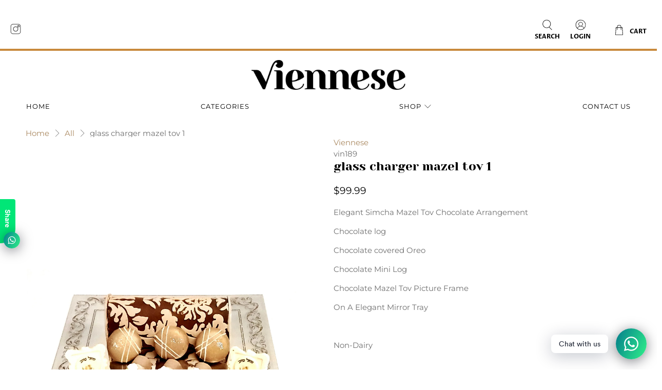

--- FILE ---
content_type: text/html; charset=utf-8
request_url: https://vienneseny.com/products/simcha-mazel-tov-arrangement
body_size: 43025
content:


 <!doctype html>
<html lang="en">
<head> <meta charset="utf-8"> <meta http-equiv="cleartype" content="on"> <meta name="robots" content="index,follow"> <meta name="viewport" content="width=device-width,initial-scale=1"> <meta name="theme-color" content="#ffffff"> <link rel="canonical" href="https://vienneseny.com/products/simcha-mazel-tov-arrangement" /><title>glass charger mazel tov 1 - Viennese</title> <link rel="preconnect dns-prefetch" href="https://fonts.shopifycdn.com" /> <link rel="preconnect dns-prefetch" href="https://cdn.shopify.com" /> <link rel="preconnect dns-prefetch" href="https://v.shopify.com" /> <link rel="preconnect dns-prefetch" href="https://cdn.shopifycloud.com" /> <link href="//vienneseny.com/cdn/shop/t/15/assets/fancybox.css?v=30466120580444283401583146433" rel="stylesheet" type="text/css" media="all" /> <!-- Stylesheets for Flex "1.0.2" --> <link href="//vienneseny.com/cdn/shop/t/15/assets/styles.scss.css?v=23186581603731942471759259493" rel="stylesheet" type="text/css" media="all" />
<link rel="stylesheet" href="https://cdnjs.cloudflare.com/ajax/libs/font-awesome/4.7.0/css/font-awesome.min.css"> <script>
    

Shopify = window.Shopify || {};


Currency = window.Currency || {};
Currency.show_multiple_currencies = false;
Currency.shop_currency = "USD";
Currency.default_currency = "USD";
Currency.display_format = "money_with_currency_format";
Currency.money_format = "${{amount}} USD";
Currency.money_format_no_currency = "${{amount}}";
Currency.money_format_currency = "${{amount}} USD";Shopify.theme_settings = {};Shopify.theme_settings.icon_style = "icon_outline";Shopify.theme_settings.is_ie_11 = !!window.MSInputMethodContext && !!document.documentMode;Shopify.theme_settings.userLoggedIn = false;Shopify.theme_settings.userAddress = '';Shopify.theme_settings.display_inventory_left = false;Shopify.theme_settings.inventory_threshold = "10";Shopify.theme_settings.limit_quantity = "true";Shopify.theme_settings.announcement_enabled = true;Shopify.theme_settings.header_layout = "centered";Shopify.theme_settings.footer_layout = "classic";Shopify.theme_settings.search_layout = "overlay";Shopify.theme_settings.product_form_style = "dropdown";Shopify.theme_settings.show_multiple_currencies = false;Shopify.theme_settings.stickers_enabled = false;Shopify.theme_settings.enable_shopify_collection_badges = false;Shopify.breakpoints =Shopify.breakpoints || {};Shopify.breakpoints.small = 480;Shopify.breakpoints.medium = 798;Shopify.breakpoints.large = 1024;Shopify.breakpoints.widescreen = 1400;Shopify.translation =Shopify.translation || {};Shopify.translation.product_savings = "You save:";Shopify.translation.free_price_text = "Free";Shopify.translation.notify_form_success = "Thanks! We will notify you when this product becomes available!";Shopify.translation.notify_form_email = "Email address";Shopify.translation.contact_email = "";Shopify.translation.customer_email = "";Shopify.translation.notify_form_send = "Send";Shopify.translation.message_content = "Please notify me when the following product is back in stock: ";Shopify.translation.cartItemsOne = "item";Shopify.translation.cartItemsOther = "items";Shopify.translation.addToCart = "Add to Cart";Shopify.translation.soldOut = "Sold Out";Shopify.translation.unavailable = "Unavailable";Shopify.translation.product_count_one = "item left";Shopify.translation.product_count_other = "items left";Shopify.translation.sold_out = "Sold Out";Shopify.translation.savings = "You save:";Shopify.translation.best_seller = "Best Seller";Shopify.translation.coming_soon = "Coming Soon";Shopify.translation.new = "New";Shopify.translation.pre_order = "Pre-Order";Shopify.translation.sale = "Sale";Shopify.translation.staff_pick = "Staff Pick";Shopify.translation.free = "Translation missing: en.Free";Shopify.translation.newsletter_form_success = "Thank you for joining our mailing list!";Shopify.translation.contact_form_success = "Thanks for contacting us. We&amp;#39;ll get back to you as soon as possible.";Shopify.translation.contact_form_checkbox_error = "Please make sure at least one checkbox is checked.";</script><script defer src="https://ajax.googleapis.com/ajax/libs/jquery/3.3.1/jquery.min.js"></script> <script defer src="//vienneseny.com/cdn/shop/t/15/assets/vendors.js?v=70698360355781064241583146440"></script> <script defer src="//vienneseny.com/cdn/shop/t/15/assets/utilities.js?v=9948943399732387111583146439"></script> <script defer src="//vienneseny.com/cdn/shop/t/15/assets/app.js?v=138055353031557620101628566161"></script> <script defer src="//vienneseny.com/cdn/shop/t/15/assets/ajax-search-script.js?v=108582513929142990381697518045"></script><noscript> <style>
      /* Insert styles for styles when JS is not loaded */</style></noscript><meta name="description" content="Elegant Simcha Mazel Tov Chocolate Arrangement Chocolate log  Chocolate covered Oreo Chocolate Mini Log Chocolate Mazel Tov Picture Frame On A Elegant Mirror Tray   Non-Dairy  " /><link href="https://fonts.googleapis.com/css?family=Yeseva+One&display=swap" rel="stylesheet"><link rel="shortcut icon" type="image/x-icon" href="//vienneseny.com/cdn/shop/files/Untitled-1_51c6d672-f936-4f36-b31b-8a720c16976d_180x180.jpg?v=1613542752"> <link rel="apple-touch-icon" href="//vienneseny.com/cdn/shop/files/Untitled-1_51c6d672-f936-4f36-b31b-8a720c16976d_180x180.jpg?v=1613542752"/> <link rel="apple-touch-icon" sizes="57x57" href="//vienneseny.com/cdn/shop/files/Untitled-1_51c6d672-f936-4f36-b31b-8a720c16976d_57x57.jpg?v=1613542752"/> <link rel="apple-touch-icon" sizes="60x60" href="//vienneseny.com/cdn/shop/files/Untitled-1_51c6d672-f936-4f36-b31b-8a720c16976d_60x60.jpg?v=1613542752"/> <link rel="apple-touch-icon" sizes="72x72" href="//vienneseny.com/cdn/shop/files/Untitled-1_51c6d672-f936-4f36-b31b-8a720c16976d_72x72.jpg?v=1613542752"/> <link rel="apple-touch-icon" sizes="76x76" href="//vienneseny.com/cdn/shop/files/Untitled-1_51c6d672-f936-4f36-b31b-8a720c16976d_76x76.jpg?v=1613542752"/> <link rel="apple-touch-icon" sizes="114x114" href="//vienneseny.com/cdn/shop/files/Untitled-1_51c6d672-f936-4f36-b31b-8a720c16976d_114x114.jpg?v=1613542752"/> <link rel="apple-touch-icon" sizes="180x180" href="//vienneseny.com/cdn/shop/files/Untitled-1_51c6d672-f936-4f36-b31b-8a720c16976d_180x180.jpg?v=1613542752"/> <link rel="apple-touch-icon" sizes="228x228" href="//vienneseny.com/cdn/shop/files/Untitled-1_51c6d672-f936-4f36-b31b-8a720c16976d_228x228.jpg?v=1613542752"/><script>window.performance && window.performance.mark && window.performance.mark('shopify.content_for_header.start');</script><meta name="google-site-verification" content="4hawdVwlKUNnWpZvAs7k8-hlMagRIWG6mbDC__7_M-w">
<meta name="google-site-verification" content="ercW9mViU3i6u244hCOK6zaZgNlvXNrFseinSwb8K8E">
<meta id="shopify-digital-wallet" name="shopify-digital-wallet" content="/31981535370/digital_wallets/dialog">
<meta name="shopify-checkout-api-token" content="25c43e5547d11c42baadbc989b4b2b63">
<link rel="alternate" type="application/json+oembed" href="https://vienneseny.com/products/simcha-mazel-tov-arrangement.oembed">
<script async="async" src="/checkouts/internal/preloads.js?locale=en-US"></script>
<link rel="preconnect" href="https://shop.app" crossorigin="anonymous">
<script async="async" src="https://shop.app/checkouts/internal/preloads.js?locale=en-US&shop_id=31981535370" crossorigin="anonymous"></script>
<script id="apple-pay-shop-capabilities" type="application/json">{"shopId":31981535370,"countryCode":"US","currencyCode":"USD","merchantCapabilities":["supports3DS"],"merchantId":"gid:\/\/shopify\/Shop\/31981535370","merchantName":"Viennese","requiredBillingContactFields":["postalAddress","email","phone"],"requiredShippingContactFields":["postalAddress","email","phone"],"shippingType":"shipping","supportedNetworks":["visa","masterCard","amex","discover","elo","jcb"],"total":{"type":"pending","label":"Viennese","amount":"1.00"},"shopifyPaymentsEnabled":true,"supportsSubscriptions":true}</script>
<script id="shopify-features" type="application/json">{"accessToken":"25c43e5547d11c42baadbc989b4b2b63","betas":["rich-media-storefront-analytics"],"domain":"vienneseny.com","predictiveSearch":true,"shopId":31981535370,"locale":"en"}</script>
<script>var Shopify = Shopify || {};
Shopify.shop = "viennesestore.myshopify.com";
Shopify.locale = "en";
Shopify.currency = {"active":"USD","rate":"1.0"};
Shopify.country = "US";
Shopify.theme = {"name":"lex-luxe - 0.4 - Live","id":89833341066,"schema_name":"Flex","schema_version":"1.0.2","theme_store_id":null,"role":"main"};
Shopify.theme.handle = "null";
Shopify.theme.style = {"id":null,"handle":null};
Shopify.cdnHost = "vienneseny.com/cdn";
Shopify.routes = Shopify.routes || {};
Shopify.routes.root = "/";</script>
<script type="module">!function(o){(o.Shopify=o.Shopify||{}).modules=!0}(window);</script>
<script>!function(o){function n(){var o=[];function n(){o.push(Array.prototype.slice.apply(arguments))}return n.q=o,n}var t=o.Shopify=o.Shopify||{};t.loadFeatures=n(),t.autoloadFeatures=n()}(window);</script>
<script>
  window.ShopifyPay = window.ShopifyPay || {};
  window.ShopifyPay.apiHost = "shop.app\/pay";
  window.ShopifyPay.redirectState = null;
</script>
<script id="shop-js-analytics" type="application/json">{"pageType":"product"}</script>
<script defer="defer" async type="module" src="//vienneseny.com/cdn/shopifycloud/shop-js/modules/v2/client.init-shop-cart-sync_BN7fPSNr.en.esm.js"></script>
<script defer="defer" async type="module" src="//vienneseny.com/cdn/shopifycloud/shop-js/modules/v2/chunk.common_Cbph3Kss.esm.js"></script>
<script defer="defer" async type="module" src="//vienneseny.com/cdn/shopifycloud/shop-js/modules/v2/chunk.modal_DKumMAJ1.esm.js"></script>
<script type="module">
  await import("//vienneseny.com/cdn/shopifycloud/shop-js/modules/v2/client.init-shop-cart-sync_BN7fPSNr.en.esm.js");
await import("//vienneseny.com/cdn/shopifycloud/shop-js/modules/v2/chunk.common_Cbph3Kss.esm.js");
await import("//vienneseny.com/cdn/shopifycloud/shop-js/modules/v2/chunk.modal_DKumMAJ1.esm.js");

  window.Shopify.SignInWithShop?.initShopCartSync?.({"fedCMEnabled":true,"windoidEnabled":true});

</script>
<script>
  window.Shopify = window.Shopify || {};
  if (!window.Shopify.featureAssets) window.Shopify.featureAssets = {};
  window.Shopify.featureAssets['shop-js'] = {"shop-cart-sync":["modules/v2/client.shop-cart-sync_CJVUk8Jm.en.esm.js","modules/v2/chunk.common_Cbph3Kss.esm.js","modules/v2/chunk.modal_DKumMAJ1.esm.js"],"init-fed-cm":["modules/v2/client.init-fed-cm_7Fvt41F4.en.esm.js","modules/v2/chunk.common_Cbph3Kss.esm.js","modules/v2/chunk.modal_DKumMAJ1.esm.js"],"init-shop-email-lookup-coordinator":["modules/v2/client.init-shop-email-lookup-coordinator_Cc088_bR.en.esm.js","modules/v2/chunk.common_Cbph3Kss.esm.js","modules/v2/chunk.modal_DKumMAJ1.esm.js"],"init-windoid":["modules/v2/client.init-windoid_hPopwJRj.en.esm.js","modules/v2/chunk.common_Cbph3Kss.esm.js","modules/v2/chunk.modal_DKumMAJ1.esm.js"],"shop-button":["modules/v2/client.shop-button_B0jaPSNF.en.esm.js","modules/v2/chunk.common_Cbph3Kss.esm.js","modules/v2/chunk.modal_DKumMAJ1.esm.js"],"shop-cash-offers":["modules/v2/client.shop-cash-offers_DPIskqss.en.esm.js","modules/v2/chunk.common_Cbph3Kss.esm.js","modules/v2/chunk.modal_DKumMAJ1.esm.js"],"shop-toast-manager":["modules/v2/client.shop-toast-manager_CK7RT69O.en.esm.js","modules/v2/chunk.common_Cbph3Kss.esm.js","modules/v2/chunk.modal_DKumMAJ1.esm.js"],"init-shop-cart-sync":["modules/v2/client.init-shop-cart-sync_BN7fPSNr.en.esm.js","modules/v2/chunk.common_Cbph3Kss.esm.js","modules/v2/chunk.modal_DKumMAJ1.esm.js"],"init-customer-accounts-sign-up":["modules/v2/client.init-customer-accounts-sign-up_CfPf4CXf.en.esm.js","modules/v2/client.shop-login-button_DeIztwXF.en.esm.js","modules/v2/chunk.common_Cbph3Kss.esm.js","modules/v2/chunk.modal_DKumMAJ1.esm.js"],"pay-button":["modules/v2/client.pay-button_CgIwFSYN.en.esm.js","modules/v2/chunk.common_Cbph3Kss.esm.js","modules/v2/chunk.modal_DKumMAJ1.esm.js"],"init-customer-accounts":["modules/v2/client.init-customer-accounts_DQ3x16JI.en.esm.js","modules/v2/client.shop-login-button_DeIztwXF.en.esm.js","modules/v2/chunk.common_Cbph3Kss.esm.js","modules/v2/chunk.modal_DKumMAJ1.esm.js"],"avatar":["modules/v2/client.avatar_BTnouDA3.en.esm.js"],"init-shop-for-new-customer-accounts":["modules/v2/client.init-shop-for-new-customer-accounts_CsZy_esa.en.esm.js","modules/v2/client.shop-login-button_DeIztwXF.en.esm.js","modules/v2/chunk.common_Cbph3Kss.esm.js","modules/v2/chunk.modal_DKumMAJ1.esm.js"],"shop-follow-button":["modules/v2/client.shop-follow-button_BRMJjgGd.en.esm.js","modules/v2/chunk.common_Cbph3Kss.esm.js","modules/v2/chunk.modal_DKumMAJ1.esm.js"],"checkout-modal":["modules/v2/client.checkout-modal_B9Drz_yf.en.esm.js","modules/v2/chunk.common_Cbph3Kss.esm.js","modules/v2/chunk.modal_DKumMAJ1.esm.js"],"shop-login-button":["modules/v2/client.shop-login-button_DeIztwXF.en.esm.js","modules/v2/chunk.common_Cbph3Kss.esm.js","modules/v2/chunk.modal_DKumMAJ1.esm.js"],"lead-capture":["modules/v2/client.lead-capture_DXYzFM3R.en.esm.js","modules/v2/chunk.common_Cbph3Kss.esm.js","modules/v2/chunk.modal_DKumMAJ1.esm.js"],"shop-login":["modules/v2/client.shop-login_CA5pJqmO.en.esm.js","modules/v2/chunk.common_Cbph3Kss.esm.js","modules/v2/chunk.modal_DKumMAJ1.esm.js"],"payment-terms":["modules/v2/client.payment-terms_BxzfvcZJ.en.esm.js","modules/v2/chunk.common_Cbph3Kss.esm.js","modules/v2/chunk.modal_DKumMAJ1.esm.js"]};
</script>
<script>(function() {
  var isLoaded = false;
  function asyncLoad() {
    if (isLoaded) return;
    isLoaded = true;
    var urls = ["https:\/\/cdn.shopify.com\/s\/files\/1\/0184\/4255\/1360\/files\/whatsapp.min.js?391\u0026shop=viennesestore.myshopify.com","https:\/\/str.rise-ai.com\/?shop=viennesestore.myshopify.com","https:\/\/strn.rise-ai.com\/?shop=viennesestore.myshopify.com","https:\/\/static.klaviyo.com\/onsite\/js\/HZwkn2\/klaviyo.js?company_id=HZwkn2\u0026shop=viennesestore.myshopify.com","https:\/\/cdn.giftship.app\/build\/storefront\/giftship.js?shop=viennesestore.myshopify.com"];
    for (var i = 0; i <urls.length; i++) {
      var s = document.createElement('script');
      s.type = 'text/javascript';
      s.async = true;
      s.src = urls[i];
      var x = document.getElementsByTagName('script')[0];
      x.parentNode.insertBefore(s, x);
    }
  };
  if(window.attachEvent) {
    window.attachEvent('onload', asyncLoad);
  } else {
    window.addEventListener('load', asyncLoad, false);
  }
})();</script>
<script id="__st">var __st={"a":31981535370,"offset":-18000,"reqid":"f755125a-ca06-4326-90d7-908d905bd6f9-1769898516","pageurl":"vienneseny.com\/products\/simcha-mazel-tov-arrangement","u":"e02ffc2fa57f","p":"product","rtyp":"product","rid":5315657400488};</script>
<script>window.ShopifyPaypalV4VisibilityTracking = true;</script>
<script id="captcha-bootstrap">!function(){'use strict';const t='contact',e='account',n='new_comment',o=[[t,t],['blogs',n],['comments',n],[t,'customer']],c=[[e,'customer_login'],[e,'guest_login'],[e,'recover_customer_password'],[e,'create_customer']],r=t=>t.map((([t,e])=>`form[action*='/${t}']:not([data-nocaptcha='true']) input[name='form_type'][value='${e}']`)).join(','),a=t=>()=>t?[...document.querySelectorAll(t)].map((t=>t.form)):[];function s(){const t=[...o],e=r(t);return a(e)}const i='password',u='form_key',d=['recaptcha-v3-token','g-recaptcha-response','h-captcha-response',i],f=()=>{try{return window.sessionStorage}catch{return}},m='__shopify_v',_=t=>t.elements[u];function p(t,e,n=!1){try{const o=window.sessionStorage,c=JSON.parse(o.getItem(e)),{data:r}=function(t){const{data:e,action:n}=t;return t[m]||n?{data:e,action:n}:{data:t,action:n}}(c);for(const[e,n]of Object.entries(r))t.elements[e]&&(t.elements[e].value=n);n&&o.removeItem(e)}catch(o){console.error('form repopulation failed',{error:o})}}const l='form_type',E='cptcha';function T(t){t.dataset[E]=!0}const w=window,h=w.document,L='Shopify',v='ce_forms',y='captcha';let A=!1;((t,e)=>{const n=(g='f06e6c50-85a8-45c8-87d0-21a2b65856fe',I='https://cdn.shopify.com/shopifycloud/storefront-forms-hcaptcha/ce_storefront_forms_captcha_hcaptcha.v1.5.2.iife.js',D={infoText:'Protected by hCaptcha',privacyText:'Privacy',termsText:'Terms'},(t,e,n)=>{const o=w[L][v],c=o.bindForm;if(c)return c(t,g,e,D).then(n);var r;o.q.push([[t,g,e,D],n]),r=I,A||(h.body.append(Object.assign(h.createElement('script'),{id:'captcha-provider',async:!0,src:r})),A=!0)});var g,I,D;w[L]=w[L]||{},w[L][v]=w[L][v]||{},w[L][v].q=[],w[L][y]=w[L][y]||{},w[L][y].protect=function(t,e){n(t,void 0,e),T(t)},Object.freeze(w[L][y]),function(t,e,n,w,h,L){const[v,y,A,g]=function(t,e,n){const i=e?o:[],u=t?c:[],d=[...i,...u],f=r(d),m=r(i),_=r(d.filter((([t,e])=>n.includes(e))));return[a(f),a(m),a(_),s()]}(w,h,L),I=t=>{const e=t.target;return e instanceof HTMLFormElement?e:e&&e.form},D=t=>v().includes(t);t.addEventListener('submit',(t=>{const e=I(t);if(!e)return;const n=D(e)&&!e.dataset.hcaptchaBound&&!e.dataset.recaptchaBound,o=_(e),c=g().includes(e)&&(!o||!o.value);(n||c)&&t.preventDefault(),c&&!n&&(function(t){try{if(!f())return;!function(t){const e=f();if(!e)return;const n=_(t);if(!n)return;const o=n.value;o&&e.removeItem(o)}(t);const e=Array.from(Array(32),(()=>Math.random().toString(36)[2])).join('');!function(t,e){_(t)||t.append(Object.assign(document.createElement('input'),{type:'hidden',name:u})),t.elements[u].value=e}(t,e),function(t,e){const n=f();if(!n)return;const o=[...t.querySelectorAll(`input[type='${i}']`)].map((({name:t})=>t)),c=[...d,...o],r={};for(const[a,s]of new FormData(t).entries())c.includes(a)||(r[a]=s);n.setItem(e,JSON.stringify({[m]:1,action:t.action,data:r}))}(t,e)}catch(e){console.error('failed to persist form',e)}}(e),e.submit())}));const S=(t,e)=>{t&&!t.dataset[E]&&(n(t,e.some((e=>e===t))),T(t))};for(const o of['focusin','change'])t.addEventListener(o,(t=>{const e=I(t);D(e)&&S(e,y())}));const B=e.get('form_key'),M=e.get(l),P=B&&M;t.addEventListener('DOMContentLoaded',(()=>{const t=y();if(P)for(const e of t)e.elements[l].value===M&&p(e,B);[...new Set([...A(),...v().filter((t=>'true'===t.dataset.shopifyCaptcha))])].forEach((e=>S(e,t)))}))}(h,new URLSearchParams(w.location.search),n,t,e,['guest_login'])})(!0,!0)}();</script>
<script integrity="sha256-4kQ18oKyAcykRKYeNunJcIwy7WH5gtpwJnB7kiuLZ1E=" data-source-attribution="shopify.loadfeatures" defer="defer" src="//vienneseny.com/cdn/shopifycloud/storefront/assets/storefront/load_feature-a0a9edcb.js" crossorigin="anonymous"></script>
<script crossorigin="anonymous" defer="defer" src="//vienneseny.com/cdn/shopifycloud/storefront/assets/shopify_pay/storefront-65b4c6d7.js?v=20250812"></script>
<script data-source-attribution="shopify.dynamic_checkout.dynamic.init">var Shopify=Shopify||{};Shopify.PaymentButton=Shopify.PaymentButton||{isStorefrontPortableWallets:!0,init:function(){window.Shopify.PaymentButton.init=function(){};var t=document.createElement("script");t.src="https://vienneseny.com/cdn/shopifycloud/portable-wallets/latest/portable-wallets.en.js",t.type="module",document.head.appendChild(t)}};
</script>
<script data-source-attribution="shopify.dynamic_checkout.buyer_consent">
  function portableWalletsHideBuyerConsent(e){var t=document.getElementById("shopify-buyer-consent"),n=document.getElementById("shopify-subscription-policy-button");t&&n&&(t.classList.add("hidden"),t.setAttribute("aria-hidden","true"),n.removeEventListener("click",e))}function portableWalletsShowBuyerConsent(e){var t=document.getElementById("shopify-buyer-consent"),n=document.getElementById("shopify-subscription-policy-button");t&&n&&(t.classList.remove("hidden"),t.removeAttribute("aria-hidden"),n.addEventListener("click",e))}window.Shopify?.PaymentButton&&(window.Shopify.PaymentButton.hideBuyerConsent=portableWalletsHideBuyerConsent,window.Shopify.PaymentButton.showBuyerConsent=portableWalletsShowBuyerConsent);
</script>
<script>
  function portableWalletsCleanup(e){e&&e.src&&console.error("Failed to load portable wallets script "+e.src);var t=document.querySelectorAll("shopify-accelerated-checkout .shopify-payment-button__skeleton, shopify-accelerated-checkout-cart .wallet-cart-button__skeleton"),e=document.getElementById("shopify-buyer-consent");for(let e=0;e<t.length;e++)t[e].remove();e&&e.remove()}function portableWalletsNotLoadedAsModule(e){e instanceof ErrorEvent&&"string"==typeof e.message&&e.message.includes("import.meta")&&"string"==typeof e.filename&&e.filename.includes("portable-wallets")&&(window.removeEventListener("error",portableWalletsNotLoadedAsModule),window.Shopify.PaymentButton.failedToLoad=e,"loading"===document.readyState?document.addEventListener("DOMContentLoaded",window.Shopify.PaymentButton.init):window.Shopify.PaymentButton.init())}window.addEventListener("error",portableWalletsNotLoadedAsModule);
</script>

<script type="module" src="https://vienneseny.com/cdn/shopifycloud/portable-wallets/latest/portable-wallets.en.js" onError="portableWalletsCleanup(this)" crossorigin="anonymous"></script>
<script nomodule>
  document.addEventListener("DOMContentLoaded", portableWalletsCleanup);
</script>

<link id="shopify-accelerated-checkout-styles" rel="stylesheet" media="screen" href="https://vienneseny.com/cdn/shopifycloud/portable-wallets/latest/accelerated-checkout-backwards-compat.css" crossorigin="anonymous">
<style id="shopify-accelerated-checkout-cart">
        #shopify-buyer-consent {
  margin-top: 1em;
  display: inline-block;
  width: 100%;
}

#shopify-buyer-consent.hidden {
  display: none;
}

#shopify-subscription-policy-button {
  background: none;
  border: none;
  padding: 0;
  text-decoration: underline;
  font-size: inherit;
  cursor: pointer;
}

#shopify-subscription-policy-button::before {
  box-shadow: none;
}

      </style>

<script>window.performance && window.performance.mark && window.performance.mark('shopify.content_for_header.end');</script>

<script>
    window.BOLD = window.BOLD || {};
        window.BOLD.options = window.BOLD.options || {};
        window.BOLD.options.settings = window.BOLD.options.settings || {};
        window.BOLD.options.settings.v1_variant_mode = window.BOLD.options.settings.v1_variant_mode || true;
        window.BOLD.options.settings.hybrid_fix_auto_insert_inputs =
        window.BOLD.options.settings.hybrid_fix_auto_insert_inputs || true;
</script>

<script>window.BOLD = window.BOLD || {};
    window.BOLD.common = window.BOLD.common || {};
    window.BOLD.common.Shopify = window.BOLD.common.Shopify || {};
    window.BOLD.common.Shopify.shop = {
      domain: 'vienneseny.com',
      permanent_domain: 'viennesestore.myshopify.com',
      url: 'https://vienneseny.com',
      secure_url: 'https://vienneseny.com',
      money_format: "${{amount}}",
      currency: "USD"
    };
    window.BOLD.common.Shopify.customer = {
      id: null,
      tags: null,
    };
    window.BOLD.common.Shopify.cart = {"note":null,"attributes":{},"original_total_price":0,"total_price":0,"total_discount":0,"total_weight":0.0,"item_count":0,"items":[],"requires_shipping":false,"currency":"USD","items_subtotal_price":0,"cart_level_discount_applications":[],"checkout_charge_amount":0};
    window.BOLD.common.template = 'product';window.BOLD.common.Shopify.formatMoney = function(money, format) {
        function n(t, e) {
            return "undefined" == typeof t ? e : t
        }
        function r(t, e, r, i) {
            if (e = n(e, 2),
                r = n(r, ","),
                i = n(i, "."),
            isNaN(t) || null == t)
                return 0;
            t = (t / 100).toFixed(e);
            var o = t.split(".")
                , a = o[0].replace(/(\d)(?=(\d\d\d)+(?!\d))/g, "$1" + r)
                , s = o[1] ? i + o[1] : "";
            return a + s
        }
        "string" == typeof money && (money = money.replace(".", ""));
        var i = ""
            , o = /\{\{\s*(\w+)\s*\}\}/
            , a = format || window.BOLD.common.Shopify.shop.money_format || window.Shopify.money_format || "$ {{ amount }}";
        switch (a.match(o)[1]) {
            case "amount":
                i = r(money, 2, ",", ".");
                break;
            case "amount_no_decimals":
                i = r(money, 0, ",", ".");
                break;
            case "amount_with_comma_separator":
                i = r(money, 2, ".", ",");
                break;
            case "amount_no_decimals_with_comma_separator":
                i = r(money, 0, ".", ",");
                break;
            case "amount_with_space_separator":
                i = r(money, 2, " ", ",");
                break;
            case "amount_no_decimals_with_space_separator":
                i = r(money, 0, " ", ",");
                break;
            case "amount_with_apostrophe_separator":
                i = r(money, 2, "'", ".");
                break;
        }
        return a.replace(o, i);
    };
    window.BOLD.common.Shopify.saveProduct = function (handle, product) {
      if (typeof handle === 'string' && typeof window.BOLD.common.Shopify.products[handle] === 'undefined') {
        if (typeof product === 'number') {
          window.BOLD.common.Shopify.handles[product] = handle;
          product = { id: product };
        }
        window.BOLD.common.Shopify.products[handle] = product;
      }
    };
    window.BOLD.common.Shopify.saveVariant = function (variant_id, variant) {
      if (typeof variant_id === 'number' && typeof window.BOLD.common.Shopify.variants[variant_id] === 'undefined') {
        window.BOLD.common.Shopify.variants[variant_id] = variant;
      }
    };window.BOLD.common.Shopify.products = window.BOLD.common.Shopify.products || {};
    window.BOLD.common.Shopify.variants = window.BOLD.common.Shopify.variants || {};
    window.BOLD.common.Shopify.handles = window.BOLD.common.Shopify.handles || {};window.BOLD.common.Shopify.handle = "simcha-mazel-tov-arrangement"
window.BOLD.common.Shopify.saveProduct("simcha-mazel-tov-arrangement", 5315657400488);window.BOLD.common.Shopify.saveVariant(34781904863400, { product_id: 5315657400488, product_handle: "simcha-mazel-tov-arrangement", price: 9999, group_id: '', csp_metafield: {}});window.BOLD.apps_installed = {"Product Options":2} || {};window.BOLD.common.Shopify.metafields = window.BOLD.common.Shopify.metafields || {};window.BOLD.common.Shopify.metafields["bold_rp"] = {};window.BOLD.common.Shopify.metafields["bold_csp_defaults"] = {};window.BOLD.common.cacheParams = window.BOLD.common.cacheParams || {};
</script>

<script>
    window.BOLD.common.cacheParams.options = 1769373139;
</script>
<link href="//vienneseny.com/cdn/shop/t/15/assets/bold-options.css?v=175365184591549104221583146432" rel="stylesheet" type="text/css" media="all" />
<script defer src="https://options.shopapps.site/js/options.js"></script>

  

<meta name="author" content="Viennese">
<meta property="og:url" content="https://vienneseny.com/products/simcha-mazel-tov-arrangement">
<meta property="og:site_name" content="Viennese"><meta property="og:type" content="product"> <meta property="og:title" content="glass charger mazel tov 1"><meta property="og:image" content="http://vienneseny.com/cdn/shop/products/VIN189_600x.jpg?v=1592548110"> <meta property="og:image:secure_url" content="https://vienneseny.com/cdn/shop/products/VIN189_600x.jpg?v=1592548110"><meta property="og:price:amount" content="99.99"> <meta property="og:price:currency" content="USD"><meta property="og:description" content="Elegant Simcha Mazel Tov Chocolate Arrangement Chocolate log  Chocolate covered Oreo Chocolate Mini Log Chocolate Mazel Tov Picture Frame On A Elegant Mirror Tray   Non-Dairy  ">
<meta name="twitter:card" content="summary"><meta name="twitter:title" content="glass charger mazel tov 1"> <meta name="twitter:description" content="Elegant Simcha Mazel Tov Chocolate Arrangement
Chocolate log 
Chocolate covered Oreo
Chocolate Mini Log
Chocolate Mazel Tov Picture Frame
On A Elegant Mirror Tray
 
Non-Dairy
 "> <meta name="twitter:image" content="https://vienneseny.com/cdn/shop/products/VIN189_240x.jpg?v=1592548110"> <meta name="twitter:image:width" content="240"> <meta name="twitter:image:height" content="240"> <script defer>

  /**
   * IMPORTANT!
   * Do not edit this file. Any changes made could be overwritten by Giftship at
   * any time. If you need assistance, please reach out to us at support@gist-apps.com.
   *
   * The below code is critical to the functionality of Giftship's multiple shipping
   * address and bundle features. It also greatly improves the load time of the
   * application.
   */

  if (typeof(GIST) == 'undefined') {
    window.GIST = GIST = {};
  }
  if (typeof(GIST.f) == 'undefined') {
    GIST.f = {};
  }

  GIST.f._isEmpty = function(obj){

    for(var prop in obj) {
      if(obj.hasOwnProperty(prop)) {
        return false;
      }
    }

    return JSON.stringify(obj) === JSON.stringify({});

  };

  GIST.bundles   = [];
  GIST.remove    = {};
  GIST.discounts = [];

  
  
  

  

  
  GIST._bundleCart = false;
  

  

  
  if (GIST.remove && !GIST.f._isEmpty(GIST.remove) ) {

    GIST.xhr = new XMLHttpRequest();
    GIST.xhr.open('POST', Shopify.routes.root + 'cart/update.js');
    GIST.xhr.setRequestHeader('Content-Type', 'application/json');
    GIST.xhr.onload = function() {
      if (GIST.xhr.status === 200 && window.performance) {
         var navEntries = window.performance.getEntriesByType('navigation');
         if (navEntries.length > 0 && navEntries[0].type === 'back_forward') {
            location.reload();
         } else if (window.performance.navigation && window.performance.navigation.type == window.performance.navigation.TYPE_BACK_FORWARD) {
            location.reload();
         }
       }
    };
    GIST.xhr.send(JSON.stringify({updates:GIST.remove}));

  }
  

</script>





<script type="text/javascript" src="https://cdn.giftship.app/build/storefront/giftship.js" defer></script>
<link rel="stylesheet" type="text/css" href="https://cdn.giftship.app/build/storefront/giftship.css">








    	 
<link href="https://monorail-edge.shopifysvc.com" rel="dns-prefetch">
<script>(function(){if ("sendBeacon" in navigator && "performance" in window) {try {var session_token_from_headers = performance.getEntriesByType('navigation')[0].serverTiming.find(x => x.name == '_s').description;} catch {var session_token_from_headers = undefined;}var session_cookie_matches = document.cookie.match(/_shopify_s=([^;]*)/);var session_token_from_cookie = session_cookie_matches && session_cookie_matches.length === 2 ? session_cookie_matches[1] : "";var session_token = session_token_from_headers || session_token_from_cookie || "";function handle_abandonment_event(e) {var entries = performance.getEntries().filter(function(entry) {return /monorail-edge.shopifysvc.com/.test(entry.name);});if (!window.abandonment_tracked && entries.length === 0) {window.abandonment_tracked = true;var currentMs = Date.now();var navigation_start = performance.timing.navigationStart;var payload = {shop_id: 31981535370,url: window.location.href,navigation_start,duration: currentMs - navigation_start,session_token,page_type: "product"};window.navigator.sendBeacon("https://monorail-edge.shopifysvc.com/v1/produce", JSON.stringify({schema_id: "online_store_buyer_site_abandonment/1.1",payload: payload,metadata: {event_created_at_ms: currentMs,event_sent_at_ms: currentMs}}));}}window.addEventListener('pagehide', handle_abandonment_event);}}());</script>
<script id="web-pixels-manager-setup">(function e(e,d,r,n,o){if(void 0===o&&(o={}),!Boolean(null===(a=null===(i=window.Shopify)||void 0===i?void 0:i.analytics)||void 0===a?void 0:a.replayQueue)){var i,a;window.Shopify=window.Shopify||{};var t=window.Shopify;t.analytics=t.analytics||{};var s=t.analytics;s.replayQueue=[],s.publish=function(e,d,r){return s.replayQueue.push([e,d,r]),!0};try{self.performance.mark("wpm:start")}catch(e){}var l=function(){var e={modern:/Edge?\/(1{2}[4-9]|1[2-9]\d|[2-9]\d{2}|\d{4,})\.\d+(\.\d+|)|Firefox\/(1{2}[4-9]|1[2-9]\d|[2-9]\d{2}|\d{4,})\.\d+(\.\d+|)|Chrom(ium|e)\/(9{2}|\d{3,})\.\d+(\.\d+|)|(Maci|X1{2}).+ Version\/(15\.\d+|(1[6-9]|[2-9]\d|\d{3,})\.\d+)([,.]\d+|)( \(\w+\)|)( Mobile\/\w+|) Safari\/|Chrome.+OPR\/(9{2}|\d{3,})\.\d+\.\d+|(CPU[ +]OS|iPhone[ +]OS|CPU[ +]iPhone|CPU IPhone OS|CPU iPad OS)[ +]+(15[._]\d+|(1[6-9]|[2-9]\d|\d{3,})[._]\d+)([._]\d+|)|Android:?[ /-](13[3-9]|1[4-9]\d|[2-9]\d{2}|\d{4,})(\.\d+|)(\.\d+|)|Android.+Firefox\/(13[5-9]|1[4-9]\d|[2-9]\d{2}|\d{4,})\.\d+(\.\d+|)|Android.+Chrom(ium|e)\/(13[3-9]|1[4-9]\d|[2-9]\d{2}|\d{4,})\.\d+(\.\d+|)|SamsungBrowser\/([2-9]\d|\d{3,})\.\d+/,legacy:/Edge?\/(1[6-9]|[2-9]\d|\d{3,})\.\d+(\.\d+|)|Firefox\/(5[4-9]|[6-9]\d|\d{3,})\.\d+(\.\d+|)|Chrom(ium|e)\/(5[1-9]|[6-9]\d|\d{3,})\.\d+(\.\d+|)([\d.]+$|.*Safari\/(?![\d.]+ Edge\/[\d.]+$))|(Maci|X1{2}).+ Version\/(10\.\d+|(1[1-9]|[2-9]\d|\d{3,})\.\d+)([,.]\d+|)( \(\w+\)|)( Mobile\/\w+|) Safari\/|Chrome.+OPR\/(3[89]|[4-9]\d|\d{3,})\.\d+\.\d+|(CPU[ +]OS|iPhone[ +]OS|CPU[ +]iPhone|CPU IPhone OS|CPU iPad OS)[ +]+(10[._]\d+|(1[1-9]|[2-9]\d|\d{3,})[._]\d+)([._]\d+|)|Android:?[ /-](13[3-9]|1[4-9]\d|[2-9]\d{2}|\d{4,})(\.\d+|)(\.\d+|)|Mobile Safari.+OPR\/([89]\d|\d{3,})\.\d+\.\d+|Android.+Firefox\/(13[5-9]|1[4-9]\d|[2-9]\d{2}|\d{4,})\.\d+(\.\d+|)|Android.+Chrom(ium|e)\/(13[3-9]|1[4-9]\d|[2-9]\d{2}|\d{4,})\.\d+(\.\d+|)|Android.+(UC? ?Browser|UCWEB|U3)[ /]?(15\.([5-9]|\d{2,})|(1[6-9]|[2-9]\d|\d{3,})\.\d+)\.\d+|SamsungBrowser\/(5\.\d+|([6-9]|\d{2,})\.\d+)|Android.+MQ{2}Browser\/(14(\.(9|\d{2,})|)|(1[5-9]|[2-9]\d|\d{3,})(\.\d+|))(\.\d+|)|K[Aa][Ii]OS\/(3\.\d+|([4-9]|\d{2,})\.\d+)(\.\d+|)/},d=e.modern,r=e.legacy,n=navigator.userAgent;return n.match(d)?"modern":n.match(r)?"legacy":"unknown"}(),u="modern"===l?"modern":"legacy",c=(null!=n?n:{modern:"",legacy:""})[u],f=function(e){return[e.baseUrl,"/wpm","/b",e.hashVersion,"modern"===e.buildTarget?"m":"l",".js"].join("")}({baseUrl:d,hashVersion:r,buildTarget:u}),m=function(e){var d=e.version,r=e.bundleTarget,n=e.surface,o=e.pageUrl,i=e.monorailEndpoint;return{emit:function(e){var a=e.status,t=e.errorMsg,s=(new Date).getTime(),l=JSON.stringify({metadata:{event_sent_at_ms:s},events:[{schema_id:"web_pixels_manager_load/3.1",payload:{version:d,bundle_target:r,page_url:o,status:a,surface:n,error_msg:t},metadata:{event_created_at_ms:s}}]});if(!i)return console&&console.warn&&console.warn("[Web Pixels Manager] No Monorail endpoint provided, skipping logging."),!1;try{return self.navigator.sendBeacon.bind(self.navigator)(i,l)}catch(e){}var u=new XMLHttpRequest;try{return u.open("POST",i,!0),u.setRequestHeader("Content-Type","text/plain"),u.send(l),!0}catch(e){return console&&console.warn&&console.warn("[Web Pixels Manager] Got an unhandled error while logging to Monorail."),!1}}}}({version:r,bundleTarget:l,surface:e.surface,pageUrl:self.location.href,monorailEndpoint:e.monorailEndpoint});try{o.browserTarget=l,function(e){var d=e.src,r=e.async,n=void 0===r||r,o=e.onload,i=e.onerror,a=e.sri,t=e.scriptDataAttributes,s=void 0===t?{}:t,l=document.createElement("script"),u=document.querySelector("head"),c=document.querySelector("body");if(l.async=n,l.src=d,a&&(l.integrity=a,l.crossOrigin="anonymous"),s)for(var f in s)if(Object.prototype.hasOwnProperty.call(s,f))try{l.dataset[f]=s[f]}catch(e){}if(o&&l.addEventListener("load",o),i&&l.addEventListener("error",i),u)u.appendChild(l);else{if(!c)throw new Error("Did not find a head or body element to append the script");c.appendChild(l)}}({src:f,async:!0,onload:function(){if(!function(){var e,d;return Boolean(null===(d=null===(e=window.Shopify)||void 0===e?void 0:e.analytics)||void 0===d?void 0:d.initialized)}()){var d=window.webPixelsManager.init(e)||void 0;if(d){var r=window.Shopify.analytics;r.replayQueue.forEach((function(e){var r=e[0],n=e[1],o=e[2];d.publishCustomEvent(r,n,o)})),r.replayQueue=[],r.publish=d.publishCustomEvent,r.visitor=d.visitor,r.initialized=!0}}},onerror:function(){return m.emit({status:"failed",errorMsg:"".concat(f," has failed to load")})},sri:function(e){var d=/^sha384-[A-Za-z0-9+/=]+$/;return"string"==typeof e&&d.test(e)}(c)?c:"",scriptDataAttributes:o}),m.emit({status:"loading"})}catch(e){m.emit({status:"failed",errorMsg:(null==e?void 0:e.message)||"Unknown error"})}}})({shopId: 31981535370,storefrontBaseUrl: "https://vienneseny.com",extensionsBaseUrl: "https://extensions.shopifycdn.com/cdn/shopifycloud/web-pixels-manager",monorailEndpoint: "https://monorail-edge.shopifysvc.com/unstable/produce_batch",surface: "storefront-renderer",enabledBetaFlags: ["2dca8a86"],webPixelsConfigList: [{"id":"430702850","configuration":"{\"config\":\"{\\\"pixel_id\\\":\\\"AW-620564929\\\",\\\"target_country\\\":\\\"US\\\",\\\"gtag_events\\\":[{\\\"type\\\":\\\"search\\\",\\\"action_label\\\":\\\"AW-620564929\\\/UXa4CLTA-NQBEMGj9KcC\\\"},{\\\"type\\\":\\\"begin_checkout\\\",\\\"action_label\\\":\\\"AW-620564929\\\/-gvKCLHA-NQBEMGj9KcC\\\"},{\\\"type\\\":\\\"view_item\\\",\\\"action_label\\\":[\\\"AW-620564929\\\/ORrtCKvA-NQBEMGj9KcC\\\",\\\"MC-D2EN6FJ1Y7\\\"]},{\\\"type\\\":\\\"purchase\\\",\\\"action_label\\\":[\\\"AW-620564929\\\/iB1qCKjA-NQBEMGj9KcC\\\",\\\"MC-D2EN6FJ1Y7\\\"]},{\\\"type\\\":\\\"page_view\\\",\\\"action_label\\\":[\\\"AW-620564929\\\/CReOCKXA-NQBEMGj9KcC\\\",\\\"MC-D2EN6FJ1Y7\\\"]},{\\\"type\\\":\\\"add_payment_info\\\",\\\"action_label\\\":\\\"AW-620564929\\\/JSjJCLfA-NQBEMGj9KcC\\\"},{\\\"type\\\":\\\"add_to_cart\\\",\\\"action_label\\\":\\\"AW-620564929\\\/yTDgCK7A-NQBEMGj9KcC\\\"}],\\\"enable_monitoring_mode\\\":false}\"}","eventPayloadVersion":"v1","runtimeContext":"OPEN","scriptVersion":"b2a88bafab3e21179ed38636efcd8a93","type":"APP","apiClientId":1780363,"privacyPurposes":[],"dataSharingAdjustments":{"protectedCustomerApprovalScopes":["read_customer_address","read_customer_email","read_customer_name","read_customer_personal_data","read_customer_phone"]}},{"id":"212599042","configuration":"{\"pixel_id\":\"829073411188876\",\"pixel_type\":\"facebook_pixel\",\"metaapp_system_user_token\":\"-\"}","eventPayloadVersion":"v1","runtimeContext":"OPEN","scriptVersion":"ca16bc87fe92b6042fbaa3acc2fbdaa6","type":"APP","apiClientId":2329312,"privacyPurposes":["ANALYTICS","MARKETING","SALE_OF_DATA"],"dataSharingAdjustments":{"protectedCustomerApprovalScopes":["read_customer_address","read_customer_email","read_customer_name","read_customer_personal_data","read_customer_phone"]}},{"id":"82379010","eventPayloadVersion":"v1","runtimeContext":"LAX","scriptVersion":"1","type":"CUSTOM","privacyPurposes":["ANALYTICS"],"name":"Google Analytics tag (migrated)"},{"id":"shopify-app-pixel","configuration":"{}","eventPayloadVersion":"v1","runtimeContext":"STRICT","scriptVersion":"0450","apiClientId":"shopify-pixel","type":"APP","privacyPurposes":["ANALYTICS","MARKETING"]},{"id":"shopify-custom-pixel","eventPayloadVersion":"v1","runtimeContext":"LAX","scriptVersion":"0450","apiClientId":"shopify-pixel","type":"CUSTOM","privacyPurposes":["ANALYTICS","MARKETING"]}],isMerchantRequest: false,initData: {"shop":{"name":"Viennese","paymentSettings":{"currencyCode":"USD"},"myshopifyDomain":"viennesestore.myshopify.com","countryCode":"US","storefrontUrl":"https:\/\/vienneseny.com"},"customer":null,"cart":null,"checkout":null,"productVariants":[{"price":{"amount":99.99,"currencyCode":"USD"},"product":{"title":"glass charger mazel tov 1","vendor":"Viennese","id":"5315657400488","untranslatedTitle":"glass charger mazel tov 1","url":"\/products\/simcha-mazel-tov-arrangement","type":"Gift"},"id":"34781904863400","image":{"src":"\/\/vienneseny.com\/cdn\/shop\/products\/VIN189.jpg?v=1592548110"},"sku":"vin189","title":"Default Title","untranslatedTitle":"Default Title"}],"purchasingCompany":null},},"https://vienneseny.com/cdn","1d2a099fw23dfb22ep557258f5m7a2edbae",{"modern":"","legacy":""},{"shopId":"31981535370","storefrontBaseUrl":"https:\/\/vienneseny.com","extensionBaseUrl":"https:\/\/extensions.shopifycdn.com\/cdn\/shopifycloud\/web-pixels-manager","surface":"storefront-renderer","enabledBetaFlags":"[\"2dca8a86\"]","isMerchantRequest":"false","hashVersion":"1d2a099fw23dfb22ep557258f5m7a2edbae","publish":"custom","events":"[[\"page_viewed\",{}],[\"product_viewed\",{\"productVariant\":{\"price\":{\"amount\":99.99,\"currencyCode\":\"USD\"},\"product\":{\"title\":\"glass charger mazel tov 1\",\"vendor\":\"Viennese\",\"id\":\"5315657400488\",\"untranslatedTitle\":\"glass charger mazel tov 1\",\"url\":\"\/products\/simcha-mazel-tov-arrangement\",\"type\":\"Gift\"},\"id\":\"34781904863400\",\"image\":{\"src\":\"\/\/vienneseny.com\/cdn\/shop\/products\/VIN189.jpg?v=1592548110\"},\"sku\":\"vin189\",\"title\":\"Default Title\",\"untranslatedTitle\":\"Default Title\"}}]]"});</script><script>
  window.ShopifyAnalytics = window.ShopifyAnalytics || {};
  window.ShopifyAnalytics.meta = window.ShopifyAnalytics.meta || {};
  window.ShopifyAnalytics.meta.currency = 'USD';
  var meta = {"product":{"id":5315657400488,"gid":"gid:\/\/shopify\/Product\/5315657400488","vendor":"Viennese","type":"Gift","handle":"simcha-mazel-tov-arrangement","variants":[{"id":34781904863400,"price":9999,"name":"glass charger mazel tov 1","public_title":null,"sku":"vin189"}],"remote":false},"page":{"pageType":"product","resourceType":"product","resourceId":5315657400488,"requestId":"f755125a-ca06-4326-90d7-908d905bd6f9-1769898516"}};
  for (var attr in meta) {
    window.ShopifyAnalytics.meta[attr] = meta[attr];
  }
</script>
<script class="analytics">
  (function () {
    var customDocumentWrite = function(content) {
      var jquery = null;

      if (window.jQuery) {
        jquery = window.jQuery;
      } else if (window.Checkout && window.Checkout.$) {
        jquery = window.Checkout.$;
      }

      if (jquery) {
        jquery('body').append(content);
      }
    };

    var hasLoggedConversion = function(token) {
      if (token) {
        return document.cookie.indexOf('loggedConversion=' + token) !== -1;
      }
      return false;
    }

    var setCookieIfConversion = function(token) {
      if (token) {
        var twoMonthsFromNow = new Date(Date.now());
        twoMonthsFromNow.setMonth(twoMonthsFromNow.getMonth() + 2);

        document.cookie = 'loggedConversion=' + token + '; expires=' + twoMonthsFromNow;
      }
    }

    var trekkie = window.ShopifyAnalytics.lib = window.trekkie = window.trekkie || [];
    if (trekkie.integrations) {
      return;
    }
    trekkie.methods = [
      'identify',
      'page',
      'ready',
      'track',
      'trackForm',
      'trackLink'
    ];
    trekkie.factory = function(method) {
      return function() {
        var args = Array.prototype.slice.call(arguments);
        args.unshift(method);
        trekkie.push(args);
        return trekkie;
      };
    };
    for (var i = 0; i < trekkie.methods.length; i++) {
      var key = trekkie.methods[i];
      trekkie[key] = trekkie.factory(key);
    }
    trekkie.load = function(config) {
      trekkie.config = config || {};
      trekkie.config.initialDocumentCookie = document.cookie;
      var first = document.getElementsByTagName('script')[0];
      var script = document.createElement('script');
      script.type = 'text/javascript';
      script.onerror = function(e) {
        var scriptFallback = document.createElement('script');
        scriptFallback.type = 'text/javascript';
        scriptFallback.onerror = function(error) {
                var Monorail = {
      produce: function produce(monorailDomain, schemaId, payload) {
        var currentMs = new Date().getTime();
        var event = {
          schema_id: schemaId,
          payload: payload,
          metadata: {
            event_created_at_ms: currentMs,
            event_sent_at_ms: currentMs
          }
        };
        return Monorail.sendRequest("https://" + monorailDomain + "/v1/produce", JSON.stringify(event));
      },
      sendRequest: function sendRequest(endpointUrl, payload) {
        // Try the sendBeacon API
        if (window && window.navigator && typeof window.navigator.sendBeacon === 'function' && typeof window.Blob === 'function' && !Monorail.isIos12()) {
          var blobData = new window.Blob([payload], {
            type: 'text/plain'
          });

          if (window.navigator.sendBeacon(endpointUrl, blobData)) {
            return true;
          } // sendBeacon was not successful

        } // XHR beacon

        var xhr = new XMLHttpRequest();

        try {
          xhr.open('POST', endpointUrl);
          xhr.setRequestHeader('Content-Type', 'text/plain');
          xhr.send(payload);
        } catch (e) {
          console.log(e);
        }

        return false;
      },
      isIos12: function isIos12() {
        return window.navigator.userAgent.lastIndexOf('iPhone; CPU iPhone OS 12_') !== -1 || window.navigator.userAgent.lastIndexOf('iPad; CPU OS 12_') !== -1;
      }
    };
    Monorail.produce('monorail-edge.shopifysvc.com',
      'trekkie_storefront_load_errors/1.1',
      {shop_id: 31981535370,
      theme_id: 89833341066,
      app_name: "storefront",
      context_url: window.location.href,
      source_url: "//vienneseny.com/cdn/s/trekkie.storefront.c59ea00e0474b293ae6629561379568a2d7c4bba.min.js"});

        };
        scriptFallback.async = true;
        scriptFallback.src = '//vienneseny.com/cdn/s/trekkie.storefront.c59ea00e0474b293ae6629561379568a2d7c4bba.min.js';
        first.parentNode.insertBefore(scriptFallback, first);
      };
      script.async = true;
      script.src = '//vienneseny.com/cdn/s/trekkie.storefront.c59ea00e0474b293ae6629561379568a2d7c4bba.min.js';
      first.parentNode.insertBefore(script, first);
    };
    trekkie.load(
      {"Trekkie":{"appName":"storefront","development":false,"defaultAttributes":{"shopId":31981535370,"isMerchantRequest":null,"themeId":89833341066,"themeCityHash":"14659562126175856941","contentLanguage":"en","currency":"USD","eventMetadataId":"af56bec9-f99d-467d-8db4-2647e4ac5d29"},"isServerSideCookieWritingEnabled":true,"monorailRegion":"shop_domain","enabledBetaFlags":["65f19447","b5387b81"]},"Session Attribution":{},"S2S":{"facebookCapiEnabled":true,"source":"trekkie-storefront-renderer","apiClientId":580111}}
    );

    var loaded = false;
    trekkie.ready(function() {
      if (loaded) return;
      loaded = true;

      window.ShopifyAnalytics.lib = window.trekkie;

      var originalDocumentWrite = document.write;
      document.write = customDocumentWrite;
      try { window.ShopifyAnalytics.merchantGoogleAnalytics.call(this); } catch(error) {};
      document.write = originalDocumentWrite;

      window.ShopifyAnalytics.lib.page(null,{"pageType":"product","resourceType":"product","resourceId":5315657400488,"requestId":"f755125a-ca06-4326-90d7-908d905bd6f9-1769898516","shopifyEmitted":true});

      var match = window.location.pathname.match(/checkouts\/(.+)\/(thank_you|post_purchase)/)
      var token = match? match[1]: undefined;
      if (!hasLoggedConversion(token)) {
        setCookieIfConversion(token);
        window.ShopifyAnalytics.lib.track("Viewed Product",{"currency":"USD","variantId":34781904863400,"productId":5315657400488,"productGid":"gid:\/\/shopify\/Product\/5315657400488","name":"glass charger mazel tov 1","price":"99.99","sku":"vin189","brand":"Viennese","variant":null,"category":"Gift","nonInteraction":true,"remote":false},undefined,undefined,{"shopifyEmitted":true});
      window.ShopifyAnalytics.lib.track("monorail:\/\/trekkie_storefront_viewed_product\/1.1",{"currency":"USD","variantId":34781904863400,"productId":5315657400488,"productGid":"gid:\/\/shopify\/Product\/5315657400488","name":"glass charger mazel tov 1","price":"99.99","sku":"vin189","brand":"Viennese","variant":null,"category":"Gift","nonInteraction":true,"remote":false,"referer":"https:\/\/vienneseny.com\/products\/simcha-mazel-tov-arrangement"});
      }
    });


        var eventsListenerScript = document.createElement('script');
        eventsListenerScript.async = true;
        eventsListenerScript.src = "//vienneseny.com/cdn/shopifycloud/storefront/assets/shop_events_listener-3da45d37.js";
        document.getElementsByTagName('head')[0].appendChild(eventsListenerScript);

})();</script>
  <script>
  if (!window.ga || (window.ga && typeof window.ga !== 'function')) {
    window.ga = function ga() {
      (window.ga.q = window.ga.q || []).push(arguments);
      if (window.Shopify && window.Shopify.analytics && typeof window.Shopify.analytics.publish === 'function') {
        window.Shopify.analytics.publish("ga_stub_called", {}, {sendTo: "google_osp_migration"});
      }
      console.error("Shopify's Google Analytics stub called with:", Array.from(arguments), "\nSee https://help.shopify.com/manual/promoting-marketing/pixels/pixel-migration#google for more information.");
    };
    if (window.Shopify && window.Shopify.analytics && typeof window.Shopify.analytics.publish === 'function') {
      window.Shopify.analytics.publish("ga_stub_initialized", {}, {sendTo: "google_osp_migration"});
    }
  }
</script>
<script
  defer
  src="https://vienneseny.com/cdn/shopifycloud/perf-kit/shopify-perf-kit-3.1.0.min.js"
  data-application="storefront-renderer"
  data-shop-id="31981535370"
  data-render-region="gcp-us-central1"
  data-page-type="product"
  data-theme-instance-id="89833341066"
  data-theme-name="Flex"
  data-theme-version="1.0.2"
  data-monorail-region="shop_domain"
  data-resource-timing-sampling-rate="10"
  data-shs="true"
  data-shs-beacon="true"
  data-shs-export-with-fetch="true"
  data-shs-logs-sample-rate="1"
  data-shs-beacon-endpoint="https://vienneseny.com/api/collect"
></script>
</head>
<body class="product
"
  data-money-format="${{amount}}" data-shop-url="https://vienneseny.com"><div id="shopify-section-announcement-bar" class="shopify-section announcement-container jsAnnouncementBar">















<style data-shopify>
  #shopify-section-announcement-bar {
    
      width: 100%;
    
  }
  
#shopify-section-announcement-bar .announcement-bar {
    background-color: #ffffff;
   }#shopify-section-announcement-bar 

  .announcement-bar__icon {
    fill: #ffffff;
   }#shopify-section-announcement-bar 

  .announcement-bar__close {
    fill: #ffffff;
    background-color: rgba(255, 255, 255, 0.1);
   }#shopify-section-announcement-bar 

  .announcement-bar__close:hover {
    background-color: rgba(255, 255, 255, 0.2);
   }#shopify-section-announcement-bar 

  .message-header {
    color: #ffffff;
   }
  

</style>





  
<div class="announcement-bar__container "> <div class="announcement-bar
              is-regular
              "
        id="announcement-bar"> <div class="section
                is-width-wide"> <div class="message-header"> <div class="announcement-bar__content is-justify-center"> <div class="announcement-bar__text text-align-center"> <p class="buttons"></p></div></div></div></div></div> <div class="announcement-bar__shadow" id="announcement-bar__shadow" aria-visible="false"></div>
</div>




<script
  type="application/json"
  data-section-id="announcement-bar"
  data-section-data
>
  {
    "homepage_only": false,
    "enable_sticky": false,
    "show_close_icon": false
  }
</script>
<script src="//vienneseny.com/cdn/shop/t/15/assets/z__jsAnnouncementBar.js?v=59440407186614649631583146441"></script>



</div>
<div id="shopify-section-header-centered__top-bar" class="shopify-section top-bar">






















<style data-shopify>
@font-face {
  font-family: "Proza Libre";
  font-weight: 700;
  font-style: normal;
  src: url("//vienneseny.com/cdn/fonts/proza_libre/prozalibre_n7.a4b873da99dd2bca5ad03b7668b97daedac66b9a.woff2") format("woff2"),
       url("//vienneseny.com/cdn/fonts/proza_libre/prozalibre_n7.e08c7938a579a369d1851be2f12eaa0506798338.woff") format("woff");
}


#shopify-section-header-centered__top-bar {
background-color:;

}

#shopify-section-header-centered__top-bar .top-bar,
.top-bar #currency-convertor {
font-family: "Proza Libre", sans-serif;
font-weight: 700;
font-style: normal;
letter-spacing: 0px;
font-size: 20px;
text-transform: none;
background-color:;
 }#shopify-section-header-centered__top-bar 

.top-bar__cart {
background-color:#000000 ;
 }#shopify-section-header-centered__top-bar 

.social-icons a {
color:#1e1e1e;
 }#shopify-section-header-centered__top-bar 

.social-icons a:hover {
color:#000000;
 }#shopify-section-header-centered__top-bar 

.header__link {
color:#1e1e1e;
 }#shopify-section-header-centered__top-bar 

.header__link:hover {
color:#000000;
 }#shopify-section-header-centered__top-bar 

.top-bar p {
color:;
 }#shopify-section-header-centered__top-bar 

.header-cart {
background-color:#ffffff;
 }#shopify-section-header-centered__top-bar 

.header-cart > a {
color:#6f6f6f;
 }


</style>


<div class="csm-own-world  top-bar navbar is-justify-space-between"> <section class="top-bar__content is-flex is-align-center is-justify-space-between"> <div class="top-bar__info is-flex is-align-center is-justify-space-between"> <div class="top-bar__social"> <ul class="social-icons is-flex is-flex-wrap "> <li><a href="https://www.instagram.com/viennese.ny/?hl=en" title="Viennese on Instagram" rel="me" target="_blank"  rel="noopener"class="icon-instagram">

<span class="icon " data-icon="instagram"> <svg xmlns="http://www.w3.org/2000/svg" viewBox="0 0 100 100"><g id="instagram"><path d="M73.75,97H26.25A23.3,23.3,0,0,1,3,73.75V26.25A23.3,23.3,0,0,1,26.25,3h47.5A23.3,23.3,0,0,1,97,26.25v47.5A23.3,23.3,0,0,1,73.75,97ZM26.25,7A19.3,19.3,0,0,0,7,26.25v47.5A19.3,19.3,0,0,0,26.25,93h47.5A19.3,19.3,0,0,0,93,73.75V26.25A19.3,19.3,0,0,0,73.75,7ZM50,73.42h0A23.44,23.44,0,1,1,73.44,50,23.51,23.51,0,0,1,50,73.42Zm0-2h0Zm0-40.88a19.44,19.44,0,1,0,13.74,5.69A19.33,19.33,0,0,0,50,30.54Zm26.51,3h-.13a9.7,9.7,0,1,1,.13,0Zm0-15.25a5.63,5.63,0,0,0,0,11.25h.1a5.63,5.63,0,0,0-.1-11.25Z"></path></g></svg>

    
</span></a></li>
  

  

  

  

  

  

  

  
</ul></div></div>

    


<div class="header__icons header__icon-style-icons-text top-bar__icons"> <a class="header__link action-area__link" data-show-search-trigger>
      

<span class="icon header__icon" data-icon="search"> <svg xmlns="http://www.w3.org/2000/svg" viewBox="0 0 100 100"><g id="search"><path d="M93.26,93.59l-23.94-24a38,38,0,1,0-3.16,2.5L90.44,96.41a2,2,0,0,0,2.82-2.82ZM10.15,41.06A34.07,34.07,0,1,1,44.21,75.13,34.1,34.1,0,0,1,10.15,41.06Z"></path></g></svg>

    
</span> <span class="icon-caption">Search</span></a> <a href="/account/login" class="header__link action-area__link" >
          

<span class="icon header__icon" data-icon="avatar"> <svg xmlns="http://www.w3.org/2000/svg" viewBox="0 0 100 100"><g id="avatar"><path d="M97,50A47,47,0,1,0,17.28,83.74l0,0h0A46.93,46.93,0,0,0,82.39,84a2,2,0,0,0,.5-.47A46.88,46.88,0,0,0,97,50ZM50,7A43,43,0,0,1,81.88,78.82a35.54,35.54,0,0,0-22-18.17,20.28,20.28,0,1,0-19.8,0,35.52,35.52,0,0,0-22,18.18A42.59,42.59,0,0,1,7,50,43,43,0,0,1,50,7Zm0,52.25A16.28,16.28,0,1,1,66.28,43,16.29,16.29,0,0,1,50,59.25ZM21.12,81.84a31.73,31.73,0,0,1,57.76,0,42.93,42.93,0,0,1-57.76,0Z"></path></g></svg>

    
</span> <span class="icon-caption">Login</span></a> <div class="header-cart action-area__link " data-ajax-cart-trigger> <a class="header__link" href="/cart" > <span class="header-cart__icon">
        

<span class="icon header__icon" data-icon="bag"> <svg xmlns="http://www.w3.org/2000/svg" viewBox="0 0 100 100"><g id="bag"><path d="M81.34,27.06a2,2,0,0,0-2-1.89H69V22A19,19,0,1,0,31,22v3.21H20.65a2,2,0,0,0-2,1.89L14.74,94.88a2,2,0,0,0,2,2.12H83.26a2,2,0,0,0,2-2.12ZM35,22A15,15,0,1,1,65,22v3.21H35ZM18.86,93l3.68-63.83H31V46.74a2,2,0,0,0,4,0V29.17H65V46.74a2,2,0,0,0,4,0V29.17h8.5L81.14,93Z"></path></g></svg>

    
</span> <span class="header-cart__count header-cart__count--badge badge" data-bind="itemCount">
          0</span></span> <span class="header-cart__caption icon-caption">
        Cart
</span></a></div>
</div></section>
</div>
<style>
  .csm-own-world a {
    color: rgba(2, 2, 2, 0.99) !important;
  }
  .csm-own-world a .icon {
    height: 1.4rem;
    width: 1.4rem;
  }
</style>

</div> <div id="shopify-section-header-centered" class="shopify-section header--centered jsHeader header-section">






















<style data-shopify>
  #shopify-section-header-centered {
    padding-top: px;
    padding-bottom: px;
    
  }

  
#shopify-section-header-centered .header__logo {
    width: 300px;
   }#shopify-section-header-centered 

  .is-sticky .header__logo {
    width: 300px;
   }#shopify-section-header-centered .header-sticky-wrapper.is-sticky .header {
      background-color: rgba(255, 255, 255, 0.5);
     }#shopify-section-header-centered 

    #mobile-header-sticky-wrapper.is-sticky .mobile-header {
      background-color: rgba(255, 255, 255, 0.5);
     }#shopify-section-header-centered 

    .mobile-menu--opened #mobile-header-sticky-wrapper.is-sticky .mobile-header {
      background-color: #ffffff;
     }
  

</style>


<script type="application/ld+json">
  {
    "@context": "http://schema.org",
    "@type": "Organization",
    "name": "Viennese",
    
      
      "logo": "https://vienneseny.com/cdn/shop/files/just-viennese_1_924x.png?v=1613524283",
    
    "sameAs": [
      "",
      "",
      "",
      "https://www.instagram.com/viennese.ny/?hl=en",
      "",
      "",
      "",
      ""
    ],
    "url": "https://vienneseny.com"
  }
</script>



<div class="is-relative " data-enable_overlay="false" data-enable_sticky="true"> <header id="header" class="header header--centered dropdown-style-vertical box-shadow-true"> <div class="header__inner-content"> <section class="section
                      is-width-standard"> <nav class="navbar is-align-center header-layout--above" role="navigation" aria-label="main navigation"> <div class="header__link header__menu-toggle is-medium"> <div class="header__open-menu">
              

<span class="icon " data-icon="menu"> <svg xmlns="http://www.w3.org/2000/svg" viewBox="0 0 100 100"><title>menu</title><g id="menu"><path d="M95,17.75H5a2,2,0,0,1,0-4H95a2,2,0,0,1,0,4Z"/><path d="M95,52H5a2,2,0,0,1,0-4H95a2,2,0,0,1,0,4Z"/><path d="M95,86.25H5a2,2,0,0,1,0-4H95a2,2,0,0,1,0,4Z"/></g></svg>

    
</span></div> <div class="header__close-menu">
              

<span class="icon " data-icon="x"> <svg xmlns="http://www.w3.org/2000/svg" viewBox="0 0 100 100"><g id="x"><path d="M52.83,50,96.41,6.41a2,2,0,0,0-2.82-2.82L50,47.17,6.41,3.59A2,2,0,0,0,3.59,6.41L47.17,50,3.59,93.59a2,2,0,1,0,2.82,2.82L50,52.83,93.59,96.41a2,2,0,0,0,2.82-2.82Z"></path></g></svg>

    
</span></div></div> <div class="header__brand is-align-center is-justify-space-between is-flex text-align-center"> <a class="header__logo header__link primary-logo" href="https://vienneseny.com" title="Viennese">
                  











<div class="image-element__wrap"
            style=" max-width: 924px;"> <img  alt=""
        class="lazyload transition--appear primary-logo"
        
        data-src="//vienneseny.com/cdn/shop/files/just-viennese_1_1600x.png?v=1613524283"
        data-sizes="auto"
        data-aspectratio="924/180"
        data-srcset="//vienneseny.com/cdn/shop/files/just-viennese_1_5000x.png?v=1613524283 5000w,
    //vienneseny.com/cdn/shop/files/just-viennese_1_4500x.png?v=1613524283 4500w,
    //vienneseny.com/cdn/shop/files/just-viennese_1_4000x.png?v=1613524283 4000w,
    //vienneseny.com/cdn/shop/files/just-viennese_1_3500x.png?v=1613524283 3500w,
    //vienneseny.com/cdn/shop/files/just-viennese_1_3000x.png?v=1613524283 3000w,
    //vienneseny.com/cdn/shop/files/just-viennese_1_2500x.png?v=1613524283 2500w,
    //vienneseny.com/cdn/shop/files/just-viennese_1_2000x.png?v=1613524283 2000w,
    //vienneseny.com/cdn/shop/files/just-viennese_1_1800x.png?v=1613524283 1800w,
    //vienneseny.com/cdn/shop/files/just-viennese_1_1600x.png?v=1613524283 1600w,
    //vienneseny.com/cdn/shop/files/just-viennese_1_1400x.png?v=1613524283 1400w,
    //vienneseny.com/cdn/shop/files/just-viennese_1_1200x.png?v=1613524283 1200w,
    //vienneseny.com/cdn/shop/files/just-viennese_1_1000x.png?v=1613524283 1000w,
    //vienneseny.com/cdn/shop/files/just-viennese_1_800x.png?v=1613524283 800w,
    //vienneseny.com/cdn/shop/files/just-viennese_1_600x.png?v=1613524283 600w,
    //vienneseny.com/cdn/shop/files/just-viennese_1_400x.png?v=1613524283 400w,
    //vienneseny.com/cdn/shop/files/just-viennese_1_200x.png?v=1613524283 200w,"
        height="180"
        width="924"
        style=";"
  />
</div>



<noscript> <img class="primary-logo" src="//vienneseny.com/cdn/shop/files/just-viennese_1_2000x.png?v=1613524283" alt="">
</noscript></a></div> <div class="header__menu"> <div class="header__menu-items
                          header__dropdown--below-parent
                          is-flex
                          is-flex-wrap
                          
                            is-justify-space-between
                          "> <div class="navbar-item header__item " data-navlink-handle="home"> <a href="/" class="navbar-link header__link  is-arrowless">
                        Home</a></div> <div class="navbar-item header__item " data-navlink-handle="categories"> <a href="/collections" class="navbar-link header__link  is-arrowless">
                        Categories</a></div> <div class="navbar-item header__item has-dropdown has-dropdown--vertical is-hoverable " aria-haspopup="true" aria-expanded="false" data-navlink-handle="shop"> <a class="navbar-link header__link "
                         href="/collections/all" >
                        Shop</a>

                      

<div class="navbar-dropdown navbar-dropdown--below-parent is-vertical has-medium-vertical-spacing"> <a class="navbar-item " href="/collections/prices-0-to-50">
            Under $50</a> <a class="navbar-item " href="/collections/prices-50-to-100">
            From $50 to $100</a> <a class="navbar-item " href="/collections/prices-100-to-200">
            From $100 to $200</a> <a class="navbar-item " href="/collections/prices-200">
            Over $200</a>
        
      
    
</div></div> <div class="navbar-item header__item " data-navlink-handle="contact-us"> <a href="/pages/contact" class="navbar-link header__link  is-arrowless">
                        Contact Us</a></div></div></div></nav>

        
        


<div class="header__icons header__icon-style- header__icons--sticky"> <a href="/account/login" class="header__link action-area__link" >
          

<span class="icon header__icon" data-icon="avatar"> <svg xmlns="http://www.w3.org/2000/svg" viewBox="0 0 100 100"><g id="avatar"><path d="M97,50A47,47,0,1,0,17.28,83.74l0,0h0A46.93,46.93,0,0,0,82.39,84a2,2,0,0,0,.5-.47A46.88,46.88,0,0,0,97,50ZM50,7A43,43,0,0,1,81.88,78.82a35.54,35.54,0,0,0-22-18.17,20.28,20.28,0,1,0-19.8,0,35.52,35.52,0,0,0-22,18.18A42.59,42.59,0,0,1,7,50,43,43,0,0,1,50,7Zm0,52.25A16.28,16.28,0,1,1,66.28,43,16.29,16.29,0,0,1,50,59.25ZM21.12,81.84a31.73,31.73,0,0,1,57.76,0,42.93,42.93,0,0,1-57.76,0Z"></path></g></svg>

    
</span> <span class="icon-caption">Login</span></a> <div class="header-cart action-area__link " data-ajax-cart-trigger> <a class="header__link" href="/cart" > <span class="header-cart__icon">
        

<span class="icon header__icon" data-icon="bag"> <svg xmlns="http://www.w3.org/2000/svg" viewBox="0 0 100 100"><g id="bag"><path d="M81.34,27.06a2,2,0,0,0-2-1.89H69V22A19,19,0,1,0,31,22v3.21H20.65a2,2,0,0,0-2,1.89L14.74,94.88a2,2,0,0,0,2,2.12H83.26a2,2,0,0,0,2-2.12ZM35,22A15,15,0,1,1,65,22v3.21H35ZM18.86,93l3.68-63.83H31V46.74a2,2,0,0,0,4,0V29.17H65V46.74a2,2,0,0,0,4,0V29.17h8.5L81.14,93Z"></path></g></svg>

    
</span> <span class="header-cart__count header-cart__count--badge badge" data-bind="itemCount">
          0</span></span> <span class="header-cart__caption icon-caption">
        Cart
</span></a></div>
</div> <div class="sticky_search_wrapper"> <div class="search on_sticky"> <a class="header__link action-area__link is-active" data-show-search-trigger=""> <span class="icon header__icon" data-icon="search"> <svg xmlns="http://www.w3.org/2000/svg" viewBox="0 0 100 100"><g id="search"><path d="M93.26,93.59l-23.94-24a38,38,0,1,0-3.16,2.5L90.44,96.41a2,2,0,0,0,2.82-2.82ZM10.15,41.06A34.07,34.07,0,1,1,44.21,75.13,34.1,34.1,0,0,1,10.15,41.06Z"></path></g></svg></span></a></div></div></section></div> <nav class="sticky-menu-wrapper"> <div class="sticky-header__menu"> <div class="header__menu-items
                    is-flex
                    is-flex-wrap
                    
                      
                        is-justify-space-between
                      
                    "> <div class="navbar-item header__item " data-navlink-handle="home"> <a href="/" class="navbar-link header__link  is-arrowless">
                  Home</a></div> <div class="navbar-item header__item " data-navlink-handle="categories"> <a href="/collections" class="navbar-link header__link  is-arrowless">
                  Categories</a></div> <div class="navbar-item header__item has-dropdown has-dropdown--vertical is-hoverable " aria-haspopup="true" aria-expanded="false" data-navlink-handle="shop"> <a class="navbar-link header__link "
                   href="/collections/all" >
                  Shop</a>

                

<div class="navbar-dropdown navbar-dropdown--below-parent is-vertical has-medium-vertical-spacing"> <a class="navbar-item " href="/collections/prices-0-to-50">
            Under $50</a> <a class="navbar-item " href="/collections/prices-50-to-100">
            From $50 to $100</a> <a class="navbar-item " href="/collections/prices-100-to-200">
            From $100 to $200</a> <a class="navbar-item " href="/collections/prices-200">
            Over $200</a>
        
      
    
</div></div> <div class="navbar-item header__item " data-navlink-handle="contact-us"> <a href="/pages/contact" class="navbar-link header__link  is-arrowless">
                  Contact Us</a></div></div></div></nav></header>

  


<style data-shopify>.mobile-menu {
    background-color: #ffffff;
  }</style>
<div id="mobile-header" class="mobile-header"> <div data-show-mobile-menu="false" class="mobile-menu__toggle-button mobile-toggle__position--left"></div> <div class="mobile-header__content
              mobile-layout--left
              mobile-logo__position--center
              header__icon-style-icons"> <div class="mobile-dropdown mobile-dropdown__position--left"> <div class="mobile-menu__toggle-icon"> <div class="mobile-header__open-menu">
          

<span class="icon " data-icon="menu"> <svg xmlns="http://www.w3.org/2000/svg" viewBox="0 0 100 100"><title>menu</title><g id="menu"><path d="M95,17.75H5a2,2,0,0,1,0-4H95a2,2,0,0,1,0,4Z"/><path d="M95,52H5a2,2,0,0,1,0-4H95a2,2,0,0,1,0,4Z"/><path d="M95,86.25H5a2,2,0,0,1,0-4H95a2,2,0,0,1,0,4Z"/></g></svg>

    
</span></div> <div class="mobile-header__close-menu">
          

<span class="icon " data-icon="x"> <svg xmlns="http://www.w3.org/2000/svg" viewBox="0 0 100 100"><g id="x"><path d="M52.83,50,96.41,6.41a2,2,0,0,0-2.82-2.82L50,47.17,6.41,3.59A2,2,0,0,0,3.59,6.41L47.17,50,3.59,93.59a2,2,0,1,0,2.82,2.82L50,52.83,93.59,96.41a2,2,0,0,0,2.82-2.82Z"></path></g></svg>

    
</span></div></div> <div class="mobile-menu"> <div class="mobile-menu__content"> <ul class="has-margin-bottom"> <li> <input class="visuallyhidden submenu__input has-no-menu" type="checkbox" id="mobile-submenu-home"> <label class="submenu__label has-no-menu" for="mobile-submenu-home" data-navlink-handle="home"> <a class="mobile-menu__item " href="/" >
          Home</a></label></li> <li> <input class="visuallyhidden submenu__input has-no-menu" type="checkbox" id="mobile-submenu-categories"> <label class="submenu__label has-no-menu" for="mobile-submenu-categories" data-navlink-handle="categories"> <a class="mobile-menu__item " href="/collections" >
          Categories</a></label></li> <li> <div class="has-submenu"> <input class="visuallyhidden submenu__input" type="checkbox" id="mobile-submenu-3"> <label class="submenu__label" for="mobile-submenu-3" data-navlink-handle="shop"> <a href="/collections/all" class="mobile-menu-link ">
            Shop</a> <span class="close-dropdown" data-submenu-open="false"></span></label> <ul class="mobile-menu__submenu has-dropdown"> <li> <a class="mobile-menu__item" href="/collections/prices-0-to-50">Under $50</a></li> <li> <a class="mobile-menu__item" href="/collections/prices-50-to-100">From $50 to $100</a></li> <li> <a class="mobile-menu__item" href="/collections/prices-100-to-200">From $100 to $200</a></li> <li> <a class="mobile-menu__item" href="/collections/prices-200">Over $200</a></li></ul></div></li> <li> <input class="visuallyhidden submenu__input has-no-menu" type="checkbox" id="mobile-submenu-contact-us"> <label class="submenu__label has-no-menu" for="mobile-submenu-contact-us" data-navlink-handle="contact-us"> <a class="mobile-menu__item " href="/pages/contact" >
          Contact Us</a></label></li> <li> <a class="mobile-menu__item item-with-icon" href="/account/login" >
                
                  

<span class="icon " data-icon="avatar"> <svg xmlns="http://www.w3.org/2000/svg" viewBox="0 0 100 100"><g id="avatar"><path d="M97,50A47,47,0,1,0,17.28,83.74l0,0h0A46.93,46.93,0,0,0,82.39,84a2,2,0,0,0,.5-.47A46.88,46.88,0,0,0,97,50ZM50,7A43,43,0,0,1,81.88,78.82a35.54,35.54,0,0,0-22-18.17,20.28,20.28,0,1,0-19.8,0,35.52,35.52,0,0,0-22,18.18A42.59,42.59,0,0,1,7,50,43,43,0,0,1,50,7Zm0,52.25A16.28,16.28,0,1,1,66.28,43,16.29,16.29,0,0,1,50,59.25ZM21.12,81.84a31.73,31.73,0,0,1,57.76,0,42.93,42.93,0,0,1-57.76,0Z"></path></g></svg>

    
</span> <span class="icon-caption">
                  Login</span></a></li></ul></div>
</div></div> <div class="mobile-logo"> <a class="mobile-header__logo header__link primary-logo" href="https://vienneseny.com" title="Viennese">
          











<div class="image-element__wrap"
            style=" max-width: 924px;"> <img  alt=""
        class="lazyload transition--appear primary-logo"
        
        data-src="//vienneseny.com/cdn/shop/files/just-viennese_1_1600x.png?v=1613524283"
        data-sizes="auto"
        data-aspectratio="924/180"
        data-srcset="//vienneseny.com/cdn/shop/files/just-viennese_1_5000x.png?v=1613524283 5000w,
    //vienneseny.com/cdn/shop/files/just-viennese_1_4500x.png?v=1613524283 4500w,
    //vienneseny.com/cdn/shop/files/just-viennese_1_4000x.png?v=1613524283 4000w,
    //vienneseny.com/cdn/shop/files/just-viennese_1_3500x.png?v=1613524283 3500w,
    //vienneseny.com/cdn/shop/files/just-viennese_1_3000x.png?v=1613524283 3000w,
    //vienneseny.com/cdn/shop/files/just-viennese_1_2500x.png?v=1613524283 2500w,
    //vienneseny.com/cdn/shop/files/just-viennese_1_2000x.png?v=1613524283 2000w,
    //vienneseny.com/cdn/shop/files/just-viennese_1_1800x.png?v=1613524283 1800w,
    //vienneseny.com/cdn/shop/files/just-viennese_1_1600x.png?v=1613524283 1600w,
    //vienneseny.com/cdn/shop/files/just-viennese_1_1400x.png?v=1613524283 1400w,
    //vienneseny.com/cdn/shop/files/just-viennese_1_1200x.png?v=1613524283 1200w,
    //vienneseny.com/cdn/shop/files/just-viennese_1_1000x.png?v=1613524283 1000w,
    //vienneseny.com/cdn/shop/files/just-viennese_1_800x.png?v=1613524283 800w,
    //vienneseny.com/cdn/shop/files/just-viennese_1_600x.png?v=1613524283 600w,
    //vienneseny.com/cdn/shop/files/just-viennese_1_400x.png?v=1613524283 400w,
    //vienneseny.com/cdn/shop/files/just-viennese_1_200x.png?v=1613524283 200w,"
        height="180"
        width="924"
        style=";"
  />
</div>



<noscript> <img class="primary-logo" src="//vienneseny.com/cdn/shop/files/just-viennese_1_2000x.png?v=1613524283" alt="">
</noscript></a></div> <div class="mobile-icons "> <a class="header__link action-area__link" data-show-search-trigger>
          

<span class="icon header__icon" data-icon="search"> <svg xmlns="http://www.w3.org/2000/svg" viewBox="0 0 100 100"><g id="search"><path d="M93.26,93.59l-23.94-24a38,38,0,1,0-3.16,2.5L90.44,96.41a2,2,0,0,0,2.82-2.82ZM10.15,41.06A34.07,34.07,0,1,1,44.21,75.13,34.1,34.1,0,0,1,10.15,41.06Z"></path></g></svg>

    
</span> <span class="icon-caption">Search</span></a> <div class="header-cart action-area__link " data-ajax-cart-trigger> <a class="header__link" href="/cart" > <span class="header-cart__icon">
            

<span class="icon header__icon" data-icon="bag"> <svg xmlns="http://www.w3.org/2000/svg" viewBox="0 0 100 100"><g id="bag"><path d="M81.34,27.06a2,2,0,0,0-2-1.89H69V22A19,19,0,1,0,31,22v3.21H20.65a2,2,0,0,0-2,1.89L14.74,94.88a2,2,0,0,0,2,2.12H83.26a2,2,0,0,0,2-2.12ZM35,22A15,15,0,1,1,65,22v3.21H35ZM18.86,93l3.68-63.83H31V46.74a2,2,0,0,0,4,0V29.17H65V46.74a2,2,0,0,0,4,0V29.17h8.5L81.14,93Z"></path></g></svg>

    
</span> <span class="header-cart__count header-cart__count--badge badge" data-bind="itemCount">
              0</span></span> <span class="header-cart__caption icon-caption">
            Cart
</span></a></div></div></div>

  

</div> <div class="search-overlay animated fadeIn csm--mobile-csm" data-search-type="overlay">

  

<span class="icon search-overlay__close" data-icon="x"> <svg xmlns="http://www.w3.org/2000/svg" viewBox="0 0 100 100"><g id="x"><path d="M52.83,50,96.41,6.41a2,2,0,0,0-2.82-2.82L50,47.17,6.41,3.59A2,2,0,0,0,3.59,6.41L47.17,50,3.59,93.59a2,2,0,1,0,2.82,2.82L50,52.83,93.59,96.41a2,2,0,0,0,2.82-2.82Z"></path></g></svg>

    
</span> <section class="section search-overlay__wrapper"> <div class="container"> <div class="one-whole column text-align-center"> <h1 class="search-overlay__title">Search our collections</h1></div> <div id="pageheader"> <div class="util-area"> <div class="search-box"> <form class="search-form" action="/search" method="get" _lpchecked="1"> <i class="icon-mag"></i> <input type="text" name="q" placeholder="What are you looking for?" autocomplete="off">
              

<span class="icon " data-icon="search"> <svg xmlns="http://www.w3.org/2000/svg" viewBox="0 0 100 100"><g id="search"><path d="M93.26,93.59l-23.94-24a38,38,0,1,0-3.16,2.5L90.44,96.41a2,2,0,0,0,2.82-2.82ZM10.15,41.06A34.07,34.07,0,1,1,44.21,75.13,34.1,34.1,0,0,1,10.15,41.06Z"></path></g></svg>

    
</span> <input type="submit" class="visuallyhidden" value=""></form></div></div><!-- /.util-area --></div><!-- /#pageheader --></div></section>
</div>
  

</div>


<script
  type="application/json"
  data-section-id="header-centered"
  data-section-data
>
  {
    "enable_overlay": false,
    "enable_sticky": true,
    "header_layout": "centered"
  }
</script>
<script src="//vienneseny.com/cdn/shop/t/15/assets/z__jsHeader.js?v=43872844600004631921583146447"></script>



</div> <div id="shopify-section-mega-menu-1" class="shopify-section mega-menu-section mega-menu-1 jsMegaMenu">




<section class="mega-menu__section mega-menu__mega-menu-1">

  




<style data-shopify>
  .mega-menu__mega-menu-1 .mega-menu {
    background-color: #ffffff !important;
    color: #000000;
  }

  .mega-menu__mega-menu-1 .mega-menu__banner {
    background-color: #000000;
    color: #efefef;
  }

  .mega-menu__mega-menu-1 .mega-menu__banner a {
    color: #efefef;
  }

  .mega-menu__mega-menu-1 .mega-menu__banner.has-link:hover {
    background-color: #000000;
  }

  
</style>

<div class="mega-menu  mega-menu--header-centered" data-parent-link="collections"> <div class="container has-no-side-gutter"> <div class="column
                  mega-menu__block
                  block__1558134716363
                  block__menu
                  




  one-fourth

                  medium-down--one-half"
                  > <div class="mega-menu__content"> <p class="menu__heading">Menu title</p> <p>This section doesn’t currently include any content. Add content to this section using the sidebar.</p></div></div> <div class="column
                  mega-menu__block
                  block__mega-menu-1-0
                  block__menu
                  




  one-fourth

                  medium-down--one-half"
                  > <div class="mega-menu__content"> <p class="menu__heading">Menu title</p> <p>This section doesn’t currently include any content. Add content to this section using the sidebar.</p></div></div> <div class="column
                  mega-menu__block
                  block__1562623889802
                  block__menu
                  




  one-fourth

                  medium-down--one-half"
                  > <div class="mega-menu__content"> <p class="menu__heading">Menu title</p> <p>This section doesn’t currently include any content. Add content to this section using the sidebar.</p></div></div> <div class="column
                  mega-menu__block
                  block__1558135254191
                  block__image
                  




  one-fourth

                  medium-down--one-half"
                  > <div class="mega-menu__content"> <a href="/products/adore-stacking-ring-pendant-rose-gold"> <svg class="placeholder-svg" xmlns="http://www.w3.org/2000/svg" viewBox="0 0 525.5 525.5"><path d="M324.5 212.7H203c-1.6 0-2.8 1.3-2.8 2.8V308c0 1.6 1.3 2.8 2.8 2.8h121.6c1.6 0 2.8-1.3 2.8-2.8v-92.5c0-1.6-1.3-2.8-2.9-2.8zm1.1 95.3c0 .6-.5 1.1-1.1 1.1H203c-.6 0-1.1-.5-1.1-1.1v-92.5c0-.6.5-1.1 1.1-1.1h121.6c.6 0 1.1.5 1.1 1.1V308z"/><path d="M210.4 299.5H240v.1s.1 0 .2-.1h75.2v-76.2h-105v76.2zm1.8-7.2l20-20c1.6-1.6 3.8-2.5 6.1-2.5s4.5.9 6.1 2.5l1.5 1.5 16.8 16.8c-12.9 3.3-20.7 6.3-22.8 7.2h-27.7v-5.5zm101.5-10.1c-20.1 1.7-36.7 4.8-49.1 7.9l-16.9-16.9 26.3-26.3c1.6-1.6 3.8-2.5 6.1-2.5s4.5.9 6.1 2.5l27.5 27.5v7.8zm-68.9 15.5c9.7-3.5 33.9-10.9 68.9-13.8v13.8h-68.9zm68.9-72.7v46.8l-26.2-26.2c-1.9-1.9-4.5-3-7.3-3s-5.4 1.1-7.3 3l-26.3 26.3-.9-.9c-1.9-1.9-4.5-3-7.3-3s-5.4 1.1-7.3 3l-18.8 18.8V225h101.4z"/><path d="M232.8 254c4.6 0 8.3-3.7 8.3-8.3s-3.7-8.3-8.3-8.3-8.3 3.7-8.3 8.3 3.7 8.3 8.3 8.3zm0-14.9c3.6 0 6.6 2.9 6.6 6.6s-2.9 6.6-6.6 6.6-6.6-2.9-6.6-6.6 3-6.6 6.6-6.6z"/></svg></a></div> <div class="mega-menu__content content"></div></div></div>

  

</div> <script
    type="application/json"
    data-section-id="mega-menu-1"
    data-section-data
  >
    {
      "parent_link": "collections",
      "section_id": "mega-menu-1"
    }</script> <script src="//vienneseny.com/cdn/shop/t/15/assets/z__jsMegaMenu.js?v=49711653969095134701583146448"></script>
</section>


</div> <div id="shopify-section-mega-menu-2" class="shopify-section mega-menu-section mega-menu-2 jsMegaMenu">




<section class="mega-menu__section mega-menu__mega-menu-2">

  




<style data-shopify>
  .mega-menu__mega-menu-2 .mega-menu {
    background-color: #ffffff !important;
    color: #404040;
  }

  .mega-menu__mega-menu-2 .mega-menu__banner {
    background-color: #007ace;
    color: #efefef;
  }

  .mega-menu__mega-menu-2 .mega-menu__banner a {
    color: #efefef;
  }

  .mega-menu__mega-menu-2 .mega-menu__banner.has-link:hover {
    background-color: #006bb4;
  }

  
</style>

<div class="mega-menu  mega-menu--header-centered" data-parent-link="watches"> <div class="container has-no-side-gutter"> <div class="column
                  mega-menu__block
                  block__mega-menu-2-0
                  block__menu
                  




  one-fifth

                  medium-down--one-half"
                  > <div class="mega-menu__content"> <p class="menu__heading">Menu title</p> <p>This section doesn’t currently include any content. Add content to this section using the sidebar.</p></div></div> <div class="column
                  mega-menu__block
                  block__1558459353879
                  block__menu
                  




  one-fifth

                  medium-down--one-half"
                  > <div class="mega-menu__content"> <p class="menu__heading">Menu title</p> <p>This section doesn’t currently include any content. Add content to this section using the sidebar.</p></div></div> <div class="column
                  mega-menu__block
                  block__mega-menu-2-4
                  block__image
                  




  one-fifth

                  medium-down--one-half"
                  > <div class="mega-menu__content"> <a href="/collections/watches"> <svg class="placeholder-svg" xmlns="http://www.w3.org/2000/svg" viewBox="0 0 525.5 525.5"><path d="M324.5 212.7H203c-1.6 0-2.8 1.3-2.8 2.8V308c0 1.6 1.3 2.8 2.8 2.8h121.6c1.6 0 2.8-1.3 2.8-2.8v-92.5c0-1.6-1.3-2.8-2.9-2.8zm1.1 95.3c0 .6-.5 1.1-1.1 1.1H203c-.6 0-1.1-.5-1.1-1.1v-92.5c0-.6.5-1.1 1.1-1.1h121.6c.6 0 1.1.5 1.1 1.1V308z"/><path d="M210.4 299.5H240v.1s.1 0 .2-.1h75.2v-76.2h-105v76.2zm1.8-7.2l20-20c1.6-1.6 3.8-2.5 6.1-2.5s4.5.9 6.1 2.5l1.5 1.5 16.8 16.8c-12.9 3.3-20.7 6.3-22.8 7.2h-27.7v-5.5zm101.5-10.1c-20.1 1.7-36.7 4.8-49.1 7.9l-16.9-16.9 26.3-26.3c1.6-1.6 3.8-2.5 6.1-2.5s4.5.9 6.1 2.5l27.5 27.5v7.8zm-68.9 15.5c9.7-3.5 33.9-10.9 68.9-13.8v13.8h-68.9zm68.9-72.7v46.8l-26.2-26.2c-1.9-1.9-4.5-3-7.3-3s-5.4 1.1-7.3 3l-26.3 26.3-.9-.9c-1.9-1.9-4.5-3-7.3-3s-5.4 1.1-7.3 3l-18.8 18.8V225h101.4z"/><path d="M232.8 254c4.6 0 8.3-3.7 8.3-8.3s-3.7-8.3-8.3-8.3-8.3 3.7-8.3 8.3 3.7 8.3 8.3 8.3zm0-14.9c3.6 0 6.6 2.9 6.6 6.6s-2.9 6.6-6.6 6.6-6.6-2.9-6.6-6.6 3-6.6 6.6-6.6z"/></svg></a></div> <div class="mega-menu__content content"> <p>View bestsellers </p></div></div> <div class="column
                  mega-menu__block
                  block__1558461171167
                  block__image
                  




  one-fifth

                  medium-down--one-half"
                  > <div class="mega-menu__content"> <a href="/products/silver-mechanical-mens-watch"> <svg class="placeholder-svg" xmlns="http://www.w3.org/2000/svg" viewBox="0 0 525.5 525.5"><path d="M324.5 212.7H203c-1.6 0-2.8 1.3-2.8 2.8V308c0 1.6 1.3 2.8 2.8 2.8h121.6c1.6 0 2.8-1.3 2.8-2.8v-92.5c0-1.6-1.3-2.8-2.9-2.8zm1.1 95.3c0 .6-.5 1.1-1.1 1.1H203c-.6 0-1.1-.5-1.1-1.1v-92.5c0-.6.5-1.1 1.1-1.1h121.6c.6 0 1.1.5 1.1 1.1V308z"/><path d="M210.4 299.5H240v.1s.1 0 .2-.1h75.2v-76.2h-105v76.2zm1.8-7.2l20-20c1.6-1.6 3.8-2.5 6.1-2.5s4.5.9 6.1 2.5l1.5 1.5 16.8 16.8c-12.9 3.3-20.7 6.3-22.8 7.2h-27.7v-5.5zm101.5-10.1c-20.1 1.7-36.7 4.8-49.1 7.9l-16.9-16.9 26.3-26.3c1.6-1.6 3.8-2.5 6.1-2.5s4.5.9 6.1 2.5l27.5 27.5v7.8zm-68.9 15.5c9.7-3.5 33.9-10.9 68.9-13.8v13.8h-68.9zm68.9-72.7v46.8l-26.2-26.2c-1.9-1.9-4.5-3-7.3-3s-5.4 1.1-7.3 3l-26.3 26.3-.9-.9c-1.9-1.9-4.5-3-7.3-3s-5.4 1.1-7.3 3l-18.8 18.8V225h101.4z"/><path d="M232.8 254c4.6 0 8.3-3.7 8.3-8.3s-3.7-8.3-8.3-8.3-8.3 3.7-8.3 8.3 3.7 8.3 8.3 8.3zm0-14.9c3.6 0 6.6 2.9 6.6 6.6s-2.9 6.6-6.6 6.6-6.6-2.9-6.6-6.6 3-6.6 6.6-6.6z"/></svg></a></div> <div class="mega-menu__content content"> <p>Pre-order our new design</p></div></div> <div class="column
                  mega-menu__block
                  block__1562623949339
                  block__image
                  




  one-fifth

                  medium-down--one-half"
                  > <div class="mega-menu__content"> <svg class="placeholder-svg" xmlns="http://www.w3.org/2000/svg" viewBox="0 0 525.5 525.5"><path d="M324.5 212.7H203c-1.6 0-2.8 1.3-2.8 2.8V308c0 1.6 1.3 2.8 2.8 2.8h121.6c1.6 0 2.8-1.3 2.8-2.8v-92.5c0-1.6-1.3-2.8-2.9-2.8zm1.1 95.3c0 .6-.5 1.1-1.1 1.1H203c-.6 0-1.1-.5-1.1-1.1v-92.5c0-.6.5-1.1 1.1-1.1h121.6c.6 0 1.1.5 1.1 1.1V308z"/><path d="M210.4 299.5H240v.1s.1 0 .2-.1h75.2v-76.2h-105v76.2zm1.8-7.2l20-20c1.6-1.6 3.8-2.5 6.1-2.5s4.5.9 6.1 2.5l1.5 1.5 16.8 16.8c-12.9 3.3-20.7 6.3-22.8 7.2h-27.7v-5.5zm101.5-10.1c-20.1 1.7-36.7 4.8-49.1 7.9l-16.9-16.9 26.3-26.3c1.6-1.6 3.8-2.5 6.1-2.5s4.5.9 6.1 2.5l27.5 27.5v7.8zm-68.9 15.5c9.7-3.5 33.9-10.9 68.9-13.8v13.8h-68.9zm68.9-72.7v46.8l-26.2-26.2c-1.9-1.9-4.5-3-7.3-3s-5.4 1.1-7.3 3l-26.3 26.3-.9-.9c-1.9-1.9-4.5-3-7.3-3s-5.4 1.1-7.3 3l-18.8 18.8V225h101.4z"/><path d="M232.8 254c4.6 0 8.3-3.7 8.3-8.3s-3.7-8.3-8.3-8.3-8.3 3.7-8.3 8.3 3.7 8.3 8.3 8.3zm0-14.9c3.6 0 6.6 2.9 6.6 6.6s-2.9 6.6-6.6 6.6-6.6-2.9-6.6-6.6 3-6.6 6.6-6.6z"/></svg></div> <div class="mega-menu__content content"> <p>Bespoke timepieces</p></div></div></div>

  

</div> <script
    type="application/json"
    data-section-id="mega-menu-2"
    data-section-data
  >
    {
      "parent_link": "watches",
      "section_id": "mega-menu-2"
    }</script> <script src="//vienneseny.com/cdn/shop/t/15/assets/z__jsMegaMenu.js?v=49711653969095134701583146448"></script>
</section>


</div> <div id="shopify-section-mega-menu-3" class="shopify-section mega-menu-section mega-menu-3 jsMegaMenu">




<section class="mega-menu__section mega-menu__mega-menu-3">

  




<style data-shopify>
  .mega-menu__mega-menu-3 .mega-menu {
    background-color: #ffffff !important;
    color: #404040;
  }

  .mega-menu__mega-menu-3 .mega-menu__banner {
    background-color: #897358;
    color: #efefef;
  }

  .mega-menu__mega-menu-3 .mega-menu__banner a {
    color: #efefef;
  }

  .mega-menu__mega-menu-3 .mega-menu__banner.has-link:hover {
    background-color: #79664e;
  }

  
</style>

<div class="mega-menu  mega-menu--header-centered" data-parent-link="rings"> <div class="container has-no-side-gutter"> <style data-shopify>
          .block__1562624063951 {
            background-color: #ffffff;
            color: #000000;
          }

          .block__1562624063951 .mega-menu__content p {
            color: #000000;
          }</style> <div class="column
                  mega-menu__block
                  block__1562624063951
                  block__featured-promo
                  




  one-fifth

                  medium-down--one-half"
                  > <div class="mega-menu__content"> <svg class="placeholder-svg" xmlns="http://www.w3.org/2000/svg" viewBox="0 0 525.5 525.5"><path d="M439.9 310.8c-.2.2-.1.5.1.7l13.2 8.7c.1.1.2.1.3.1.2 0 .3-.1.4-.2.2-.2.1-.5-.1-.7l-13.2-8.7c-.3-.2-.6-.1-.7.1z"/><path d="M463.4 235c1.1-9.4-1-18.6-5.1-21.6-1.7-1.2-3.6-1.3-5.4-.3l-.3.3-6.1-9.8-.1-.1-.8-8.1c-.2-1.9-1.7-3.3-3.6-3.3h-33c-1.6-33-14-75.8-44-75.9h-.1c-7.8 0-14.9 3.1-21.1 9.3-12.5 12.5-21 38.1-22.3 66.5h-20.7v-2.5c0-1.5-1.2-2.7-2.7-2.7h-3.8c-1.5 0-2.7 1.2-2.7 2.7v2.5H288c-1.9 0-3.4 1.4-3.6 3.3l-.8 8.4-5.9 9.5c-.1-.1-.3-.3-.5-.3-.8-.2-2.2-.3-3.6.8-.4.3-.7.6-1.1 1.1-8.5 9.5-6.5 32.6-.8 51.2h-34.5c.1-2.1.2-4.6.4-7.3.6-10.3 1.3-23.1.1-30.3-1.7-10.1-8.9-21.5-13.3-26.6-3.9-4.5-9.3-10.8-11.1-12.9 6.2-4 9.6-9.6 10.1-16.6v-.6c.3-3-.4-7.1-2.8-9.7-1.5-1.7-3.4-2.5-5.7-2.5h-39.6c-.3-11.5-6.3-23-19.3-23-4.3 0-8.2 1.7-11.4 4.5l-.2-.1c0 .1-.1.2-.1.4-4.5 4.2-7.4 10.8-7.6 18.3h-34.9c-2.3 0-4.3.8-5.7 2.5-2.3 2.6-3.1 6.7-2.8 9.7v.6c.5 7 3.9 12.6 10.1 16.6-1.9 2.2-7.3 8.4-11.1 12.9-5.4 6.3-11.9 17.3-13.3 26.6-2 12.9-.8 23 .2 32 .9 7.8 1.7 14.6.3 21.6-.8 1.7-1.7 3.6-2.4 5.6-3.2 8.4-4.4 18.9-3.6 23.5.7 3.9 4.3 6.7 8.9 8.3H62.8c-.6 0-1 .4-1 1V389c0 .6.4 1 1 1h59.7c.2.4.4.8.5 1.2 1.1 2.4 2.2 5 3.5 8.2.1.2.2.5.3.7 2.3 5.2 7.5 8.8 13.5 8.8h171.3c6 0 11.2-3.6 13.5-8.8v-.1l.3-.6c1.3-3.2 2.5-5.9 3.5-8.3.2-.4.4-.8.5-1.2H442c.9 0 1.7-.5 2.1-1.3.4-.8.3-1.7-.2-2.4l-8.4-10.8c-3-3.8-7.4-6-12.3-6h-53v-30.5c0-.3-.1-.5-.3-.7 6.3-.4 13.3-1.6 21-4 7.8-2.4 14.7-5.7 20.9-9.5H452c1.7 0 3.4-.7 4.5-2s1.7-3 1.5-4.7l-4.2-42.4c0-.1-.1-.3-.1-.4 5.8-13.2 9.3-27.2 9.7-40.5.1.4.1.3 0 .3zm-9.4-20.2c1.1-.6 2.2-.6 3.2.2 1.9 1.4 3.5 5 4.2 9.7-1.5-1.6-3.8-2-5.7-2.3l-1.5-.3c-1.4-.3-2.2-1-2.5-2.1-.3-1 0-2.2.7-3.3l1 1.6c.2.3.5.5.8.5.2 0 .4 0 .5-.2.5-.3.6-.9.3-1.4l-1.4-2.2c.2-.1.3-.1.4-.2zm-2.8 0c-1.5 1.7-2 3.8-1.5 5.7.5 1.8 1.9 3 4 3.5.5.1 1.1.2 1.6.3 3.1.6 5.1 1.1 5.5 3.8.1.5.5.8.9.8.1 3-.2 6.4-.9 9.8-1.9 8.8-4.6 17.3-8.2 25.5l-5.7-56.1 4.3 6.7zm-50.1-7.5h8.3l3.1 27.6c.1.5-.1.9-.4 1.2-.3.3-.7.5-1.2.5h-11.4c-.5 0-.9-.2-1.2-.5s-.4-.8-.4-1.2l3.2-27.6zm10.2-.4l-.1-.7c-.1-.5-.5-.9-1-.9h-10.1c-.5 0-.9.4-1 .9l-.1.7v-7.7h2.3v.6c0 1.3 1.1 2.4 2.4 2.4h3.2c1.3 0 2.4-1.1 2.4-2.4v-.6h2v7.7zm-49.2-14.7V140c1 .3 2 .5 3.1.5s2.1-.2 3.1-.5v52.2h-6.2zm-32.6 0c1.2-26.6 8.8-50.1 19.9-61.3 2.6-2.6 5.4-4.5 8.4-5.7-1.3 1.6-2.1 3.6-2.1 5.9 0 3.4 1.8 6.3 4.5 8 0 .1-.1.2-.1.4v52.7h-30.6zm-8.2 15.2h8.3l3.1 27.6c.1.5-.1.9-.4 1.2s-.7.5-1.2.5h-11.4c-.5 0-.9-.2-1.2-.5s-.4-.8-.4-1.2l3.2-27.6zm10.2-.4l-.1-.7c-.1-.5-.5-.9-1-.9h-10.1c-.5 0-.9.4-1 .9l-.1.7v-7.7h2.1v.5c0 1.3 1.1 2.4 2.4 2.4h3c1.3 0 2.4-1.1 2.4-2.4v-.6h2.3v7.8zm33.6-83.2c.6 0 1.2 0 1.7.1 3.3.8 5.8 3.7 5.8 7.2 0 4.1-3.3 7.4-7.4 7.4s-7.4-3.3-7.4-7.4c0-3.5 2.4-6.4 5.7-7.2.5-.1 1-.1 1.6-.1zm5 15.3c2.7-1.7 4.4-4.6 4.4-8 0-2.3-.8-4.3-2.1-6 17.4 6.6 27.3 36.7 28.7 67.1h-31v-52.7c.1-.2.1-.3 0-.4zm-24.8-12c5.8-5.8 12.5-8.8 19.7-8.8h.1c31 .1 42.2 48.8 42.2 81.5 0 .2-.2.4-.4.4h-3.2c-.2 0-.4-.2-.4-.4 0-2.1 0-4.1-.1-6.2.1-.1.1-.3.1-.5s-.1-.4-.2-.5c-1.5-34.5-14-68.8-36.1-70.8-.6-.1-1.3-.2-2-.2s-1.4.1-2 .2c-5.5.5-10.6 3.1-15.2 7.6-12.6 12.5-20.7 40.1-20.7 70.3 0 .2-.2.4-.4.4h-3c-.2 0-.4-.2-.4-.4.1-30.8 8.7-59.3 22-72.6zM299 208h-5.3l1.7-13.5h1.8L299 208zm-5.4-16v-2.3c0-.4.3-.7.7-.7h3.8c.4 0 .7.3.7.7v2.5h-5.4c.2-.1.2-.1.2-.2zm-7.1 3.7c.1-.8.8-1.5 1.6-1.5h5.3l-1.9 14.7c0 .3.1.6.2.8.2.2.5.3.8.3h7.6c.3 0 .6-.1.8-.3.2-.2.3-.5.2-.8l-1.9-14.7h22.3c0 1-.1 2-.1 3.1h-3.1c-.6 0-1 .4-1 1v11.8c0 .6.4 1 1 1 .2 0 .4-.1.6-.2l-2.7 23.9c-.1 1 .2 2 .9 2.8.7.8 1.6 1.2 2.7 1.2h11.4c1 0 2-.4 2.7-1.2.7-.8 1-1.8.9-2.8l-2.7-23.9c.2.1.3.2.6.2.6 0 1-.4 1-1v-11.8c0-.6-.4-1-1-1H329.4c0-1 0-2.1.1-3.1h71.9c0 1 .1 2 .1 3h-3.3c-.6 0-1 .4-1 1V210c0 .6.4 1 1 1 .2 0 .4-.1.6-.2l-2.7 23.9c-.1 1 .2 2 .9 2.8.7.8 1.6 1.2 2.7 1.2h11.4c1 0 2-.4 2.7-1.2.7-.8 1-1.8.9-2.8l-2.7-23.9c.2.1.3.2.6.2.6 0 1-.4 1-1v-11.8c0-.6-.4-1-1-1h-3c0-1 0-2-.1-3.1h32.9c.8 0 1.5.6 1.6 1.5l7.3 72.1c-11.7 24.7-30.6 45-52.5 55.3h-66.3c0-.4-.1-.9-.1-1.3-.5-4.8-.9-9.5-1.3-14.1h81.6c.3 0 .5-.2.5-.5s-.2-.5-.5-.5H331c-.6-7.5-1.1-14.8-1.1-22v-15.1c0-1.8-1.5-3.3-3.3-3.3h-22.2v-5.7c0-.6-.4-1-1-1h-17.2c-.6 0-1 .4-1 1v5.7h-5.5l6.8-70.5zm75.6 134.2V325h6.1v5.1c-2.1.1-4.1 0-6.1-.2zm-18.6-4.9h16.6v4.6c-5.7-.7-11.3-2.2-16.6-4.6zm26.7 0h23.6c-7.9 3.1-15.8 4.8-23.6 5.1V325zm-10.1 44.6h-25.3c.1-1.2.1-2.5.1-3.8v-6.2c1.1-1.1 2.1-2.3 3.1-3.6.2-.2.2-.5.2-.8l-1.8-11.2c-.1-.4-.4-.7-.8-.8-.4-.1-.8.1-1 .5-.1.2-.3.5-.4.7-.4-5-.8-9.9-1.2-14.8 5.8 3.7 14.8 7.8 27.3 8.8 0 .1-.1.2-.1.3v30.9zm-81.5 6.8h.7v9.6h-.7v-9.6zm-2 16.3h-10.9v-16.3h4.5v8.9c0 .6.4 1 1 1s1-.4 1-1v-8.9h4.5v16.3zm-101.2 1h10.9v8.7l-5.5 4.4-5.5-4.4v-8.7zm-2-7.8h-.7v-9.6h.7v9.6zm2 1v-10.6h4.5v8.9c0 .6.4 1 1 1s1-.4 1-1v-8.9h4.5v15.3h-10.9v-4.7zm0-30.7h10.9v18.2h-4.5v-1c0-.6-.4-1-1-1s-1 .4-1 1v1h-4.5v-18.2zm12.9 20.2h.7v9.6h-.7v-9.6zm-.4 27.3c.2-.2.4-.5.4-.8v-9.2h1.3c.6 0 1-.4 1-1s-.4-1-1-1h-1.3v-3.8h1.7c.6 0 1-.4 1-1v-11.6c0-.6-.4-1-1-1h-1.7v-4.1c.2.2.4.3.7.3h74.4c.1 0 .2 0 .3-.1v3.8H262c-.6 0-1 .4-1 1v11.6c0 .6.4 1 1 1h1.7v4.8h-1.3c-.6 0-1 .4-1 1s.4 1 1 1h1.3v8.2c0 .3.1.6.4.8l4.3 3.4h-84.8l4.3-3.3zm75.8-17.8h-.7v-9.6h.7v9.6zm2 16.6v-7.7h10.9v7.7l-5.5 4.4-5.4-4.4zm6.5-28.1v-1c0-.6-.4-1-1-1s-1 .4-1 1v1h-4.5v-18.2h10.9v18.2h-4.4zm6.4-18.2h2.8c.6 0 1-.4 1-1s-.4-1-1-1h-20.6c-.6 0-1 .4-1 1s.4 1 1 1h2.8v12.5c-.1 0-.2-.1-.3-.1H189c-.3 0-.6.1-.7.3v-12.8h2.8c.6 0 1-.4 1-1s-.4-1-1-1h-20.6c-.6 0-1 .4-1 1s.4 1 1 1h2.8v12.6c-.1-.1-.3-.1-.5-.1h-37.2c-6.2 0-11.2-5-11.2-11.2v-88c0-.7.6-1.3 1.3-1.3h51.7c2 3.3 6.8 9.6 17.9 17.6l-1.1 1.4c-.2.2-.2.5-.2.7 0 .3.2.5.4.7l4 3.1-.6.8c-.3.4-.3 1.1.2 1.4.2.1.4.2.6.2.3 0 .6-.1.8-.4l.6-.8 4 3.1c.2.1.4.2.6.2.3 0 .6-.1.8-.4l1.1-1.4 4.7 3.6c-.1.1-.2.1-.3.2-.8 1.1-1.2 2.5-1 3.8.2 1.4.9 2.6 2 3.5l48.7 37.3c.9.7 2 1.1 3.2 1.1h.7c1.4-.2 2.6-.9 3.5-2 .2-.2.2-.5.2-.7 21.9 14.6 38.4 24.9 51.4 24.9 1.5 0 3-.2 4.5-.5-2.1 1.9-4.8 3-7.6 3h-37.7v-12.3zM152.6 197v5h-6.5v-5h6.5zm-6.5 6h6.5v3.2h-6.5V203zm7.5 5.2c.6 0 1-.4 1-1V197h6.2v10.2c0 .6.4 1 1 1h2.9c.2 10.1 1.1 18.1 3 24.4h-18.9c1.7-7.8 2.6-16.3 2.2-24.4h2.6zm9.2-2V203h6.5v3.2h-6.5zm6.6-4.2h-6.5v-5h6.5v5zm-1 32.6c.5 1.6 1.1 3 1.8 4.3.2.3.5.6.9.6.2 0 .3 0 .4-.1.5-.2.7-.8.4-1.3-.5-1-1-2.2-1.4-3.4H208v8.6h-25.4c-.3 0-.5.2-.5.5s.2.5.5.5H208v4h-27.1c-.7-.3-3.4-2.6-4.2-3.5-.4-.4-1-.5-1.4-.1-.4.4-.5 1-.1 1.4.4.4 1.3 1.3 2.4 2.2h-34c.6-1.3 1.2-2.6 1.7-4h19.4c.3 0 .5-.2.5-.5s-.2-.5-.5-.5h-19c1-2.7 1.9-5.6 2.6-8.6h20.1zm30.6 25.5h-4.6l1.5-9.5h1.6l1.5 9.5zm-55.4-17h-34.9v-8.6h37.6c-.8 3.1-1.7 6-2.7 8.6zm-34.9 1h34.5c-.6 1.4-1.2 2.8-1.8 4h-32.7v-4zm4.3 6.1h27.3c-.7 1.3-1.5 2.5-2.3 3.6-.3.4-.2 1.1.2 1.4.2.1.4.2.6.2.3 0 .6-.1.8-.4 1-1.4 2-3 2.9-4.8h51.3l-1.7 10.8c0 .3 0 .6.2.8.2.2.5.4.8.4h6.9c.3 0 .6-.1.8-.4.2-.2.3-.5.2-.8l-1.7-10.8h4.8v16h-11.9c-2.5-2.7-3.6-4.5-3.7-4.6-.2-.4-.7-.6-1.1-.4l-10.7 3.1c-.3.1-.5.2-.6.5-.1.2-.2.5-.1.8l.2.6h-8.8v-5.7c0-.6-.4-1-1-1h-17.2c-.6 0-1 .4-1 1v5.7h-22.6c-1.8 0-3.3 1.5-3.3 3.3v15.1c0 5.5-.3 11-.7 16.6h-2.7c-5.4-.4-6.1-2.8-6.1-4.9v-46.1zm207.4 18v85.3c-11.3.5-26.1-9.9-43.2-21.8-.3-.2-.6-.4-.9-.7 1.7-2.3 1.3-5.5-1-7.3l-48.6-37.3c-1.1-.8-2.5-1.2-3.9-1-1.4.2-2.6.9-3.5 2 0 0-.1.1-.1.2l-4.7-3.6 1-1.3c.2-.2.2-.5.2-.7 0-.3-.2-.5-.4-.7l-4-3.1.6-.8c.3-.4.3-1.1-.2-1.4-.4-.3-1.1-.3-1.4.2l-.6.8-4-3.1c-.4-.3-1.1-.3-1.4.2l-1.1 1.4c-3.8-2.5-6.8-5-9-7.2h126.2zm-18.3-2h-15.2v-4.7h15.2v4.7zm25.5 85c-1.4.9-3 1.5-4.6 1.9-.5.1-1 .2-1.6.2v-85.2h4.8c.7 0 1.3.6 1.3 1.3v81.7c0 .1.1.1.1.1zm2.5-29.3c.8 8.1 1.6 16.5 2.2 25.1-.9 1.1-1.8 2-2.7 2.8v-33.2c.1 1.8.3 3.5.5 5.3zm-68.2 15.2c1.7 1.1 3.3 2.2 4.9 3.3-.2.1-.4.2-.5.3-.5.7-1.3 1.1-2.1 1.2-.8.1-1.7-.1-2.4-.6l-2.2-1.7c.2 0 .5-.1.6-.4l1.7-2.1zm-3.3 1c-.2.2-.2.5-.2.7l-7.8-6c.2 0 .5-.1.6-.4l2.4-3.1 6.9-9 2.7-3.5 7.4 5.7-12 15.6zm-80.1-72.2l8.9-2.6c1.3 1.9 5.7 7.7 14.7 13.6l-5.6 7.3c-12.6-9.1-16.8-15.9-18-18.3zm18.4 21.1l3.2 2.5-.5.6-3.2-2.5.5-.6zm4.8 3.7l3.2 2.5-.5.6-3.2-2.5.5-.6zm-3.6-5.3l5.6-7.3 8.1 6.2-5.6 7.3-8.1-6.2zm14.9-2.7l-3.2-2.5.4-.5 3.2 2.5-.4.5zm-4.8-3.7l-3.2-2.5.4-.5 3.2 2.5-.4.5zm5.2 6.5l10.3 7.9-5.7 7.4-10.3-7.9 5.7-7.4zm11.5 6.3l-4.1-3.2.1-.1c.5-.7 1.3-1.1 2.1-1.2.9-.1 1.7.1 2.4.6l1.6 1.2-2.1 2.7zm-12.4 7.7c.1-.1.1-.2.2-.3l4.1 3.2-2.2 2.8-1.5-1.2c-.7-.5-1.1-1.3-1.2-2.1s.1-1.7.6-2.4zm13.4-5.7l2.7-3.5 7.4 5.7-9.6 12.5-2.8 3.6-7.4-5.7 9.7-12.6zm26.7 33.5l-24-18.4 5.7-7.4 24 18.4-5.7 7.4zm6.9-9l-24-18.4 2.1-2.7 24 18.4-2.1 2.7zm-32.1-7.8l24 18.4-1.7 2.3c-.2.2-.2.5-.2.7l-24.2-18.6 2.1-2.8zm44.7 13.3l2 1.5c1.4 1.1 1.7 3.1.6 4.5v.1c-1.5-1.1-3.1-2.2-4.7-3.3l2.1-2.8zm-121.7-57.6v-4.7h15.2v4.7h-15.2zm112.7 69.3l5.7-7.4c2.5 1.7 4.9 3.4 7.3 5.1 19.5 13.7 34.9 24.4 47.3 21.8 4.1-.9 7.6-3.2 10.6-7l.3-.3c.2-.3.4-.5.6-.8l1.3 8.2c-15 19.2-35.7 5.5-73.1-19.6zm15.1-77.8c-5-7.8-7.1-17.4-7.3-25.5.2.4.5.6.9.6.1 0 .2 0 .4-.1.5-.2.8-.8.6-1.3-.8-2 1.6-4.1 4.1-6.4 2.4-2.2 4.8-4.4 4.7-6.9-.1-1.3-.8-2.5-2.2-3.6l3.8-6.1-5 49.3zm-1.5-42.8l-1.4 2.2c-.3.5-.1 1.1.3 1.4.2.1.3.2.5.2.3 0 .7-.2.8-.5l1.3-2.1c.8.7 1.2 1.3 1.2 2 .1 1.6-2 3.5-4.1 5.3-1.8 1.6-3.8 3.4-4.5 5.4.2-5.4 1.3-9.8 2.9-12.2.1-.2.2-.3.3-.5.3-.3.5-.6.8-.8.7-.4 1.3-.5 1.9-.4zm-7.7 17.7c0 1 .1 2 .2 3.1.8 9.6 4 18.5 8.8 25.1l-.5 5.4H274c-3.6-11.1-5.6-23.5-5-33.6zm-46.1-29.3c4.3 5 11.2 15.9 12.8 25.6 1.2 7 .4 20.2-.1 29.9-.2 2.7-.3 5.2-.4 7.3h-29v-16h2.8c.6 0 1-.4 1-1v-15.6c0-.6-.4-1-1-1h-39.2c-1.9-6.1-2.9-14.3-3.1-24.4h3.6c.6 0 1-.4 1-1V197h2.8c16.7 0 29.1-2.3 37.4-6.9 1.7 1.9 7.4 8.5 11.4 13.2zm-10-40.3c1.7 1.8 2.2 4.8 1.9 6.8v.5c-1 12.7-15.2 19.1-42.4 19.1h-28.1c-27.1 0-41.4-6.4-42.4-19.1v-.5c-.2-2.1.3-5 1.9-6.8.5-.6 1.1-1 1.8-1.3H211c.7.3 1.3.7 1.9 1.3zm-39.6-3.3h-6c.7-2.7 2.1-9.2 1.2-15.2 3.3 4.1 4.7 9.8 4.8 15.2zm-7.5-18c2.3 6.5.1 15.6-.6 18h-18.4c-.6-2.3-2.7-10.7-.8-17.2 2.8-2.5 6.2-3.9 10-3.9 4.1-.1 7.3 1.1 9.8 3.1zm-22.4 3.6c-.7 5.8.7 11.8 1.3 14.4h-6c.2-5.7 1.9-10.7 4.7-14.4zm-48.1 27c0-.2 0-.5-.1-.7-.2-2.5.4-6.1 2.3-8.2 1.1-1.2 2.5-1.8 4.3-1.8h2c-.2.2-.5.4-.7.6-1.9 2.1-2.4 5.3-2.2 7.6v.5c1 13.3 15.6 20 43.4 20h28.1c27.7 0 42.3-6.7 43.4-20v-.5c.2-2.3-.3-5.6-2.2-7.6-.2-.2-.4-.4-.7-.6h2c1.7 0 3.2.6 4.3 1.8 1.9 2.1 2.5 5.7 2.3 8.2 0 .2 0 .4-.1.7-1.1 15-17 22.7-47.3 22.7h-31.6c-30.2 0-46.1-7.6-47.2-22.7zm-14.1 88.1c-1-8.8-2.2-18.9-.2-31.5 1.5-9.5 8.5-20.6 12.8-25.6 4-4.7 9.7-11.3 11.4-13.2 8.2 4.6 20.7 6.9 37.4 6.9h1.6v10.2c0 .6.4 1 1 1h3.8c.4 8.1-.5 16.6-2.2 24.4h-39c-.6 0-1 .4-1 1v15.6c0 .6.4 1 1 1h3.3v37H79.5c3-7.4 6.8-12.6 6.9-12.7.3-.4.2-1.1-.2-1.4-.4-.3-1.1-.2-1.4.2-.1.1-1.1 1.6-2.5 3.9.3-5.4-.4-10.8-1.1-16.8zM75.4 311c-.7-4.1.4-14 3.3-21.8H111v7.1c0 4.2 2.7 6.5 8 6.9h2.7c-.4 5.4-.9 10.9-1.5 16.5H94.6c-12.1-.1-18.4-4.6-19.2-8.7zm-11.6 77.1v-66.5H120c-1.4 14.1-2.9 28.7-2.8 44.1 0 10.7 1.8 16 4.5 22.3H63.8zm55.3-22.3c0-15.3 1.4-29.8 2.8-43.9.2-1.8.3-3.5.5-5.2v40.8c0 3.2 1.2 6.2 3.1 8.5v26.2c-.2-.5-.5-1.1-.7-1.6-3.5-8-5.6-12.8-5.7-24.8zm9.5 33.7c-.1-.2-.2-.5-.3-.7-.5-1.4-.8-2.9-.8-4.5v-26.5c2.2 1.8 5.1 2.8 8.1 2.8h37.2c.2 0 .3-.1.5-.1v3.9h-1.7c-.6 0-1 .4-1 1V387c0 .6.4 1 1 1h1.7v3.8H172c-.6 0-1 .4-1 1s.4 1 1 1h1.3v9.2c0 .3.1.6.4.8l4.3 3.4h-37.7c-5.2-.1-9.7-3.2-11.7-7.7zm183 7.6H274l4.3-3.4c.2-.2.4-.5.4-.8v-8.2h1.3c.6 0 1-.4 1-1s-.4-1-1-1h-1.3v-4.8h1.7c.6 0 1-.4 1-1v-11.6c0-.6-.4-1-1-1h-1.7v-3.7h37.7c3 0 5.8-1 8.1-2.8v26.5c0 1.6-.3 3.1-.8 4.5l-.3.6c-2 4.6-6.5 7.7-11.8 7.7zm14.9-15v-26.2c.3-.4.6-.7.8-1.1 0-.1 0-.1.1-.2 1.9-.8 3.7-1.8 5.5-3.2v4.4c0 12-2.2 16.8-5.7 24.8-.3.5-.5 1-.7 1.5zm107.4-15.3l8.4 10.8c.1.1.1.3 0 .3 0 .1-.1.2-.3.2H330.4c2.2-5.1 3.7-9.5 4.2-16.5h88.8c4 0 7.9 1.9 10.5 5.2zm-65.7-37.7v30.5h-6.1V338.5c1.1.1 2.2.1 3.4.1 1 0 2 0 3-.1-.2.2-.3.4-.3.6zm22.1-6.5c-29.7 9.2-48.8.6-57.8-5.5-.1-.7-.1-1.4-.2-2h6.4c9.1 4.8 19 7.2 29.2 7.2h.9c.1 0 .2.1.3.1.1 0 .2 0 .3-.1 9.8-.2 19.9-2.6 29.7-7.3 27.3-12.8 49.4-39.8 59.9-72.2-3 13.8-8.9 27.6-16.9 39.7-9.1 13.8-25.5 32-51.8 40.1zm65.8-14c.1 1.2-.2 2.3-1 3.1-.8.9-1.9 1.3-3 1.3H415c13.4-8.9 22.8-20.2 29-29.5 3.1-4.6 5.8-9.5 8.2-14.5l3.9 39.6z"/><path d="M322.1 233.3h6.5c.3 0 .5-.2.5-.5s-.2-.5-.5-.5h-5.9l2.2-21.3c0-.3-.2-.5-.4-.5-.3 0-.5.2-.5.4l-2.2 21.9c0 .1 0 .3.1.4-.1 0 0 .1.2.1zm79.7.8h8.3c.3 0 .5-.2.5-.5s-.2-.5-.5-.5h-7.8l2.1-22.1c0-.3-.2-.5-.5-.5s-.5.2-.5.5l-2.2 22.6c0 .1 0 .3.1.4.2 0 .4.1.5.1zm-232.3 8.6c.3.1.7.1 1 .1 1.2 0 2.5-.5 3.3-1.4 1-1 1.4-2.3 1.1-3.6-.1-.5-.7-.9-1.2-.8-.5.1-.9.7-.8 1.2.2.8-.3 1.5-.5 1.8-.6.6-1.6.9-2.5.7-.5-.1-1.1.2-1.2.8-.1.5.3 1.1.8 1.2z"/><path d="M171.4 243.4c-.5 0-1 .4-1 1s.4 1 1 1h.2c2.6 0 5-2 5.5-4.5.1-.5-.2-1.1-.8-1.2-.5-.1-1.1.2-1.2.8-.3 1.7-2 3-3.7 2.9zm-32.3 15.8c.3 0 .7 0 1-.1.5-.1.9-.6.8-1.2-.1-.5-.6-.9-1.2-.8-.9.2-1.8-.1-2.5-.7-.3-.3-.7-.9-.5-1.8.1-.5-.2-1.1-.8-1.2-.5-.1-1.1.2-1.2.8-.3 1.3.1 2.6 1.1 3.6.8.9 2 1.4 3.3 1.4z"/><path d="M138 261.9h.2c.6 0 1-.5 1-1 0-.6-.5-1-1-1-1.7.1-3.4-1.3-3.7-2.9-.1-.5-.6-.9-1.2-.8-.5.1-.9.6-.8 1.2.5 2.5 2.9 4.5 5.5 4.5z"/><path d="M131 264.5c.1 0 .2 0 .4-.1 1.2-.4 2.2-1.1 3-2 .4-.4.3-1-.1-1.4-.4-.4-1-.3-1.4.1-.6.7-1.3 1.2-2.2 1.5-.5.2-.8.8-.6 1.3.1.3.5.6.9.6zm33.7 99.2h-26.1c-4.3 0-7.9-3.5-7.9-7.9v-82c0-.3-.2-.5-.5-.5s-.5.2-.5.5v82c0 4.9 4 8.9 8.9 8.9h26.1c.3 0 .5-.2.5-.5s-.2-.5-.5-.5zm91.6 0h-60.6c-.3 0-.5.2-.5.5s.2.5.5.5h60.6c.3 0 .5-.2.5-.5s-.3-.5-.5-.5z"/></svg></div> <div class="mega-menu__content"> <a  class="button button--primary " >Shop exclusives</a></div></div> <div class="column
                  mega-menu__block
                  block__mega-menu-3-5
                  block__featured-product
                  




  one-fifth

                  medium-down--one-half"
                  > <div class="mega-menu__content"> <svg class="placeholder-svg placeholder-svg--product" xmlns="http://www.w3.org/2000/svg" viewBox="0 0 525.5 525.5"><path d="M375.5 345.2c0-.1 0-.1 0 0 0-.1 0-.1 0 0-1.1-2.9-2.3-5.5-3.4-7.8-1.4-4.7-2.4-13.8-.5-19.8 3.4-10.6 3.6-40.6 1.2-54.5-2.3-14-12.3-29.8-18.5-36.9-5.3-6.2-12.8-14.9-15.4-17.9 8.6-5.6 13.3-13.3 14-23 0-.3 0-.6.1-.8.4-4.1-.6-9.9-3.9-13.5-2.1-2.3-4.8-3.5-8-3.5h-54.9c-.8-7.1-3-13-5.2-17.5-6.8-13.9-12.5-16.5-21.2-16.5h-.7c-8.7 0-14.4 2.5-21.2 16.5-2.2 4.5-4.4 10.4-5.2 17.5h-48.5c-3.2 0-5.9 1.2-8 3.5-3.2 3.6-4.3 9.3-3.9 13.5 0 .2 0 .5.1.8.7 9.8 5.4 17.4 14 23-2.6 3.1-10.1 11.7-15.4 17.9-6.1 7.2-16.1 22.9-18.5 36.9-2.2 13.3-1.2 47.4 1 54.9 1.1 3.8 1.4 14.5-.2 19.4-1.2 2.4-2.3 5-3.4 7.9-4.4 11.6-6.2 26.3-5 32.6 1.8 9.9 16.5 14.4 29.4 14.4h176.8c12.9 0 27.6-4.5 29.4-14.4 1.2-6.5-.5-21.1-5-32.7zm-97.7-178c.3-3.2.8-10.6-.2-18 2.4 4.3 5 10.5 5.9 18h-5.7zm-36.3-17.9c-1 7.4-.5 14.8-.2 18h-5.7c.9-7.5 3.5-13.7 5.9-18zm4.5-6.9c0-.1.1-.2.1-.4 4.4-5.3 8.4-5.8 13.1-5.8h.7c4.7 0 8.7.6 13.1 5.8 0 .1 0 .2.1.4 3.2 8.9 2.2 21.2 1.8 25h-30.7c-.4-3.8-1.3-16.1 1.8-25zm-70.7 42.5c0-.3 0-.6-.1-.9-.3-3.4.5-8.4 3.1-11.3 1-1.1 2.1-1.7 3.4-2.1l-.6.6c-2.8 3.1-3.7 8.1-3.3 11.6 0 .2 0 .5.1.8.3 3.5.9 11.7 10.6 18.8.3.2.8.2 1-.2.2-.3.2-.8-.2-1-9.2-6.7-9.8-14.4-10-17.7 0-.3 0-.6-.1-.8-.3-3.2.5-7.7 3-10.5.8-.8 1.7-1.5 2.6-1.9h155.7c1 .4 1.9 1.1 2.6 1.9 2.5 2.8 3.3 7.3 3 10.5 0 .2 0 .5-.1.8-.3 3.6-1 13.1-13.8 20.1-.3.2-.5.6-.3 1 .1.2.4.4.6.4.1 0 .2 0 .3-.1 13.5-7.5 14.3-17.5 14.6-21.3 0-.3 0-.5.1-.8.4-3.5-.5-8.5-3.3-11.6l-.6-.6c1.3.4 2.5 1.1 3.4 2.1 2.6 2.9 3.5 7.9 3.1 11.3 0 .3 0 .6-.1.9-1.5 20.9-23.6 31.4-65.5 31.4h-43.8c-41.8 0-63.9-10.5-65.4-31.4zm91 89.1h-7c0-1.5 0-3-.1-4.2-.2-12.5-2.2-31.1-2.7-35.1h3.6c.8 0 1.4-.6 1.4-1.4v-14.1h2.4v14.1c0 .8.6 1.4 1.4 1.4h3.7c-.4 3.9-2.4 22.6-2.7 35.1v4.2zm65.3 11.9h-16.8c-.4 0-.7.3-.7.7 0 .4.3.7.7.7h16.8v2.8h-62.2c0-.9-.1-1.9-.1-2.8h33.9c.4 0 .7-.3.7-.7 0-.4-.3-.7-.7-.7h-33.9c-.1-3.2-.1-6.3-.1-9h62.5v9zm-12.5 24.4h-6.3l.2-1.6h5.9l.2 1.6zm-5.8-4.5l1.6-12.3h2l1.6 12.3h-5.2zm-57-19.9h-62.4v-9h62.5c0 2.7 0 5.8-.1 9zm-62.4 1.4h62.4c0 .9-.1 1.8-.1 2.8H194v-2.8zm65.2 0h7.3c0 .9.1 1.8.1 2.8H259c.1-.9.1-1.8.1-2.8zm7.2-1.4h-7.2c.1-3.2.1-6.3.1-9h7c0 2.7 0 5.8.1 9zm-7.7-66.7v6.8h-9v-6.8h9zm-8.9 8.3h9v.7h-9v-.7zm0 2.1h9v2.3h-9v-2.3zm26-1.4h-9v-.7h9v.7zm-9 3.7v-2.3h9v2.3h-9zm9-5.9h-9v-6.8h9v6.8zm-119.3 91.1c-2.1-7.1-3-40.9-.9-53.6 2.2-13.5 11.9-28.6 17.8-35.6 5.6-6.5 13.5-15.7 15.7-18.3 11.4 6.4 28.7 9.6 51.8 9.6h6v14.1c0 .8.6 1.4 1.4 1.4h5.4c.3 3.1 2.4 22.4 2.7 35.1 0 1.2.1 2.6.1 4.2h-63.9c-.8 0-1.4.6-1.4 1.4v16.1c0 .8.6 1.4 1.4 1.4H256c-.8 11.8-2.8 24.7-8 33.3-2.6 4.4-4.9 8.5-6.9 12.2-.4.7-.1 1.6.6 1.9.2.1.4.2.6.2.5 0 1-.3 1.3-.8 1.9-3.7 4.2-7.7 6.8-12.1 5.4-9.1 7.6-22.5 8.4-34.7h7.8c.7 11.2 2.6 23.5 7.1 32.4.2.5.8.8 1.3.8.2 0 .4 0 .6-.2.7-.4 1-1.2.6-1.9-4.3-8.5-6.1-20.3-6.8-31.1H312l-2.4 18.6c-.1.4.1.8.3 1.1.3.3.7.5 1.1.5h9.6c.4 0 .8-.2 1.1-.5.3-.3.4-.7.3-1.1l-2.4-18.6H333c.8 0 1.4-.6 1.4-1.4v-16.1c0-.8-.6-1.4-1.4-1.4h-63.9c0-1.5 0-2.9.1-4.2.2-12.7 2.3-32 2.7-35.1h5.2c.8 0 1.4-.6 1.4-1.4v-14.1h6.2c23.1 0 40.4-3.2 51.8-9.6 2.3 2.6 10.1 11.8 15.7 18.3 5.9 6.9 15.6 22.1 17.8 35.6 2.2 13.4 2 43.2-1.1 53.1-1.2 3.9-1.4 8.7-1 13-1.7-2.8-2.9-4.4-3-4.6-.2-.3-.6-.5-.9-.6h-.5c-.2 0-.4.1-.5.2-.6.5-.8 1.4-.3 2 0 0 .2.3.5.8 1.4 2.1 5.6 8.4 8.9 16.7h-42.9v-43.8c0-.8-.6-1.4-1.4-1.4s-1.4.6-1.4 1.4v44.9c0 .1-.1.2-.1.3 0 .1 0 .2.1.3v9c-1.1 2-3.9 3.7-10.5 3.7h-7.5c-.4 0-.7.3-.7.7 0 .4.3.7.7.7h7.5c5 0 8.5-.9 10.5-2.8-.1 3.1-1.5 6.5-10.5 6.5H210.4c-9 0-10.5-3.4-10.5-6.5 2 1.9 5.5 2.8 10.5 2.8h67.4c.4 0 .7-.3.7-.7 0-.4-.3-.7-.7-.7h-67.4c-6.7 0-9.4-1.7-10.5-3.7v-54.5c0-.8-.6-1.4-1.4-1.4s-1.4.6-1.4 1.4v43.8h-43.6c4.2-10.2 9.4-17.4 9.5-17.5.5-.6.3-1.5-.3-2s-1.5-.3-2 .3c-.1.2-1.4 2-3.2 5 .1-4.9-.4-10.2-1.1-12.8zm221.4 60.2c-1.5 8.3-14.9 12-26.6 12H174.4c-11.8 0-25.1-3.8-26.6-12-1-5.7.6-19.3 4.6-30.2H197v9.8c0 6.4 4.5 9.7 13.4 9.7h105.4c8.9 0 13.4-3.3 13.4-9.7v-9.8h44c4 10.9 5.6 24.5 4.6 30.2z"/><path d="M286.1 359.3c0 .4.3.7.7.7h14.7c.4 0 .7-.3.7-.7 0-.4-.3-.7-.7-.7h-14.7c-.3 0-.7.3-.7.7zm5.3-145.6c13.5-.5 24.7-2.3 33.5-5.3.4-.1.6-.5.4-.9-.1-.4-.5-.6-.9-.4-8.6 3-19.7 4.7-33 5.2-.4 0-.7.3-.7.7 0 .4.3.7.7.7zm-11.3.1c.4 0 .7-.3.7-.7 0-.4-.3-.7-.7-.7H242c-19.9 0-35.3-2.5-45.9-7.4-.4-.2-.8 0-.9.3-.2.4 0 .8.3.9 10.8 5 26.4 7.5 46.5 7.5h38.1zm-7.2 116.9c.4.1.9.1 1.4.1 1.7 0 3.4-.7 4.7-1.9 1.4-1.4 1.9-3.2 1.5-5-.2-.8-.9-1.2-1.7-1.1-.8.2-1.2.9-1.1 1.7.3 1.2-.4 2-.7 2.4-.9.9-2.2 1.3-3.4 1-.8-.2-1.5.3-1.7 1.1s.2 1.5 1 1.7z"/><path d="M275.5 331.6c-.8 0-1.4.6-1.5 1.4 0 .8.6 1.4 1.4 1.5h.3c3.6 0 7-2.8 7.7-6.3.2-.8-.4-1.5-1.1-1.7-.8-.2-1.5.4-1.7 1.1-.4 2.3-2.8 4.2-5.1 4zm5.4 1.6c-.6.5-.6 1.4-.1 2 1.1 1.3 2.5 2.2 4.2 2.8.2.1.3.1.5.1.6 0 1.1-.3 1.3-.9.3-.7-.1-1.6-.8-1.8-1.2-.5-2.2-1.2-3-2.1-.6-.6-1.5-.6-2.1-.1zm-38.2 12.7c.5 0 .9 0 1.4-.1.8-.2 1.3-.9 1.1-1.7-.2-.8-.9-1.3-1.7-1.1-1.2.3-2.5-.1-3.4-1-.4-.4-1-1.2-.8-2.4.2-.8-.3-1.5-1.1-1.7-.8-.2-1.5.3-1.7 1.1-.4 1.8.1 3.7 1.5 5 1.2 1.2 2.9 1.9 4.7 1.9z"/><path d="M241.2 349.6h.3c.8 0 1.4-.7 1.4-1.5s-.7-1.4-1.5-1.4c-2.3.1-4.6-1.7-5.1-4-.2-.8-.9-1.3-1.7-1.1-.8.2-1.3.9-1.1 1.7.7 3.5 4.1 6.3 7.7 6.3zm-9.7 3.6c.2 0 .3 0 .5-.1 1.6-.6 3-1.6 4.2-2.8.5-.6.5-1.5-.1-2s-1.5-.5-2 .1c-.8.9-1.8 1.6-3 2.1-.7.3-1.1 1.1-.8 1.8 0 .6.6.9 1.2.9z"/></svg> <p class="menu__heading mega-menu__content"> <a href="/products/simcha-mazel-tov-arrangement">Your product&#39;s name</a></p> <p> <span class="price"> <span class="money">$49.00</span></span></p></div></div> <div class="column
                  mega-menu__block
                  block__1562623579307
                  block__featured-product
                  




  one-fifth

                  medium-down--one-half"
                  > <div class="mega-menu__content"> <svg class="placeholder-svg placeholder-svg--product" xmlns="http://www.w3.org/2000/svg" viewBox="0 0 525.5 525.5"><path d="M375.5 345.2c0-.1 0-.1 0 0 0-.1 0-.1 0 0-1.1-2.9-2.3-5.5-3.4-7.8-1.4-4.7-2.4-13.8-.5-19.8 3.4-10.6 3.6-40.6 1.2-54.5-2.3-14-12.3-29.8-18.5-36.9-5.3-6.2-12.8-14.9-15.4-17.9 8.6-5.6 13.3-13.3 14-23 0-.3 0-.6.1-.8.4-4.1-.6-9.9-3.9-13.5-2.1-2.3-4.8-3.5-8-3.5h-54.9c-.8-7.1-3-13-5.2-17.5-6.8-13.9-12.5-16.5-21.2-16.5h-.7c-8.7 0-14.4 2.5-21.2 16.5-2.2 4.5-4.4 10.4-5.2 17.5h-48.5c-3.2 0-5.9 1.2-8 3.5-3.2 3.6-4.3 9.3-3.9 13.5 0 .2 0 .5.1.8.7 9.8 5.4 17.4 14 23-2.6 3.1-10.1 11.7-15.4 17.9-6.1 7.2-16.1 22.9-18.5 36.9-2.2 13.3-1.2 47.4 1 54.9 1.1 3.8 1.4 14.5-.2 19.4-1.2 2.4-2.3 5-3.4 7.9-4.4 11.6-6.2 26.3-5 32.6 1.8 9.9 16.5 14.4 29.4 14.4h176.8c12.9 0 27.6-4.5 29.4-14.4 1.2-6.5-.5-21.1-5-32.7zm-97.7-178c.3-3.2.8-10.6-.2-18 2.4 4.3 5 10.5 5.9 18h-5.7zm-36.3-17.9c-1 7.4-.5 14.8-.2 18h-5.7c.9-7.5 3.5-13.7 5.9-18zm4.5-6.9c0-.1.1-.2.1-.4 4.4-5.3 8.4-5.8 13.1-5.8h.7c4.7 0 8.7.6 13.1 5.8 0 .1 0 .2.1.4 3.2 8.9 2.2 21.2 1.8 25h-30.7c-.4-3.8-1.3-16.1 1.8-25zm-70.7 42.5c0-.3 0-.6-.1-.9-.3-3.4.5-8.4 3.1-11.3 1-1.1 2.1-1.7 3.4-2.1l-.6.6c-2.8 3.1-3.7 8.1-3.3 11.6 0 .2 0 .5.1.8.3 3.5.9 11.7 10.6 18.8.3.2.8.2 1-.2.2-.3.2-.8-.2-1-9.2-6.7-9.8-14.4-10-17.7 0-.3 0-.6-.1-.8-.3-3.2.5-7.7 3-10.5.8-.8 1.7-1.5 2.6-1.9h155.7c1 .4 1.9 1.1 2.6 1.9 2.5 2.8 3.3 7.3 3 10.5 0 .2 0 .5-.1.8-.3 3.6-1 13.1-13.8 20.1-.3.2-.5.6-.3 1 .1.2.4.4.6.4.1 0 .2 0 .3-.1 13.5-7.5 14.3-17.5 14.6-21.3 0-.3 0-.5.1-.8.4-3.5-.5-8.5-3.3-11.6l-.6-.6c1.3.4 2.5 1.1 3.4 2.1 2.6 2.9 3.5 7.9 3.1 11.3 0 .3 0 .6-.1.9-1.5 20.9-23.6 31.4-65.5 31.4h-43.8c-41.8 0-63.9-10.5-65.4-31.4zm91 89.1h-7c0-1.5 0-3-.1-4.2-.2-12.5-2.2-31.1-2.7-35.1h3.6c.8 0 1.4-.6 1.4-1.4v-14.1h2.4v14.1c0 .8.6 1.4 1.4 1.4h3.7c-.4 3.9-2.4 22.6-2.7 35.1v4.2zm65.3 11.9h-16.8c-.4 0-.7.3-.7.7 0 .4.3.7.7.7h16.8v2.8h-62.2c0-.9-.1-1.9-.1-2.8h33.9c.4 0 .7-.3.7-.7 0-.4-.3-.7-.7-.7h-33.9c-.1-3.2-.1-6.3-.1-9h62.5v9zm-12.5 24.4h-6.3l.2-1.6h5.9l.2 1.6zm-5.8-4.5l1.6-12.3h2l1.6 12.3h-5.2zm-57-19.9h-62.4v-9h62.5c0 2.7 0 5.8-.1 9zm-62.4 1.4h62.4c0 .9-.1 1.8-.1 2.8H194v-2.8zm65.2 0h7.3c0 .9.1 1.8.1 2.8H259c.1-.9.1-1.8.1-2.8zm7.2-1.4h-7.2c.1-3.2.1-6.3.1-9h7c0 2.7 0 5.8.1 9zm-7.7-66.7v6.8h-9v-6.8h9zm-8.9 8.3h9v.7h-9v-.7zm0 2.1h9v2.3h-9v-2.3zm26-1.4h-9v-.7h9v.7zm-9 3.7v-2.3h9v2.3h-9zm9-5.9h-9v-6.8h9v6.8zm-119.3 91.1c-2.1-7.1-3-40.9-.9-53.6 2.2-13.5 11.9-28.6 17.8-35.6 5.6-6.5 13.5-15.7 15.7-18.3 11.4 6.4 28.7 9.6 51.8 9.6h6v14.1c0 .8.6 1.4 1.4 1.4h5.4c.3 3.1 2.4 22.4 2.7 35.1 0 1.2.1 2.6.1 4.2h-63.9c-.8 0-1.4.6-1.4 1.4v16.1c0 .8.6 1.4 1.4 1.4H256c-.8 11.8-2.8 24.7-8 33.3-2.6 4.4-4.9 8.5-6.9 12.2-.4.7-.1 1.6.6 1.9.2.1.4.2.6.2.5 0 1-.3 1.3-.8 1.9-3.7 4.2-7.7 6.8-12.1 5.4-9.1 7.6-22.5 8.4-34.7h7.8c.7 11.2 2.6 23.5 7.1 32.4.2.5.8.8 1.3.8.2 0 .4 0 .6-.2.7-.4 1-1.2.6-1.9-4.3-8.5-6.1-20.3-6.8-31.1H312l-2.4 18.6c-.1.4.1.8.3 1.1.3.3.7.5 1.1.5h9.6c.4 0 .8-.2 1.1-.5.3-.3.4-.7.3-1.1l-2.4-18.6H333c.8 0 1.4-.6 1.4-1.4v-16.1c0-.8-.6-1.4-1.4-1.4h-63.9c0-1.5 0-2.9.1-4.2.2-12.7 2.3-32 2.7-35.1h5.2c.8 0 1.4-.6 1.4-1.4v-14.1h6.2c23.1 0 40.4-3.2 51.8-9.6 2.3 2.6 10.1 11.8 15.7 18.3 5.9 6.9 15.6 22.1 17.8 35.6 2.2 13.4 2 43.2-1.1 53.1-1.2 3.9-1.4 8.7-1 13-1.7-2.8-2.9-4.4-3-4.6-.2-.3-.6-.5-.9-.6h-.5c-.2 0-.4.1-.5.2-.6.5-.8 1.4-.3 2 0 0 .2.3.5.8 1.4 2.1 5.6 8.4 8.9 16.7h-42.9v-43.8c0-.8-.6-1.4-1.4-1.4s-1.4.6-1.4 1.4v44.9c0 .1-.1.2-.1.3 0 .1 0 .2.1.3v9c-1.1 2-3.9 3.7-10.5 3.7h-7.5c-.4 0-.7.3-.7.7 0 .4.3.7.7.7h7.5c5 0 8.5-.9 10.5-2.8-.1 3.1-1.5 6.5-10.5 6.5H210.4c-9 0-10.5-3.4-10.5-6.5 2 1.9 5.5 2.8 10.5 2.8h67.4c.4 0 .7-.3.7-.7 0-.4-.3-.7-.7-.7h-67.4c-6.7 0-9.4-1.7-10.5-3.7v-54.5c0-.8-.6-1.4-1.4-1.4s-1.4.6-1.4 1.4v43.8h-43.6c4.2-10.2 9.4-17.4 9.5-17.5.5-.6.3-1.5-.3-2s-1.5-.3-2 .3c-.1.2-1.4 2-3.2 5 .1-4.9-.4-10.2-1.1-12.8zm221.4 60.2c-1.5 8.3-14.9 12-26.6 12H174.4c-11.8 0-25.1-3.8-26.6-12-1-5.7.6-19.3 4.6-30.2H197v9.8c0 6.4 4.5 9.7 13.4 9.7h105.4c8.9 0 13.4-3.3 13.4-9.7v-9.8h44c4 10.9 5.6 24.5 4.6 30.2z"/><path d="M286.1 359.3c0 .4.3.7.7.7h14.7c.4 0 .7-.3.7-.7 0-.4-.3-.7-.7-.7h-14.7c-.3 0-.7.3-.7.7zm5.3-145.6c13.5-.5 24.7-2.3 33.5-5.3.4-.1.6-.5.4-.9-.1-.4-.5-.6-.9-.4-8.6 3-19.7 4.7-33 5.2-.4 0-.7.3-.7.7 0 .4.3.7.7.7zm-11.3.1c.4 0 .7-.3.7-.7 0-.4-.3-.7-.7-.7H242c-19.9 0-35.3-2.5-45.9-7.4-.4-.2-.8 0-.9.3-.2.4 0 .8.3.9 10.8 5 26.4 7.5 46.5 7.5h38.1zm-7.2 116.9c.4.1.9.1 1.4.1 1.7 0 3.4-.7 4.7-1.9 1.4-1.4 1.9-3.2 1.5-5-.2-.8-.9-1.2-1.7-1.1-.8.2-1.2.9-1.1 1.7.3 1.2-.4 2-.7 2.4-.9.9-2.2 1.3-3.4 1-.8-.2-1.5.3-1.7 1.1s.2 1.5 1 1.7z"/><path d="M275.5 331.6c-.8 0-1.4.6-1.5 1.4 0 .8.6 1.4 1.4 1.5h.3c3.6 0 7-2.8 7.7-6.3.2-.8-.4-1.5-1.1-1.7-.8-.2-1.5.4-1.7 1.1-.4 2.3-2.8 4.2-5.1 4zm5.4 1.6c-.6.5-.6 1.4-.1 2 1.1 1.3 2.5 2.2 4.2 2.8.2.1.3.1.5.1.6 0 1.1-.3 1.3-.9.3-.7-.1-1.6-.8-1.8-1.2-.5-2.2-1.2-3-2.1-.6-.6-1.5-.6-2.1-.1zm-38.2 12.7c.5 0 .9 0 1.4-.1.8-.2 1.3-.9 1.1-1.7-.2-.8-.9-1.3-1.7-1.1-1.2.3-2.5-.1-3.4-1-.4-.4-1-1.2-.8-2.4.2-.8-.3-1.5-1.1-1.7-.8-.2-1.5.3-1.7 1.1-.4 1.8.1 3.7 1.5 5 1.2 1.2 2.9 1.9 4.7 1.9z"/><path d="M241.2 349.6h.3c.8 0 1.4-.7 1.4-1.5s-.7-1.4-1.5-1.4c-2.3.1-4.6-1.7-5.1-4-.2-.8-.9-1.3-1.7-1.1-.8.2-1.3.9-1.1 1.7.7 3.5 4.1 6.3 7.7 6.3zm-9.7 3.6c.2 0 .3 0 .5-.1 1.6-.6 3-1.6 4.2-2.8.5-.6.5-1.5-.1-2s-1.5-.5-2 .1c-.8.9-1.8 1.6-3 2.1-.7.3-1.1 1.1-.8 1.8 0 .6.6.9 1.2.9z"/></svg> <p class="menu__heading mega-menu__content"> <a href="/products/simcha-mazel-tov-arrangement">Your product&#39;s name</a></p> <p> <span class="price"> <span class="money">$49.00</span></span></p></div></div> <div class="column
                  mega-menu__block
                  block__1562623624507
                  block__featured-product
                  




  one-fifth

                  medium-down--one-half"
                  > <div class="mega-menu__content"> <svg class="placeholder-svg placeholder-svg--product" xmlns="http://www.w3.org/2000/svg" viewBox="0 0 525.5 525.5"><path d="M375.5 345.2c0-.1 0-.1 0 0 0-.1 0-.1 0 0-1.1-2.9-2.3-5.5-3.4-7.8-1.4-4.7-2.4-13.8-.5-19.8 3.4-10.6 3.6-40.6 1.2-54.5-2.3-14-12.3-29.8-18.5-36.9-5.3-6.2-12.8-14.9-15.4-17.9 8.6-5.6 13.3-13.3 14-23 0-.3 0-.6.1-.8.4-4.1-.6-9.9-3.9-13.5-2.1-2.3-4.8-3.5-8-3.5h-54.9c-.8-7.1-3-13-5.2-17.5-6.8-13.9-12.5-16.5-21.2-16.5h-.7c-8.7 0-14.4 2.5-21.2 16.5-2.2 4.5-4.4 10.4-5.2 17.5h-48.5c-3.2 0-5.9 1.2-8 3.5-3.2 3.6-4.3 9.3-3.9 13.5 0 .2 0 .5.1.8.7 9.8 5.4 17.4 14 23-2.6 3.1-10.1 11.7-15.4 17.9-6.1 7.2-16.1 22.9-18.5 36.9-2.2 13.3-1.2 47.4 1 54.9 1.1 3.8 1.4 14.5-.2 19.4-1.2 2.4-2.3 5-3.4 7.9-4.4 11.6-6.2 26.3-5 32.6 1.8 9.9 16.5 14.4 29.4 14.4h176.8c12.9 0 27.6-4.5 29.4-14.4 1.2-6.5-.5-21.1-5-32.7zm-97.7-178c.3-3.2.8-10.6-.2-18 2.4 4.3 5 10.5 5.9 18h-5.7zm-36.3-17.9c-1 7.4-.5 14.8-.2 18h-5.7c.9-7.5 3.5-13.7 5.9-18zm4.5-6.9c0-.1.1-.2.1-.4 4.4-5.3 8.4-5.8 13.1-5.8h.7c4.7 0 8.7.6 13.1 5.8 0 .1 0 .2.1.4 3.2 8.9 2.2 21.2 1.8 25h-30.7c-.4-3.8-1.3-16.1 1.8-25zm-70.7 42.5c0-.3 0-.6-.1-.9-.3-3.4.5-8.4 3.1-11.3 1-1.1 2.1-1.7 3.4-2.1l-.6.6c-2.8 3.1-3.7 8.1-3.3 11.6 0 .2 0 .5.1.8.3 3.5.9 11.7 10.6 18.8.3.2.8.2 1-.2.2-.3.2-.8-.2-1-9.2-6.7-9.8-14.4-10-17.7 0-.3 0-.6-.1-.8-.3-3.2.5-7.7 3-10.5.8-.8 1.7-1.5 2.6-1.9h155.7c1 .4 1.9 1.1 2.6 1.9 2.5 2.8 3.3 7.3 3 10.5 0 .2 0 .5-.1.8-.3 3.6-1 13.1-13.8 20.1-.3.2-.5.6-.3 1 .1.2.4.4.6.4.1 0 .2 0 .3-.1 13.5-7.5 14.3-17.5 14.6-21.3 0-.3 0-.5.1-.8.4-3.5-.5-8.5-3.3-11.6l-.6-.6c1.3.4 2.5 1.1 3.4 2.1 2.6 2.9 3.5 7.9 3.1 11.3 0 .3 0 .6-.1.9-1.5 20.9-23.6 31.4-65.5 31.4h-43.8c-41.8 0-63.9-10.5-65.4-31.4zm91 89.1h-7c0-1.5 0-3-.1-4.2-.2-12.5-2.2-31.1-2.7-35.1h3.6c.8 0 1.4-.6 1.4-1.4v-14.1h2.4v14.1c0 .8.6 1.4 1.4 1.4h3.7c-.4 3.9-2.4 22.6-2.7 35.1v4.2zm65.3 11.9h-16.8c-.4 0-.7.3-.7.7 0 .4.3.7.7.7h16.8v2.8h-62.2c0-.9-.1-1.9-.1-2.8h33.9c.4 0 .7-.3.7-.7 0-.4-.3-.7-.7-.7h-33.9c-.1-3.2-.1-6.3-.1-9h62.5v9zm-12.5 24.4h-6.3l.2-1.6h5.9l.2 1.6zm-5.8-4.5l1.6-12.3h2l1.6 12.3h-5.2zm-57-19.9h-62.4v-9h62.5c0 2.7 0 5.8-.1 9zm-62.4 1.4h62.4c0 .9-.1 1.8-.1 2.8H194v-2.8zm65.2 0h7.3c0 .9.1 1.8.1 2.8H259c.1-.9.1-1.8.1-2.8zm7.2-1.4h-7.2c.1-3.2.1-6.3.1-9h7c0 2.7 0 5.8.1 9zm-7.7-66.7v6.8h-9v-6.8h9zm-8.9 8.3h9v.7h-9v-.7zm0 2.1h9v2.3h-9v-2.3zm26-1.4h-9v-.7h9v.7zm-9 3.7v-2.3h9v2.3h-9zm9-5.9h-9v-6.8h9v6.8zm-119.3 91.1c-2.1-7.1-3-40.9-.9-53.6 2.2-13.5 11.9-28.6 17.8-35.6 5.6-6.5 13.5-15.7 15.7-18.3 11.4 6.4 28.7 9.6 51.8 9.6h6v14.1c0 .8.6 1.4 1.4 1.4h5.4c.3 3.1 2.4 22.4 2.7 35.1 0 1.2.1 2.6.1 4.2h-63.9c-.8 0-1.4.6-1.4 1.4v16.1c0 .8.6 1.4 1.4 1.4H256c-.8 11.8-2.8 24.7-8 33.3-2.6 4.4-4.9 8.5-6.9 12.2-.4.7-.1 1.6.6 1.9.2.1.4.2.6.2.5 0 1-.3 1.3-.8 1.9-3.7 4.2-7.7 6.8-12.1 5.4-9.1 7.6-22.5 8.4-34.7h7.8c.7 11.2 2.6 23.5 7.1 32.4.2.5.8.8 1.3.8.2 0 .4 0 .6-.2.7-.4 1-1.2.6-1.9-4.3-8.5-6.1-20.3-6.8-31.1H312l-2.4 18.6c-.1.4.1.8.3 1.1.3.3.7.5 1.1.5h9.6c.4 0 .8-.2 1.1-.5.3-.3.4-.7.3-1.1l-2.4-18.6H333c.8 0 1.4-.6 1.4-1.4v-16.1c0-.8-.6-1.4-1.4-1.4h-63.9c0-1.5 0-2.9.1-4.2.2-12.7 2.3-32 2.7-35.1h5.2c.8 0 1.4-.6 1.4-1.4v-14.1h6.2c23.1 0 40.4-3.2 51.8-9.6 2.3 2.6 10.1 11.8 15.7 18.3 5.9 6.9 15.6 22.1 17.8 35.6 2.2 13.4 2 43.2-1.1 53.1-1.2 3.9-1.4 8.7-1 13-1.7-2.8-2.9-4.4-3-4.6-.2-.3-.6-.5-.9-.6h-.5c-.2 0-.4.1-.5.2-.6.5-.8 1.4-.3 2 0 0 .2.3.5.8 1.4 2.1 5.6 8.4 8.9 16.7h-42.9v-43.8c0-.8-.6-1.4-1.4-1.4s-1.4.6-1.4 1.4v44.9c0 .1-.1.2-.1.3 0 .1 0 .2.1.3v9c-1.1 2-3.9 3.7-10.5 3.7h-7.5c-.4 0-.7.3-.7.7 0 .4.3.7.7.7h7.5c5 0 8.5-.9 10.5-2.8-.1 3.1-1.5 6.5-10.5 6.5H210.4c-9 0-10.5-3.4-10.5-6.5 2 1.9 5.5 2.8 10.5 2.8h67.4c.4 0 .7-.3.7-.7 0-.4-.3-.7-.7-.7h-67.4c-6.7 0-9.4-1.7-10.5-3.7v-54.5c0-.8-.6-1.4-1.4-1.4s-1.4.6-1.4 1.4v43.8h-43.6c4.2-10.2 9.4-17.4 9.5-17.5.5-.6.3-1.5-.3-2s-1.5-.3-2 .3c-.1.2-1.4 2-3.2 5 .1-4.9-.4-10.2-1.1-12.8zm221.4 60.2c-1.5 8.3-14.9 12-26.6 12H174.4c-11.8 0-25.1-3.8-26.6-12-1-5.7.6-19.3 4.6-30.2H197v9.8c0 6.4 4.5 9.7 13.4 9.7h105.4c8.9 0 13.4-3.3 13.4-9.7v-9.8h44c4 10.9 5.6 24.5 4.6 30.2z"/><path d="M286.1 359.3c0 .4.3.7.7.7h14.7c.4 0 .7-.3.7-.7 0-.4-.3-.7-.7-.7h-14.7c-.3 0-.7.3-.7.7zm5.3-145.6c13.5-.5 24.7-2.3 33.5-5.3.4-.1.6-.5.4-.9-.1-.4-.5-.6-.9-.4-8.6 3-19.7 4.7-33 5.2-.4 0-.7.3-.7.7 0 .4.3.7.7.7zm-11.3.1c.4 0 .7-.3.7-.7 0-.4-.3-.7-.7-.7H242c-19.9 0-35.3-2.5-45.9-7.4-.4-.2-.8 0-.9.3-.2.4 0 .8.3.9 10.8 5 26.4 7.5 46.5 7.5h38.1zm-7.2 116.9c.4.1.9.1 1.4.1 1.7 0 3.4-.7 4.7-1.9 1.4-1.4 1.9-3.2 1.5-5-.2-.8-.9-1.2-1.7-1.1-.8.2-1.2.9-1.1 1.7.3 1.2-.4 2-.7 2.4-.9.9-2.2 1.3-3.4 1-.8-.2-1.5.3-1.7 1.1s.2 1.5 1 1.7z"/><path d="M275.5 331.6c-.8 0-1.4.6-1.5 1.4 0 .8.6 1.4 1.4 1.5h.3c3.6 0 7-2.8 7.7-6.3.2-.8-.4-1.5-1.1-1.7-.8-.2-1.5.4-1.7 1.1-.4 2.3-2.8 4.2-5.1 4zm5.4 1.6c-.6.5-.6 1.4-.1 2 1.1 1.3 2.5 2.2 4.2 2.8.2.1.3.1.5.1.6 0 1.1-.3 1.3-.9.3-.7-.1-1.6-.8-1.8-1.2-.5-2.2-1.2-3-2.1-.6-.6-1.5-.6-2.1-.1zm-38.2 12.7c.5 0 .9 0 1.4-.1.8-.2 1.3-.9 1.1-1.7-.2-.8-.9-1.3-1.7-1.1-1.2.3-2.5-.1-3.4-1-.4-.4-1-1.2-.8-2.4.2-.8-.3-1.5-1.1-1.7-.8-.2-1.5.3-1.7 1.1-.4 1.8.1 3.7 1.5 5 1.2 1.2 2.9 1.9 4.7 1.9z"/><path d="M241.2 349.6h.3c.8 0 1.4-.7 1.4-1.5s-.7-1.4-1.5-1.4c-2.3.1-4.6-1.7-5.1-4-.2-.8-.9-1.3-1.7-1.1-.8.2-1.3.9-1.1 1.7.7 3.5 4.1 6.3 7.7 6.3zm-9.7 3.6c.2 0 .3 0 .5-.1 1.6-.6 3-1.6 4.2-2.8.5-.6.5-1.5-.1-2s-1.5-.5-2 .1c-.8.9-1.8 1.6-3 2.1-.7.3-1.1 1.1-.8 1.8 0 .6.6.9 1.2.9z"/></svg> <p class="menu__heading mega-menu__content"> <a href="/products/simcha-mazel-tov-arrangement">Your product&#39;s name</a></p> <p> <span class="price"> <span class="money">$49.00</span></span></p></div></div> <div class="column
                  mega-menu__block
                  block__1562624167563
                  block__featured-product
                  




  one-fifth

                  medium-down--one-half"
                  > <div class="mega-menu__content"> <svg class="placeholder-svg placeholder-svg--product" xmlns="http://www.w3.org/2000/svg" viewBox="0 0 525.5 525.5"><path d="M375.5 345.2c0-.1 0-.1 0 0 0-.1 0-.1 0 0-1.1-2.9-2.3-5.5-3.4-7.8-1.4-4.7-2.4-13.8-.5-19.8 3.4-10.6 3.6-40.6 1.2-54.5-2.3-14-12.3-29.8-18.5-36.9-5.3-6.2-12.8-14.9-15.4-17.9 8.6-5.6 13.3-13.3 14-23 0-.3 0-.6.1-.8.4-4.1-.6-9.9-3.9-13.5-2.1-2.3-4.8-3.5-8-3.5h-54.9c-.8-7.1-3-13-5.2-17.5-6.8-13.9-12.5-16.5-21.2-16.5h-.7c-8.7 0-14.4 2.5-21.2 16.5-2.2 4.5-4.4 10.4-5.2 17.5h-48.5c-3.2 0-5.9 1.2-8 3.5-3.2 3.6-4.3 9.3-3.9 13.5 0 .2 0 .5.1.8.7 9.8 5.4 17.4 14 23-2.6 3.1-10.1 11.7-15.4 17.9-6.1 7.2-16.1 22.9-18.5 36.9-2.2 13.3-1.2 47.4 1 54.9 1.1 3.8 1.4 14.5-.2 19.4-1.2 2.4-2.3 5-3.4 7.9-4.4 11.6-6.2 26.3-5 32.6 1.8 9.9 16.5 14.4 29.4 14.4h176.8c12.9 0 27.6-4.5 29.4-14.4 1.2-6.5-.5-21.1-5-32.7zm-97.7-178c.3-3.2.8-10.6-.2-18 2.4 4.3 5 10.5 5.9 18h-5.7zm-36.3-17.9c-1 7.4-.5 14.8-.2 18h-5.7c.9-7.5 3.5-13.7 5.9-18zm4.5-6.9c0-.1.1-.2.1-.4 4.4-5.3 8.4-5.8 13.1-5.8h.7c4.7 0 8.7.6 13.1 5.8 0 .1 0 .2.1.4 3.2 8.9 2.2 21.2 1.8 25h-30.7c-.4-3.8-1.3-16.1 1.8-25zm-70.7 42.5c0-.3 0-.6-.1-.9-.3-3.4.5-8.4 3.1-11.3 1-1.1 2.1-1.7 3.4-2.1l-.6.6c-2.8 3.1-3.7 8.1-3.3 11.6 0 .2 0 .5.1.8.3 3.5.9 11.7 10.6 18.8.3.2.8.2 1-.2.2-.3.2-.8-.2-1-9.2-6.7-9.8-14.4-10-17.7 0-.3 0-.6-.1-.8-.3-3.2.5-7.7 3-10.5.8-.8 1.7-1.5 2.6-1.9h155.7c1 .4 1.9 1.1 2.6 1.9 2.5 2.8 3.3 7.3 3 10.5 0 .2 0 .5-.1.8-.3 3.6-1 13.1-13.8 20.1-.3.2-.5.6-.3 1 .1.2.4.4.6.4.1 0 .2 0 .3-.1 13.5-7.5 14.3-17.5 14.6-21.3 0-.3 0-.5.1-.8.4-3.5-.5-8.5-3.3-11.6l-.6-.6c1.3.4 2.5 1.1 3.4 2.1 2.6 2.9 3.5 7.9 3.1 11.3 0 .3 0 .6-.1.9-1.5 20.9-23.6 31.4-65.5 31.4h-43.8c-41.8 0-63.9-10.5-65.4-31.4zm91 89.1h-7c0-1.5 0-3-.1-4.2-.2-12.5-2.2-31.1-2.7-35.1h3.6c.8 0 1.4-.6 1.4-1.4v-14.1h2.4v14.1c0 .8.6 1.4 1.4 1.4h3.7c-.4 3.9-2.4 22.6-2.7 35.1v4.2zm65.3 11.9h-16.8c-.4 0-.7.3-.7.7 0 .4.3.7.7.7h16.8v2.8h-62.2c0-.9-.1-1.9-.1-2.8h33.9c.4 0 .7-.3.7-.7 0-.4-.3-.7-.7-.7h-33.9c-.1-3.2-.1-6.3-.1-9h62.5v9zm-12.5 24.4h-6.3l.2-1.6h5.9l.2 1.6zm-5.8-4.5l1.6-12.3h2l1.6 12.3h-5.2zm-57-19.9h-62.4v-9h62.5c0 2.7 0 5.8-.1 9zm-62.4 1.4h62.4c0 .9-.1 1.8-.1 2.8H194v-2.8zm65.2 0h7.3c0 .9.1 1.8.1 2.8H259c.1-.9.1-1.8.1-2.8zm7.2-1.4h-7.2c.1-3.2.1-6.3.1-9h7c0 2.7 0 5.8.1 9zm-7.7-66.7v6.8h-9v-6.8h9zm-8.9 8.3h9v.7h-9v-.7zm0 2.1h9v2.3h-9v-2.3zm26-1.4h-9v-.7h9v.7zm-9 3.7v-2.3h9v2.3h-9zm9-5.9h-9v-6.8h9v6.8zm-119.3 91.1c-2.1-7.1-3-40.9-.9-53.6 2.2-13.5 11.9-28.6 17.8-35.6 5.6-6.5 13.5-15.7 15.7-18.3 11.4 6.4 28.7 9.6 51.8 9.6h6v14.1c0 .8.6 1.4 1.4 1.4h5.4c.3 3.1 2.4 22.4 2.7 35.1 0 1.2.1 2.6.1 4.2h-63.9c-.8 0-1.4.6-1.4 1.4v16.1c0 .8.6 1.4 1.4 1.4H256c-.8 11.8-2.8 24.7-8 33.3-2.6 4.4-4.9 8.5-6.9 12.2-.4.7-.1 1.6.6 1.9.2.1.4.2.6.2.5 0 1-.3 1.3-.8 1.9-3.7 4.2-7.7 6.8-12.1 5.4-9.1 7.6-22.5 8.4-34.7h7.8c.7 11.2 2.6 23.5 7.1 32.4.2.5.8.8 1.3.8.2 0 .4 0 .6-.2.7-.4 1-1.2.6-1.9-4.3-8.5-6.1-20.3-6.8-31.1H312l-2.4 18.6c-.1.4.1.8.3 1.1.3.3.7.5 1.1.5h9.6c.4 0 .8-.2 1.1-.5.3-.3.4-.7.3-1.1l-2.4-18.6H333c.8 0 1.4-.6 1.4-1.4v-16.1c0-.8-.6-1.4-1.4-1.4h-63.9c0-1.5 0-2.9.1-4.2.2-12.7 2.3-32 2.7-35.1h5.2c.8 0 1.4-.6 1.4-1.4v-14.1h6.2c23.1 0 40.4-3.2 51.8-9.6 2.3 2.6 10.1 11.8 15.7 18.3 5.9 6.9 15.6 22.1 17.8 35.6 2.2 13.4 2 43.2-1.1 53.1-1.2 3.9-1.4 8.7-1 13-1.7-2.8-2.9-4.4-3-4.6-.2-.3-.6-.5-.9-.6h-.5c-.2 0-.4.1-.5.2-.6.5-.8 1.4-.3 2 0 0 .2.3.5.8 1.4 2.1 5.6 8.4 8.9 16.7h-42.9v-43.8c0-.8-.6-1.4-1.4-1.4s-1.4.6-1.4 1.4v44.9c0 .1-.1.2-.1.3 0 .1 0 .2.1.3v9c-1.1 2-3.9 3.7-10.5 3.7h-7.5c-.4 0-.7.3-.7.7 0 .4.3.7.7.7h7.5c5 0 8.5-.9 10.5-2.8-.1 3.1-1.5 6.5-10.5 6.5H210.4c-9 0-10.5-3.4-10.5-6.5 2 1.9 5.5 2.8 10.5 2.8h67.4c.4 0 .7-.3.7-.7 0-.4-.3-.7-.7-.7h-67.4c-6.7 0-9.4-1.7-10.5-3.7v-54.5c0-.8-.6-1.4-1.4-1.4s-1.4.6-1.4 1.4v43.8h-43.6c4.2-10.2 9.4-17.4 9.5-17.5.5-.6.3-1.5-.3-2s-1.5-.3-2 .3c-.1.2-1.4 2-3.2 5 .1-4.9-.4-10.2-1.1-12.8zm221.4 60.2c-1.5 8.3-14.9 12-26.6 12H174.4c-11.8 0-25.1-3.8-26.6-12-1-5.7.6-19.3 4.6-30.2H197v9.8c0 6.4 4.5 9.7 13.4 9.7h105.4c8.9 0 13.4-3.3 13.4-9.7v-9.8h44c4 10.9 5.6 24.5 4.6 30.2z"/><path d="M286.1 359.3c0 .4.3.7.7.7h14.7c.4 0 .7-.3.7-.7 0-.4-.3-.7-.7-.7h-14.7c-.3 0-.7.3-.7.7zm5.3-145.6c13.5-.5 24.7-2.3 33.5-5.3.4-.1.6-.5.4-.9-.1-.4-.5-.6-.9-.4-8.6 3-19.7 4.7-33 5.2-.4 0-.7.3-.7.7 0 .4.3.7.7.7zm-11.3.1c.4 0 .7-.3.7-.7 0-.4-.3-.7-.7-.7H242c-19.9 0-35.3-2.5-45.9-7.4-.4-.2-.8 0-.9.3-.2.4 0 .8.3.9 10.8 5 26.4 7.5 46.5 7.5h38.1zm-7.2 116.9c.4.1.9.1 1.4.1 1.7 0 3.4-.7 4.7-1.9 1.4-1.4 1.9-3.2 1.5-5-.2-.8-.9-1.2-1.7-1.1-.8.2-1.2.9-1.1 1.7.3 1.2-.4 2-.7 2.4-.9.9-2.2 1.3-3.4 1-.8-.2-1.5.3-1.7 1.1s.2 1.5 1 1.7z"/><path d="M275.5 331.6c-.8 0-1.4.6-1.5 1.4 0 .8.6 1.4 1.4 1.5h.3c3.6 0 7-2.8 7.7-6.3.2-.8-.4-1.5-1.1-1.7-.8-.2-1.5.4-1.7 1.1-.4 2.3-2.8 4.2-5.1 4zm5.4 1.6c-.6.5-.6 1.4-.1 2 1.1 1.3 2.5 2.2 4.2 2.8.2.1.3.1.5.1.6 0 1.1-.3 1.3-.9.3-.7-.1-1.6-.8-1.8-1.2-.5-2.2-1.2-3-2.1-.6-.6-1.5-.6-2.1-.1zm-38.2 12.7c.5 0 .9 0 1.4-.1.8-.2 1.3-.9 1.1-1.7-.2-.8-.9-1.3-1.7-1.1-1.2.3-2.5-.1-3.4-1-.4-.4-1-1.2-.8-2.4.2-.8-.3-1.5-1.1-1.7-.8-.2-1.5.3-1.7 1.1-.4 1.8.1 3.7 1.5 5 1.2 1.2 2.9 1.9 4.7 1.9z"/><path d="M241.2 349.6h.3c.8 0 1.4-.7 1.4-1.5s-.7-1.4-1.5-1.4c-2.3.1-4.6-1.7-5.1-4-.2-.8-.9-1.3-1.7-1.1-.8.2-1.3.9-1.1 1.7.7 3.5 4.1 6.3 7.7 6.3zm-9.7 3.6c.2 0 .3 0 .5-.1 1.6-.6 3-1.6 4.2-2.8.5-.6.5-1.5-.1-2s-1.5-.5-2 .1c-.8.9-1.8 1.6-3 2.1-.7.3-1.1 1.1-.8 1.8 0 .6.6.9 1.2.9z"/></svg> <p class="menu__heading mega-menu__content"> <a href="/products/simcha-mazel-tov-arrangement">Your product&#39;s name</a></p> <p> <span class="price"> <span class="money">$49.00</span></span></p></div></div></div>

  

</div> <script
    type="application/json"
    data-section-id="mega-menu-3"
    data-section-data
  >
    {
      "parent_link": "rings",
      "section_id": "mega-menu-3"
    }</script> <script src="//vienneseny.com/cdn/shop/t/15/assets/z__jsMegaMenu.js?v=49711653969095134701583146448"></script>
</section>


</div> <div id="shopify-section-mega-menu-4" class="shopify-section mega-menu-section mega-menu-4 jsMegaMenu">




<section class="mega-menu__section mega-menu__mega-menu-4">

  




<style data-shopify>
  .mega-menu__mega-menu-4 .mega-menu {
    background-color: #ffffff !important;
    color: #404040;
  }

  .mega-menu__mega-menu-4 .mega-menu__banner {
    background-color: #007ace;
    color: #efefef;
  }

  .mega-menu__mega-menu-4 .mega-menu__banner a {
    color: #efefef;
  }

  .mega-menu__mega-menu-4 .mega-menu__banner.has-link:hover {
    background-color: #006bb4;
  }

  
</style>

<div class="mega-menu  mega-menu--header-centered" data-parent-link="the-house"> <div class="container has-no-side-gutter"> <div class="column
                  mega-menu__block
                  block__1558461091272
                  block__image
                  




  one-fifth

                  medium-down--one-half"
                  > <div class="mega-menu__content"> <svg class="placeholder-svg" xmlns="http://www.w3.org/2000/svg" viewBox="0 0 525.5 525.5"><path d="M324.5 212.7H203c-1.6 0-2.8 1.3-2.8 2.8V308c0 1.6 1.3 2.8 2.8 2.8h121.6c1.6 0 2.8-1.3 2.8-2.8v-92.5c0-1.6-1.3-2.8-2.9-2.8zm1.1 95.3c0 .6-.5 1.1-1.1 1.1H203c-.6 0-1.1-.5-1.1-1.1v-92.5c0-.6.5-1.1 1.1-1.1h121.6c.6 0 1.1.5 1.1 1.1V308z"/><path d="M210.4 299.5H240v.1s.1 0 .2-.1h75.2v-76.2h-105v76.2zm1.8-7.2l20-20c1.6-1.6 3.8-2.5 6.1-2.5s4.5.9 6.1 2.5l1.5 1.5 16.8 16.8c-12.9 3.3-20.7 6.3-22.8 7.2h-27.7v-5.5zm101.5-10.1c-20.1 1.7-36.7 4.8-49.1 7.9l-16.9-16.9 26.3-26.3c1.6-1.6 3.8-2.5 6.1-2.5s4.5.9 6.1 2.5l27.5 27.5v7.8zm-68.9 15.5c9.7-3.5 33.9-10.9 68.9-13.8v13.8h-68.9zm68.9-72.7v46.8l-26.2-26.2c-1.9-1.9-4.5-3-7.3-3s-5.4 1.1-7.3 3l-26.3 26.3-.9-.9c-1.9-1.9-4.5-3-7.3-3s-5.4 1.1-7.3 3l-18.8 18.8V225h101.4z"/><path d="M232.8 254c4.6 0 8.3-3.7 8.3-8.3s-3.7-8.3-8.3-8.3-8.3 3.7-8.3 8.3 3.7 8.3 8.3 8.3zm0-14.9c3.6 0 6.6 2.9 6.6 6.6s-2.9 6.6-6.6 6.6-6.6-2.9-6.6-6.6 3-6.6 6.6-6.6z"/></svg></div> <div class="mega-menu__content content"></div></div> <div class="column
                  mega-menu__block
                  block__1558461081322
                  block__menu
                  




  one-fifth

                  medium-down--one-half"
                  > <div class="mega-menu__content"> <p class="menu__heading">Menu title</p> <p>This section doesn’t currently include any content. Add content to this section using the sidebar.</p></div></div> <div class="column
                  mega-menu__block
                  block__1562625187133
                  block__featured-product
                  




  one-fifth

                  medium-down--one-half"
                  > <div class="mega-menu__content"> <svg class="placeholder-svg placeholder-svg--product" xmlns="http://www.w3.org/2000/svg" viewBox="0 0 525.5 525.5"><path d="M375.5 345.2c0-.1 0-.1 0 0 0-.1 0-.1 0 0-1.1-2.9-2.3-5.5-3.4-7.8-1.4-4.7-2.4-13.8-.5-19.8 3.4-10.6 3.6-40.6 1.2-54.5-2.3-14-12.3-29.8-18.5-36.9-5.3-6.2-12.8-14.9-15.4-17.9 8.6-5.6 13.3-13.3 14-23 0-.3 0-.6.1-.8.4-4.1-.6-9.9-3.9-13.5-2.1-2.3-4.8-3.5-8-3.5h-54.9c-.8-7.1-3-13-5.2-17.5-6.8-13.9-12.5-16.5-21.2-16.5h-.7c-8.7 0-14.4 2.5-21.2 16.5-2.2 4.5-4.4 10.4-5.2 17.5h-48.5c-3.2 0-5.9 1.2-8 3.5-3.2 3.6-4.3 9.3-3.9 13.5 0 .2 0 .5.1.8.7 9.8 5.4 17.4 14 23-2.6 3.1-10.1 11.7-15.4 17.9-6.1 7.2-16.1 22.9-18.5 36.9-2.2 13.3-1.2 47.4 1 54.9 1.1 3.8 1.4 14.5-.2 19.4-1.2 2.4-2.3 5-3.4 7.9-4.4 11.6-6.2 26.3-5 32.6 1.8 9.9 16.5 14.4 29.4 14.4h176.8c12.9 0 27.6-4.5 29.4-14.4 1.2-6.5-.5-21.1-5-32.7zm-97.7-178c.3-3.2.8-10.6-.2-18 2.4 4.3 5 10.5 5.9 18h-5.7zm-36.3-17.9c-1 7.4-.5 14.8-.2 18h-5.7c.9-7.5 3.5-13.7 5.9-18zm4.5-6.9c0-.1.1-.2.1-.4 4.4-5.3 8.4-5.8 13.1-5.8h.7c4.7 0 8.7.6 13.1 5.8 0 .1 0 .2.1.4 3.2 8.9 2.2 21.2 1.8 25h-30.7c-.4-3.8-1.3-16.1 1.8-25zm-70.7 42.5c0-.3 0-.6-.1-.9-.3-3.4.5-8.4 3.1-11.3 1-1.1 2.1-1.7 3.4-2.1l-.6.6c-2.8 3.1-3.7 8.1-3.3 11.6 0 .2 0 .5.1.8.3 3.5.9 11.7 10.6 18.8.3.2.8.2 1-.2.2-.3.2-.8-.2-1-9.2-6.7-9.8-14.4-10-17.7 0-.3 0-.6-.1-.8-.3-3.2.5-7.7 3-10.5.8-.8 1.7-1.5 2.6-1.9h155.7c1 .4 1.9 1.1 2.6 1.9 2.5 2.8 3.3 7.3 3 10.5 0 .2 0 .5-.1.8-.3 3.6-1 13.1-13.8 20.1-.3.2-.5.6-.3 1 .1.2.4.4.6.4.1 0 .2 0 .3-.1 13.5-7.5 14.3-17.5 14.6-21.3 0-.3 0-.5.1-.8.4-3.5-.5-8.5-3.3-11.6l-.6-.6c1.3.4 2.5 1.1 3.4 2.1 2.6 2.9 3.5 7.9 3.1 11.3 0 .3 0 .6-.1.9-1.5 20.9-23.6 31.4-65.5 31.4h-43.8c-41.8 0-63.9-10.5-65.4-31.4zm91 89.1h-7c0-1.5 0-3-.1-4.2-.2-12.5-2.2-31.1-2.7-35.1h3.6c.8 0 1.4-.6 1.4-1.4v-14.1h2.4v14.1c0 .8.6 1.4 1.4 1.4h3.7c-.4 3.9-2.4 22.6-2.7 35.1v4.2zm65.3 11.9h-16.8c-.4 0-.7.3-.7.7 0 .4.3.7.7.7h16.8v2.8h-62.2c0-.9-.1-1.9-.1-2.8h33.9c.4 0 .7-.3.7-.7 0-.4-.3-.7-.7-.7h-33.9c-.1-3.2-.1-6.3-.1-9h62.5v9zm-12.5 24.4h-6.3l.2-1.6h5.9l.2 1.6zm-5.8-4.5l1.6-12.3h2l1.6 12.3h-5.2zm-57-19.9h-62.4v-9h62.5c0 2.7 0 5.8-.1 9zm-62.4 1.4h62.4c0 .9-.1 1.8-.1 2.8H194v-2.8zm65.2 0h7.3c0 .9.1 1.8.1 2.8H259c.1-.9.1-1.8.1-2.8zm7.2-1.4h-7.2c.1-3.2.1-6.3.1-9h7c0 2.7 0 5.8.1 9zm-7.7-66.7v6.8h-9v-6.8h9zm-8.9 8.3h9v.7h-9v-.7zm0 2.1h9v2.3h-9v-2.3zm26-1.4h-9v-.7h9v.7zm-9 3.7v-2.3h9v2.3h-9zm9-5.9h-9v-6.8h9v6.8zm-119.3 91.1c-2.1-7.1-3-40.9-.9-53.6 2.2-13.5 11.9-28.6 17.8-35.6 5.6-6.5 13.5-15.7 15.7-18.3 11.4 6.4 28.7 9.6 51.8 9.6h6v14.1c0 .8.6 1.4 1.4 1.4h5.4c.3 3.1 2.4 22.4 2.7 35.1 0 1.2.1 2.6.1 4.2h-63.9c-.8 0-1.4.6-1.4 1.4v16.1c0 .8.6 1.4 1.4 1.4H256c-.8 11.8-2.8 24.7-8 33.3-2.6 4.4-4.9 8.5-6.9 12.2-.4.7-.1 1.6.6 1.9.2.1.4.2.6.2.5 0 1-.3 1.3-.8 1.9-3.7 4.2-7.7 6.8-12.1 5.4-9.1 7.6-22.5 8.4-34.7h7.8c.7 11.2 2.6 23.5 7.1 32.4.2.5.8.8 1.3.8.2 0 .4 0 .6-.2.7-.4 1-1.2.6-1.9-4.3-8.5-6.1-20.3-6.8-31.1H312l-2.4 18.6c-.1.4.1.8.3 1.1.3.3.7.5 1.1.5h9.6c.4 0 .8-.2 1.1-.5.3-.3.4-.7.3-1.1l-2.4-18.6H333c.8 0 1.4-.6 1.4-1.4v-16.1c0-.8-.6-1.4-1.4-1.4h-63.9c0-1.5 0-2.9.1-4.2.2-12.7 2.3-32 2.7-35.1h5.2c.8 0 1.4-.6 1.4-1.4v-14.1h6.2c23.1 0 40.4-3.2 51.8-9.6 2.3 2.6 10.1 11.8 15.7 18.3 5.9 6.9 15.6 22.1 17.8 35.6 2.2 13.4 2 43.2-1.1 53.1-1.2 3.9-1.4 8.7-1 13-1.7-2.8-2.9-4.4-3-4.6-.2-.3-.6-.5-.9-.6h-.5c-.2 0-.4.1-.5.2-.6.5-.8 1.4-.3 2 0 0 .2.3.5.8 1.4 2.1 5.6 8.4 8.9 16.7h-42.9v-43.8c0-.8-.6-1.4-1.4-1.4s-1.4.6-1.4 1.4v44.9c0 .1-.1.2-.1.3 0 .1 0 .2.1.3v9c-1.1 2-3.9 3.7-10.5 3.7h-7.5c-.4 0-.7.3-.7.7 0 .4.3.7.7.7h7.5c5 0 8.5-.9 10.5-2.8-.1 3.1-1.5 6.5-10.5 6.5H210.4c-9 0-10.5-3.4-10.5-6.5 2 1.9 5.5 2.8 10.5 2.8h67.4c.4 0 .7-.3.7-.7 0-.4-.3-.7-.7-.7h-67.4c-6.7 0-9.4-1.7-10.5-3.7v-54.5c0-.8-.6-1.4-1.4-1.4s-1.4.6-1.4 1.4v43.8h-43.6c4.2-10.2 9.4-17.4 9.5-17.5.5-.6.3-1.5-.3-2s-1.5-.3-2 .3c-.1.2-1.4 2-3.2 5 .1-4.9-.4-10.2-1.1-12.8zm221.4 60.2c-1.5 8.3-14.9 12-26.6 12H174.4c-11.8 0-25.1-3.8-26.6-12-1-5.7.6-19.3 4.6-30.2H197v9.8c0 6.4 4.5 9.7 13.4 9.7h105.4c8.9 0 13.4-3.3 13.4-9.7v-9.8h44c4 10.9 5.6 24.5 4.6 30.2z"/><path d="M286.1 359.3c0 .4.3.7.7.7h14.7c.4 0 .7-.3.7-.7 0-.4-.3-.7-.7-.7h-14.7c-.3 0-.7.3-.7.7zm5.3-145.6c13.5-.5 24.7-2.3 33.5-5.3.4-.1.6-.5.4-.9-.1-.4-.5-.6-.9-.4-8.6 3-19.7 4.7-33 5.2-.4 0-.7.3-.7.7 0 .4.3.7.7.7zm-11.3.1c.4 0 .7-.3.7-.7 0-.4-.3-.7-.7-.7H242c-19.9 0-35.3-2.5-45.9-7.4-.4-.2-.8 0-.9.3-.2.4 0 .8.3.9 10.8 5 26.4 7.5 46.5 7.5h38.1zm-7.2 116.9c.4.1.9.1 1.4.1 1.7 0 3.4-.7 4.7-1.9 1.4-1.4 1.9-3.2 1.5-5-.2-.8-.9-1.2-1.7-1.1-.8.2-1.2.9-1.1 1.7.3 1.2-.4 2-.7 2.4-.9.9-2.2 1.3-3.4 1-.8-.2-1.5.3-1.7 1.1s.2 1.5 1 1.7z"/><path d="M275.5 331.6c-.8 0-1.4.6-1.5 1.4 0 .8.6 1.4 1.4 1.5h.3c3.6 0 7-2.8 7.7-6.3.2-.8-.4-1.5-1.1-1.7-.8-.2-1.5.4-1.7 1.1-.4 2.3-2.8 4.2-5.1 4zm5.4 1.6c-.6.5-.6 1.4-.1 2 1.1 1.3 2.5 2.2 4.2 2.8.2.1.3.1.5.1.6 0 1.1-.3 1.3-.9.3-.7-.1-1.6-.8-1.8-1.2-.5-2.2-1.2-3-2.1-.6-.6-1.5-.6-2.1-.1zm-38.2 12.7c.5 0 .9 0 1.4-.1.8-.2 1.3-.9 1.1-1.7-.2-.8-.9-1.3-1.7-1.1-1.2.3-2.5-.1-3.4-1-.4-.4-1-1.2-.8-2.4.2-.8-.3-1.5-1.1-1.7-.8-.2-1.5.3-1.7 1.1-.4 1.8.1 3.7 1.5 5 1.2 1.2 2.9 1.9 4.7 1.9z"/><path d="M241.2 349.6h.3c.8 0 1.4-.7 1.4-1.5s-.7-1.4-1.5-1.4c-2.3.1-4.6-1.7-5.1-4-.2-.8-.9-1.3-1.7-1.1-.8.2-1.3.9-1.1 1.7.7 3.5 4.1 6.3 7.7 6.3zm-9.7 3.6c.2 0 .3 0 .5-.1 1.6-.6 3-1.6 4.2-2.8.5-.6.5-1.5-.1-2s-1.5-.5-2 .1c-.8.9-1.8 1.6-3 2.1-.7.3-1.1 1.1-.8 1.8 0 .6.6.9 1.2.9z"/></svg> <p class="menu__heading mega-menu__content"> <a href="/products/simcha-mazel-tov-arrangement">Your product&#39;s name</a></p> <p> <span class="price"> <span class="money">$49.00</span></span></p></div></div> <div class="column
                  mega-menu__block
                  block__1562625236185
                  block__featured-product
                  




  one-fifth

                  medium-down--one-half"
                  > <div class="mega-menu__content"> <svg class="placeholder-svg placeholder-svg--product" xmlns="http://www.w3.org/2000/svg" viewBox="0 0 525.5 525.5"><path d="M375.5 345.2c0-.1 0-.1 0 0 0-.1 0-.1 0 0-1.1-2.9-2.3-5.5-3.4-7.8-1.4-4.7-2.4-13.8-.5-19.8 3.4-10.6 3.6-40.6 1.2-54.5-2.3-14-12.3-29.8-18.5-36.9-5.3-6.2-12.8-14.9-15.4-17.9 8.6-5.6 13.3-13.3 14-23 0-.3 0-.6.1-.8.4-4.1-.6-9.9-3.9-13.5-2.1-2.3-4.8-3.5-8-3.5h-54.9c-.8-7.1-3-13-5.2-17.5-6.8-13.9-12.5-16.5-21.2-16.5h-.7c-8.7 0-14.4 2.5-21.2 16.5-2.2 4.5-4.4 10.4-5.2 17.5h-48.5c-3.2 0-5.9 1.2-8 3.5-3.2 3.6-4.3 9.3-3.9 13.5 0 .2 0 .5.1.8.7 9.8 5.4 17.4 14 23-2.6 3.1-10.1 11.7-15.4 17.9-6.1 7.2-16.1 22.9-18.5 36.9-2.2 13.3-1.2 47.4 1 54.9 1.1 3.8 1.4 14.5-.2 19.4-1.2 2.4-2.3 5-3.4 7.9-4.4 11.6-6.2 26.3-5 32.6 1.8 9.9 16.5 14.4 29.4 14.4h176.8c12.9 0 27.6-4.5 29.4-14.4 1.2-6.5-.5-21.1-5-32.7zm-97.7-178c.3-3.2.8-10.6-.2-18 2.4 4.3 5 10.5 5.9 18h-5.7zm-36.3-17.9c-1 7.4-.5 14.8-.2 18h-5.7c.9-7.5 3.5-13.7 5.9-18zm4.5-6.9c0-.1.1-.2.1-.4 4.4-5.3 8.4-5.8 13.1-5.8h.7c4.7 0 8.7.6 13.1 5.8 0 .1 0 .2.1.4 3.2 8.9 2.2 21.2 1.8 25h-30.7c-.4-3.8-1.3-16.1 1.8-25zm-70.7 42.5c0-.3 0-.6-.1-.9-.3-3.4.5-8.4 3.1-11.3 1-1.1 2.1-1.7 3.4-2.1l-.6.6c-2.8 3.1-3.7 8.1-3.3 11.6 0 .2 0 .5.1.8.3 3.5.9 11.7 10.6 18.8.3.2.8.2 1-.2.2-.3.2-.8-.2-1-9.2-6.7-9.8-14.4-10-17.7 0-.3 0-.6-.1-.8-.3-3.2.5-7.7 3-10.5.8-.8 1.7-1.5 2.6-1.9h155.7c1 .4 1.9 1.1 2.6 1.9 2.5 2.8 3.3 7.3 3 10.5 0 .2 0 .5-.1.8-.3 3.6-1 13.1-13.8 20.1-.3.2-.5.6-.3 1 .1.2.4.4.6.4.1 0 .2 0 .3-.1 13.5-7.5 14.3-17.5 14.6-21.3 0-.3 0-.5.1-.8.4-3.5-.5-8.5-3.3-11.6l-.6-.6c1.3.4 2.5 1.1 3.4 2.1 2.6 2.9 3.5 7.9 3.1 11.3 0 .3 0 .6-.1.9-1.5 20.9-23.6 31.4-65.5 31.4h-43.8c-41.8 0-63.9-10.5-65.4-31.4zm91 89.1h-7c0-1.5 0-3-.1-4.2-.2-12.5-2.2-31.1-2.7-35.1h3.6c.8 0 1.4-.6 1.4-1.4v-14.1h2.4v14.1c0 .8.6 1.4 1.4 1.4h3.7c-.4 3.9-2.4 22.6-2.7 35.1v4.2zm65.3 11.9h-16.8c-.4 0-.7.3-.7.7 0 .4.3.7.7.7h16.8v2.8h-62.2c0-.9-.1-1.9-.1-2.8h33.9c.4 0 .7-.3.7-.7 0-.4-.3-.7-.7-.7h-33.9c-.1-3.2-.1-6.3-.1-9h62.5v9zm-12.5 24.4h-6.3l.2-1.6h5.9l.2 1.6zm-5.8-4.5l1.6-12.3h2l1.6 12.3h-5.2zm-57-19.9h-62.4v-9h62.5c0 2.7 0 5.8-.1 9zm-62.4 1.4h62.4c0 .9-.1 1.8-.1 2.8H194v-2.8zm65.2 0h7.3c0 .9.1 1.8.1 2.8H259c.1-.9.1-1.8.1-2.8zm7.2-1.4h-7.2c.1-3.2.1-6.3.1-9h7c0 2.7 0 5.8.1 9zm-7.7-66.7v6.8h-9v-6.8h9zm-8.9 8.3h9v.7h-9v-.7zm0 2.1h9v2.3h-9v-2.3zm26-1.4h-9v-.7h9v.7zm-9 3.7v-2.3h9v2.3h-9zm9-5.9h-9v-6.8h9v6.8zm-119.3 91.1c-2.1-7.1-3-40.9-.9-53.6 2.2-13.5 11.9-28.6 17.8-35.6 5.6-6.5 13.5-15.7 15.7-18.3 11.4 6.4 28.7 9.6 51.8 9.6h6v14.1c0 .8.6 1.4 1.4 1.4h5.4c.3 3.1 2.4 22.4 2.7 35.1 0 1.2.1 2.6.1 4.2h-63.9c-.8 0-1.4.6-1.4 1.4v16.1c0 .8.6 1.4 1.4 1.4H256c-.8 11.8-2.8 24.7-8 33.3-2.6 4.4-4.9 8.5-6.9 12.2-.4.7-.1 1.6.6 1.9.2.1.4.2.6.2.5 0 1-.3 1.3-.8 1.9-3.7 4.2-7.7 6.8-12.1 5.4-9.1 7.6-22.5 8.4-34.7h7.8c.7 11.2 2.6 23.5 7.1 32.4.2.5.8.8 1.3.8.2 0 .4 0 .6-.2.7-.4 1-1.2.6-1.9-4.3-8.5-6.1-20.3-6.8-31.1H312l-2.4 18.6c-.1.4.1.8.3 1.1.3.3.7.5 1.1.5h9.6c.4 0 .8-.2 1.1-.5.3-.3.4-.7.3-1.1l-2.4-18.6H333c.8 0 1.4-.6 1.4-1.4v-16.1c0-.8-.6-1.4-1.4-1.4h-63.9c0-1.5 0-2.9.1-4.2.2-12.7 2.3-32 2.7-35.1h5.2c.8 0 1.4-.6 1.4-1.4v-14.1h6.2c23.1 0 40.4-3.2 51.8-9.6 2.3 2.6 10.1 11.8 15.7 18.3 5.9 6.9 15.6 22.1 17.8 35.6 2.2 13.4 2 43.2-1.1 53.1-1.2 3.9-1.4 8.7-1 13-1.7-2.8-2.9-4.4-3-4.6-.2-.3-.6-.5-.9-.6h-.5c-.2 0-.4.1-.5.2-.6.5-.8 1.4-.3 2 0 0 .2.3.5.8 1.4 2.1 5.6 8.4 8.9 16.7h-42.9v-43.8c0-.8-.6-1.4-1.4-1.4s-1.4.6-1.4 1.4v44.9c0 .1-.1.2-.1.3 0 .1 0 .2.1.3v9c-1.1 2-3.9 3.7-10.5 3.7h-7.5c-.4 0-.7.3-.7.7 0 .4.3.7.7.7h7.5c5 0 8.5-.9 10.5-2.8-.1 3.1-1.5 6.5-10.5 6.5H210.4c-9 0-10.5-3.4-10.5-6.5 2 1.9 5.5 2.8 10.5 2.8h67.4c.4 0 .7-.3.7-.7 0-.4-.3-.7-.7-.7h-67.4c-6.7 0-9.4-1.7-10.5-3.7v-54.5c0-.8-.6-1.4-1.4-1.4s-1.4.6-1.4 1.4v43.8h-43.6c4.2-10.2 9.4-17.4 9.5-17.5.5-.6.3-1.5-.3-2s-1.5-.3-2 .3c-.1.2-1.4 2-3.2 5 .1-4.9-.4-10.2-1.1-12.8zm221.4 60.2c-1.5 8.3-14.9 12-26.6 12H174.4c-11.8 0-25.1-3.8-26.6-12-1-5.7.6-19.3 4.6-30.2H197v9.8c0 6.4 4.5 9.7 13.4 9.7h105.4c8.9 0 13.4-3.3 13.4-9.7v-9.8h44c4 10.9 5.6 24.5 4.6 30.2z"/><path d="M286.1 359.3c0 .4.3.7.7.7h14.7c.4 0 .7-.3.7-.7 0-.4-.3-.7-.7-.7h-14.7c-.3 0-.7.3-.7.7zm5.3-145.6c13.5-.5 24.7-2.3 33.5-5.3.4-.1.6-.5.4-.9-.1-.4-.5-.6-.9-.4-8.6 3-19.7 4.7-33 5.2-.4 0-.7.3-.7.7 0 .4.3.7.7.7zm-11.3.1c.4 0 .7-.3.7-.7 0-.4-.3-.7-.7-.7H242c-19.9 0-35.3-2.5-45.9-7.4-.4-.2-.8 0-.9.3-.2.4 0 .8.3.9 10.8 5 26.4 7.5 46.5 7.5h38.1zm-7.2 116.9c.4.1.9.1 1.4.1 1.7 0 3.4-.7 4.7-1.9 1.4-1.4 1.9-3.2 1.5-5-.2-.8-.9-1.2-1.7-1.1-.8.2-1.2.9-1.1 1.7.3 1.2-.4 2-.7 2.4-.9.9-2.2 1.3-3.4 1-.8-.2-1.5.3-1.7 1.1s.2 1.5 1 1.7z"/><path d="M275.5 331.6c-.8 0-1.4.6-1.5 1.4 0 .8.6 1.4 1.4 1.5h.3c3.6 0 7-2.8 7.7-6.3.2-.8-.4-1.5-1.1-1.7-.8-.2-1.5.4-1.7 1.1-.4 2.3-2.8 4.2-5.1 4zm5.4 1.6c-.6.5-.6 1.4-.1 2 1.1 1.3 2.5 2.2 4.2 2.8.2.1.3.1.5.1.6 0 1.1-.3 1.3-.9.3-.7-.1-1.6-.8-1.8-1.2-.5-2.2-1.2-3-2.1-.6-.6-1.5-.6-2.1-.1zm-38.2 12.7c.5 0 .9 0 1.4-.1.8-.2 1.3-.9 1.1-1.7-.2-.8-.9-1.3-1.7-1.1-1.2.3-2.5-.1-3.4-1-.4-.4-1-1.2-.8-2.4.2-.8-.3-1.5-1.1-1.7-.8-.2-1.5.3-1.7 1.1-.4 1.8.1 3.7 1.5 5 1.2 1.2 2.9 1.9 4.7 1.9z"/><path d="M241.2 349.6h.3c.8 0 1.4-.7 1.4-1.5s-.7-1.4-1.5-1.4c-2.3.1-4.6-1.7-5.1-4-.2-.8-.9-1.3-1.7-1.1-.8.2-1.3.9-1.1 1.7.7 3.5 4.1 6.3 7.7 6.3zm-9.7 3.6c.2 0 .3 0 .5-.1 1.6-.6 3-1.6 4.2-2.8.5-.6.5-1.5-.1-2s-1.5-.5-2 .1c-.8.9-1.8 1.6-3 2.1-.7.3-1.1 1.1-.8 1.8 0 .6.6.9 1.2.9z"/></svg> <p class="menu__heading mega-menu__content"> <a href="/products/simcha-mazel-tov-arrangement">Your product&#39;s name</a></p> <p> <span class="price"> <span class="money">$49.00</span></span></p></div></div> <div class="column
                  mega-menu__block
                  block__1562625263521
                  block__featured-product
                  




  one-fifth

                  medium-down--one-half"
                  > <div class="mega-menu__content"> <svg class="placeholder-svg placeholder-svg--product" xmlns="http://www.w3.org/2000/svg" viewBox="0 0 525.5 525.5"><path d="M375.5 345.2c0-.1 0-.1 0 0 0-.1 0-.1 0 0-1.1-2.9-2.3-5.5-3.4-7.8-1.4-4.7-2.4-13.8-.5-19.8 3.4-10.6 3.6-40.6 1.2-54.5-2.3-14-12.3-29.8-18.5-36.9-5.3-6.2-12.8-14.9-15.4-17.9 8.6-5.6 13.3-13.3 14-23 0-.3 0-.6.1-.8.4-4.1-.6-9.9-3.9-13.5-2.1-2.3-4.8-3.5-8-3.5h-54.9c-.8-7.1-3-13-5.2-17.5-6.8-13.9-12.5-16.5-21.2-16.5h-.7c-8.7 0-14.4 2.5-21.2 16.5-2.2 4.5-4.4 10.4-5.2 17.5h-48.5c-3.2 0-5.9 1.2-8 3.5-3.2 3.6-4.3 9.3-3.9 13.5 0 .2 0 .5.1.8.7 9.8 5.4 17.4 14 23-2.6 3.1-10.1 11.7-15.4 17.9-6.1 7.2-16.1 22.9-18.5 36.9-2.2 13.3-1.2 47.4 1 54.9 1.1 3.8 1.4 14.5-.2 19.4-1.2 2.4-2.3 5-3.4 7.9-4.4 11.6-6.2 26.3-5 32.6 1.8 9.9 16.5 14.4 29.4 14.4h176.8c12.9 0 27.6-4.5 29.4-14.4 1.2-6.5-.5-21.1-5-32.7zm-97.7-178c.3-3.2.8-10.6-.2-18 2.4 4.3 5 10.5 5.9 18h-5.7zm-36.3-17.9c-1 7.4-.5 14.8-.2 18h-5.7c.9-7.5 3.5-13.7 5.9-18zm4.5-6.9c0-.1.1-.2.1-.4 4.4-5.3 8.4-5.8 13.1-5.8h.7c4.7 0 8.7.6 13.1 5.8 0 .1 0 .2.1.4 3.2 8.9 2.2 21.2 1.8 25h-30.7c-.4-3.8-1.3-16.1 1.8-25zm-70.7 42.5c0-.3 0-.6-.1-.9-.3-3.4.5-8.4 3.1-11.3 1-1.1 2.1-1.7 3.4-2.1l-.6.6c-2.8 3.1-3.7 8.1-3.3 11.6 0 .2 0 .5.1.8.3 3.5.9 11.7 10.6 18.8.3.2.8.2 1-.2.2-.3.2-.8-.2-1-9.2-6.7-9.8-14.4-10-17.7 0-.3 0-.6-.1-.8-.3-3.2.5-7.7 3-10.5.8-.8 1.7-1.5 2.6-1.9h155.7c1 .4 1.9 1.1 2.6 1.9 2.5 2.8 3.3 7.3 3 10.5 0 .2 0 .5-.1.8-.3 3.6-1 13.1-13.8 20.1-.3.2-.5.6-.3 1 .1.2.4.4.6.4.1 0 .2 0 .3-.1 13.5-7.5 14.3-17.5 14.6-21.3 0-.3 0-.5.1-.8.4-3.5-.5-8.5-3.3-11.6l-.6-.6c1.3.4 2.5 1.1 3.4 2.1 2.6 2.9 3.5 7.9 3.1 11.3 0 .3 0 .6-.1.9-1.5 20.9-23.6 31.4-65.5 31.4h-43.8c-41.8 0-63.9-10.5-65.4-31.4zm91 89.1h-7c0-1.5 0-3-.1-4.2-.2-12.5-2.2-31.1-2.7-35.1h3.6c.8 0 1.4-.6 1.4-1.4v-14.1h2.4v14.1c0 .8.6 1.4 1.4 1.4h3.7c-.4 3.9-2.4 22.6-2.7 35.1v4.2zm65.3 11.9h-16.8c-.4 0-.7.3-.7.7 0 .4.3.7.7.7h16.8v2.8h-62.2c0-.9-.1-1.9-.1-2.8h33.9c.4 0 .7-.3.7-.7 0-.4-.3-.7-.7-.7h-33.9c-.1-3.2-.1-6.3-.1-9h62.5v9zm-12.5 24.4h-6.3l.2-1.6h5.9l.2 1.6zm-5.8-4.5l1.6-12.3h2l1.6 12.3h-5.2zm-57-19.9h-62.4v-9h62.5c0 2.7 0 5.8-.1 9zm-62.4 1.4h62.4c0 .9-.1 1.8-.1 2.8H194v-2.8zm65.2 0h7.3c0 .9.1 1.8.1 2.8H259c.1-.9.1-1.8.1-2.8zm7.2-1.4h-7.2c.1-3.2.1-6.3.1-9h7c0 2.7 0 5.8.1 9zm-7.7-66.7v6.8h-9v-6.8h9zm-8.9 8.3h9v.7h-9v-.7zm0 2.1h9v2.3h-9v-2.3zm26-1.4h-9v-.7h9v.7zm-9 3.7v-2.3h9v2.3h-9zm9-5.9h-9v-6.8h9v6.8zm-119.3 91.1c-2.1-7.1-3-40.9-.9-53.6 2.2-13.5 11.9-28.6 17.8-35.6 5.6-6.5 13.5-15.7 15.7-18.3 11.4 6.4 28.7 9.6 51.8 9.6h6v14.1c0 .8.6 1.4 1.4 1.4h5.4c.3 3.1 2.4 22.4 2.7 35.1 0 1.2.1 2.6.1 4.2h-63.9c-.8 0-1.4.6-1.4 1.4v16.1c0 .8.6 1.4 1.4 1.4H256c-.8 11.8-2.8 24.7-8 33.3-2.6 4.4-4.9 8.5-6.9 12.2-.4.7-.1 1.6.6 1.9.2.1.4.2.6.2.5 0 1-.3 1.3-.8 1.9-3.7 4.2-7.7 6.8-12.1 5.4-9.1 7.6-22.5 8.4-34.7h7.8c.7 11.2 2.6 23.5 7.1 32.4.2.5.8.8 1.3.8.2 0 .4 0 .6-.2.7-.4 1-1.2.6-1.9-4.3-8.5-6.1-20.3-6.8-31.1H312l-2.4 18.6c-.1.4.1.8.3 1.1.3.3.7.5 1.1.5h9.6c.4 0 .8-.2 1.1-.5.3-.3.4-.7.3-1.1l-2.4-18.6H333c.8 0 1.4-.6 1.4-1.4v-16.1c0-.8-.6-1.4-1.4-1.4h-63.9c0-1.5 0-2.9.1-4.2.2-12.7 2.3-32 2.7-35.1h5.2c.8 0 1.4-.6 1.4-1.4v-14.1h6.2c23.1 0 40.4-3.2 51.8-9.6 2.3 2.6 10.1 11.8 15.7 18.3 5.9 6.9 15.6 22.1 17.8 35.6 2.2 13.4 2 43.2-1.1 53.1-1.2 3.9-1.4 8.7-1 13-1.7-2.8-2.9-4.4-3-4.6-.2-.3-.6-.5-.9-.6h-.5c-.2 0-.4.1-.5.2-.6.5-.8 1.4-.3 2 0 0 .2.3.5.8 1.4 2.1 5.6 8.4 8.9 16.7h-42.9v-43.8c0-.8-.6-1.4-1.4-1.4s-1.4.6-1.4 1.4v44.9c0 .1-.1.2-.1.3 0 .1 0 .2.1.3v9c-1.1 2-3.9 3.7-10.5 3.7h-7.5c-.4 0-.7.3-.7.7 0 .4.3.7.7.7h7.5c5 0 8.5-.9 10.5-2.8-.1 3.1-1.5 6.5-10.5 6.5H210.4c-9 0-10.5-3.4-10.5-6.5 2 1.9 5.5 2.8 10.5 2.8h67.4c.4 0 .7-.3.7-.7 0-.4-.3-.7-.7-.7h-67.4c-6.7 0-9.4-1.7-10.5-3.7v-54.5c0-.8-.6-1.4-1.4-1.4s-1.4.6-1.4 1.4v43.8h-43.6c4.2-10.2 9.4-17.4 9.5-17.5.5-.6.3-1.5-.3-2s-1.5-.3-2 .3c-.1.2-1.4 2-3.2 5 .1-4.9-.4-10.2-1.1-12.8zm221.4 60.2c-1.5 8.3-14.9 12-26.6 12H174.4c-11.8 0-25.1-3.8-26.6-12-1-5.7.6-19.3 4.6-30.2H197v9.8c0 6.4 4.5 9.7 13.4 9.7h105.4c8.9 0 13.4-3.3 13.4-9.7v-9.8h44c4 10.9 5.6 24.5 4.6 30.2z"/><path d="M286.1 359.3c0 .4.3.7.7.7h14.7c.4 0 .7-.3.7-.7 0-.4-.3-.7-.7-.7h-14.7c-.3 0-.7.3-.7.7zm5.3-145.6c13.5-.5 24.7-2.3 33.5-5.3.4-.1.6-.5.4-.9-.1-.4-.5-.6-.9-.4-8.6 3-19.7 4.7-33 5.2-.4 0-.7.3-.7.7 0 .4.3.7.7.7zm-11.3.1c.4 0 .7-.3.7-.7 0-.4-.3-.7-.7-.7H242c-19.9 0-35.3-2.5-45.9-7.4-.4-.2-.8 0-.9.3-.2.4 0 .8.3.9 10.8 5 26.4 7.5 46.5 7.5h38.1zm-7.2 116.9c.4.1.9.1 1.4.1 1.7 0 3.4-.7 4.7-1.9 1.4-1.4 1.9-3.2 1.5-5-.2-.8-.9-1.2-1.7-1.1-.8.2-1.2.9-1.1 1.7.3 1.2-.4 2-.7 2.4-.9.9-2.2 1.3-3.4 1-.8-.2-1.5.3-1.7 1.1s.2 1.5 1 1.7z"/><path d="M275.5 331.6c-.8 0-1.4.6-1.5 1.4 0 .8.6 1.4 1.4 1.5h.3c3.6 0 7-2.8 7.7-6.3.2-.8-.4-1.5-1.1-1.7-.8-.2-1.5.4-1.7 1.1-.4 2.3-2.8 4.2-5.1 4zm5.4 1.6c-.6.5-.6 1.4-.1 2 1.1 1.3 2.5 2.2 4.2 2.8.2.1.3.1.5.1.6 0 1.1-.3 1.3-.9.3-.7-.1-1.6-.8-1.8-1.2-.5-2.2-1.2-3-2.1-.6-.6-1.5-.6-2.1-.1zm-38.2 12.7c.5 0 .9 0 1.4-.1.8-.2 1.3-.9 1.1-1.7-.2-.8-.9-1.3-1.7-1.1-1.2.3-2.5-.1-3.4-1-.4-.4-1-1.2-.8-2.4.2-.8-.3-1.5-1.1-1.7-.8-.2-1.5.3-1.7 1.1-.4 1.8.1 3.7 1.5 5 1.2 1.2 2.9 1.9 4.7 1.9z"/><path d="M241.2 349.6h.3c.8 0 1.4-.7 1.4-1.5s-.7-1.4-1.5-1.4c-2.3.1-4.6-1.7-5.1-4-.2-.8-.9-1.3-1.7-1.1-.8.2-1.3.9-1.1 1.7.7 3.5 4.1 6.3 7.7 6.3zm-9.7 3.6c.2 0 .3 0 .5-.1 1.6-.6 3-1.6 4.2-2.8.5-.6.5-1.5-.1-2s-1.5-.5-2 .1c-.8.9-1.8 1.6-3 2.1-.7.3-1.1 1.1-.8 1.8 0 .6.6.9 1.2.9z"/></svg> <p class="menu__heading mega-menu__content"> <a href="/products/simcha-mazel-tov-arrangement">Your product&#39;s name</a></p> <p> <span class="price"> <span class="money">$49.00</span></span></p></div></div></div>

  

</div> <script
    type="application/json"
    data-section-id="mega-menu-4"
    data-section-data
  >
    {
      "parent_link": "the-house",
      "section_id": "mega-menu-4"
    }</script> <script src="//vienneseny.com/cdn/shop/t/15/assets/z__jsMegaMenu.js?v=49711653969095134701583146448"></script>
</section>


</div> <div id="template-product" class="shopify-section product-page"> <section class="section
                    is-width-standard
                    has-padding-top
                    "> <div class="container"> <div class="one-whole column breadcrumb__container is-flex is-justify-space-between is-align-center"> <div class="breadcrumb__wrapper">
            
<script type="application/ld+json">
  {
    "@context": "https://schema.org",
    "@type": "BreadcrumbList",
    "itemListElement": [
      {
        "@type": "ListItem",
        "position": 1,
        "item": {
          "@id": "https://vienneseny.com",
          "name": "Home"
        }
      },
      
        {
          "@type": "ListItem",
          "position": 2,
          "item": {
            
              "@id": "/collections/all",
              "name": "Products"
            
          }
        },
        {
          "@type": "ListItem",
          "position": 3,
          "item": {
            "@id": "/products/simcha-mazel-tov-arrangement",
            "name": "glass charger mazel tov 1"
          }
        }
      
    ]
  }
</script>



<nav class="breadcrumb
            is-regular
            is-none"
            aria-label="breadcrumbs"> <ul> <li> <a href="https://vienneseny.com" title="Viennese">
        Home</a></li> <li> <span class="breadcrumb-separator">
          

<span class="icon " data-icon="right-caret"> <svg id="right-caret" xmlns="http://www.w3.org/2000/svg" viewBox="0 0 100 100"><path d="M74.25,48.58l-45.69-45a2,2,0,1,0-2.81,2.84l9.81,9.66a2,2,0,0,0,.47.78L69.17,50,36,83.14a2,2,0,0,0-.47.78l-9.81,9.66a2,2,0,1,0,2.81,2.84l45.69-45a2,2,0,0,0,0-2.84Z"></path></svg>

    
</span></span> <a href="/collections/all" title="">
           All</a></li> <li> <span class="breadcrumb-separator">
          

<span class="icon " data-icon="right-caret"> <svg id="right-caret" xmlns="http://www.w3.org/2000/svg" viewBox="0 0 100 100"><path d="M74.25,48.58l-45.69-45a2,2,0,1,0-2.81,2.84l9.81,9.66a2,2,0,0,0,.47.78L69.17,50,36,83.14a2,2,0,0,0-.47.78l-9.81,9.66a2,2,0,1,0,2.81,2.84l45.69-45a2,2,0,0,0,0-2.84Z"></path></svg>

    
</span></span>
        glass charger mazel tov 1</li></ul>
</nav></div></div></div></section> <section class="section__wrapper
                    section
                    "> <div class="container"> <div id="shopify-section-product__sidebar" class="shopify-section product-sidebar sidebar-section jsSidebar">



<script data-theme-editor-load-script src="//vienneseny.com/cdn/shop/t/15/assets/z__jsSidebar.js?v=145560097814076570851583146451"></script>


</div> <div id="shopify-section-product__main" class="shopify-section product-template product-main has-sidebar-option jsProduct">










<style data-shopify>
  .section__wrapper {
    padding-top: 0px;
    padding-bottom: 13px;
    
  }

  

  

</style>






<script type="application/ld+json">
{
  "@context": "http://schema.org/",
  "@type": "Product",
  "name": "glass charger mazel tov 1",
  "url": "https://vienneseny.com/products/simcha-mazel-tov-arrangement","image": [
      "https://vienneseny.com/cdn/shop/products/VIN189_3024x.jpg?v=1592548110"
    ],"brand": {
    "@type": "Thing",
    "name": "Viennese"
  },
  "offers": [{
        "@type" : "Offer","sku": "vin189","availability" : "http://schema.org/InStock",
        "price" : "99.99",
        "priceCurrency" : "USD",
        "url" : "https://vienneseny.com/products/simcha-mazel-tov-arrangement?variant=34781904863400"
      }
],
  "description": "Elegant Simcha Mazel Tov Chocolate Arrangement
Chocolate log 
Chocolate covered Oreo
Chocolate Mini Log
Chocolate Mazel Tov Picture Frame
On A Elegant Mirror Tray
 
Non-Dairy
 "
}
</script>



<section class=""> <div class="product-5315657400488"> <div class="product_section
                js-product_section
                container
                is-justify-space-between
                "
                data-rv-handle="simcha-mazel-tov-arrangement"> <div class="product__images
                  one-half
                  column
                  medium-down--one-whole">
        



  
  

<div class="product-gallery
            product-gallery--bottom-thumbnails
            product-gallery--image-amount-1"> <div class="product-gallery__main"> <div class="product-gallery__image"
              data-title="glass charger mazel tov 1"
              data-image-height="4032px"
              data-image-width="3024px"> <a  class="product-gallery__link"
                  href="//vienneseny.com/cdn/shop/products/VIN189_2000x.jpg?v=1592548110"
                  data-fancybox="product__main"> <div class="image__container" style="max-width: 3024px"> <img  src="//vienneseny.com/cdn/shop/products/VIN189_50x.jpg?v=1592548110"
                    alt="glass charger mazel tov 1"
                    class=" lazyload lazyload--fade-in"
                    data-index="0"
                    data-image-id="17480036843688"
                    data-sizes="auto"
                    data-src="//vienneseny.com/cdn/shop/products/VIN189_2000x.jpg?v=1592548110"
                    srcset="//vienneseny.com/cdn/shop/products/VIN189_200x.jpg?v=1592548110 200w,
                            //vienneseny.com/cdn/shop/products/VIN189_400x.jpg?v=1592548110 400w,
                            //vienneseny.com/cdn/shop/products/VIN189_600x.jpg?v=1592548110 600w,
                            //vienneseny.com/cdn/shop/products/VIN189_800x.jpg?v=1592548110 800w,
                            //vienneseny.com/cdn/shop/products/VIN189_1200x.jpg?v=1592548110 1200w,
                            //vienneseny.com/cdn/shop/products/VIN189_2000x.jpg?v=1592548110 2000w"
                    /> <noscript> <img  src="//vienneseny.com/cdn/shop/products/VIN189_1200x.jpg?v=1592548110"
                      alt="glass charger mazel tov 1"
                      class="lazyloaded lazyload fallbackImage" /></noscript></div></a></div></div>
  
    
  
</div></div> <div class="product__information
                  has-product-sticker
                  one-half
                  column
                  medium-down--one-whole"> <p class="vendor"> <span class="vendor"><a href="/collections/vendors?q=Viennese" title="Viennese">Viennese</a></span></p> <p class="sku">
            vin189</p> <div class="note-product"></div> <div> <h1 class="product_name title">glass charger mazel tov 1</h1> <p class="modal_price subtitle"> <span class="sold_out"></span> <span content="99.99" class=""> <span class="current_price "> <span class="money">$99.99</span></span></span> <span class="was-price"></span></p></div> <div class="description content has-padding-top"> <p>Elegant Simcha Mazel Tov Chocolate Arrangement</p>
<p>Chocolate log </p>
<p>Chocolate covered Oreo</p>
<p>Chocolate Mini Log</p>
<p>Chocolate Mazel Tov Picture Frame</p>
<p>On A Elegant Mirror Tray</p>
<p> </p>
<p>Non-Dairy</p>
<p> </p></div> <div class="product-form-container has-padding-top">

          
          

          
          
          
          
          
          
            



<div class="clearfix product_form init smart-payment-button--false  product_form--dropdown"
      id="product-form-5315657400488-"
      data-product-form
      data-money-format="${{amount}}"
      data-shop-currency="USD"
      data-select-id="product-select-5315657400488product__main"
      data-enable-state="true"
      data-product="{&quot;id&quot;:5315657400488,&quot;title&quot;:&quot;glass charger mazel tov 1&quot;,&quot;handle&quot;:&quot;simcha-mazel-tov-arrangement&quot;,&quot;description&quot;:&quot;\u003cp\u003eElegant Simcha Mazel Tov Chocolate Arrangement\u003c\/p\u003e\n\u003cp\u003eChocolate log \u003c\/p\u003e\n\u003cp\u003eChocolate covered Oreo\u003c\/p\u003e\n\u003cp\u003eChocolate Mini Log\u003c\/p\u003e\n\u003cp\u003eChocolate Mazel Tov Picture Frame\u003c\/p\u003e\n\u003cp\u003eOn A Elegant Mirror Tray\u003c\/p\u003e\n\u003cp\u003e \u003c\/p\u003e\n\u003cp\u003eNon-Dairy\u003c\/p\u003e\n\u003cp\u003e \u003c\/p\u003e&quot;,&quot;published_at&quot;:&quot;2020-06-19T00:08:42-04:00&quot;,&quot;created_at&quot;:&quot;2020-06-19T02:28:27-04:00&quot;,&quot;vendor&quot;:&quot;Viennese&quot;,&quot;type&quot;:&quot;Gift&quot;,&quot;tags&quot;:[&quot;Delivery Only&quot;],&quot;price&quot;:9999,&quot;price_min&quot;:9999,&quot;price_max&quot;:9999,&quot;available&quot;:true,&quot;price_varies&quot;:false,&quot;compare_at_price&quot;:null,&quot;compare_at_price_min&quot;:0,&quot;compare_at_price_max&quot;:0,&quot;compare_at_price_varies&quot;:false,&quot;variants&quot;:[{&quot;id&quot;:34781904863400,&quot;title&quot;:&quot;Default Title&quot;,&quot;option1&quot;:&quot;Default Title&quot;,&quot;option2&quot;:null,&quot;option3&quot;:null,&quot;sku&quot;:&quot;vin189&quot;,&quot;requires_shipping&quot;:true,&quot;taxable&quot;:true,&quot;featured_image&quot;:null,&quot;available&quot;:true,&quot;name&quot;:&quot;glass charger mazel tov 1&quot;,&quot;public_title&quot;:null,&quot;options&quot;:[&quot;Default Title&quot;],&quot;price&quot;:9999,&quot;weight&quot;:0,&quot;compare_at_price&quot;:null,&quot;inventory_management&quot;:&quot;shopify&quot;,&quot;barcode&quot;:&quot;&quot;,&quot;requires_selling_plan&quot;:false,&quot;selling_plan_allocations&quot;:[]}],&quot;images&quot;:[&quot;\/\/vienneseny.com\/cdn\/shop\/products\/VIN189.jpg?v=1592548110&quot;],&quot;featured_image&quot;:&quot;\/\/vienneseny.com\/cdn\/shop\/products\/VIN189.jpg?v=1592548110&quot;,&quot;options&quot;:[&quot;Title&quot;],&quot;media&quot;:[{&quot;alt&quot;:null,&quot;id&quot;:9654121824424,&quot;position&quot;:1,&quot;preview_image&quot;:{&quot;aspect_ratio&quot;:0.75,&quot;height&quot;:4032,&quot;width&quot;:3024,&quot;src&quot;:&quot;\/\/vienneseny.com\/cdn\/shop\/products\/VIN189.jpg?v=1592548110&quot;},&quot;aspect_ratio&quot;:0.75,&quot;height&quot;:4032,&quot;media_type&quot;:&quot;image&quot;,&quot;src&quot;:&quot;\/\/vienneseny.com\/cdn\/shop\/products\/VIN189.jpg?v=1592548110&quot;,&quot;width&quot;:3024}],&quot;requires_selling_plan&quot;:false,&quot;selling_plan_groups&quot;:[],&quot;content&quot;:&quot;\u003cp\u003eElegant Simcha Mazel Tov Chocolate Arrangement\u003c\/p\u003e\n\u003cp\u003eChocolate log \u003c\/p\u003e\n\u003cp\u003eChocolate covered Oreo\u003c\/p\u003e\n\u003cp\u003eChocolate Mini Log\u003c\/p\u003e\n\u003cp\u003eChocolate Mazel Tov Picture Frame\u003c\/p\u003e\n\u003cp\u003eOn A Elegant Mirror Tray\u003c\/p\u003e\n\u003cp\u003e \u003c\/p\u003e\n\u003cp\u003eNon-Dairy\u003c\/p\u003e\n\u003cp\u003e \u003c\/p\u003e&quot;}"
      
        data-variant-inventory='[{"id":34781904863400,"inventory_quantity":4,"inventory_management":"shopify","inventory_policy":"deny"}]'
      
      data-product-id="5315657400488"
      
      > <form method="post" action="/cart/add" id="form-5315657400488" accept-charset="UTF-8" class="shopify-product-form" enctype="multipart/form-data"><input type="hidden" name="form_type" value="product" /><input type="hidden" name="utf8" value="✓" /> <input type="hidden" name="id" value="34781904863400" />
  

  

  
    
	<div class="bold_options" data-product-id="5315657400488"></div> <div class="purchase-details__quantity product-quantity-box quantity-box--box">
    



<label class="label is-sr-only0" for="quantity">Qty</label>
<div class="quantity-wrapper field has-addons quantity-style--box "> <div class="control minus-control"> <span class="quantity-minus quantity-element button is-inverse" data-update-quantity="minus" disabled>

<span class="icon " data-icon="minus"> <svg xmlns="http://www.w3.org/2000/svg" viewBox="0 0 100 100"><g id="minus"><path d="M94,52H4a2,2,0,0,1,0-4H94a2,2,0,0,1,0,4Z"></path></g></svg>

    
</span></span></div> <div class="control quantity-input-control"> <input class="quantity-input quantity-element input" type="number" min="1" max="10" size="2" name="quantity" value="1" max="4"  data-line-id="" /></div> <div class="control plus-control"> <span class="quantity-plus quantity-element button is-inverse" data-update-quantity="plus" >

<span class="icon " data-icon="plus"> <svg xmlns="http://www.w3.org/2000/svg" viewBox="0 0 100 100"><g id="plus"><path d="M95,48H52V5a2,2,0,0,0-4,0V48H5a2,2,0,0,0,0,4H48V95a2,2,0,0,0,4,0V52H95a2,2,0,0,0,0-4Z"></path></g></svg>

    
</span></span></div>
</div></div> <div class="purchase-details has-quantity-box"> <div class="cart-warning"></div> <div class="purchase-details__buttons purchase-details__spb--false"> <button type="submit" name="add" class="button action_button button--add-to-cart " data-label="Add to Cart" data-add-to-cart-trigger> <span class="text">Add to Cart</span> <svg x="0px" y="0px" width="32px" height="32px" viewBox="0 0 32 32" class="checkmark"> <path fill="none" stroke-width="2" stroke-linecap="square" stroke-miterlimit="10" d="M9,17l3.9,3.9c0.1,0.1,0.2,0.1,0.3,0L23,11"/></svg></button></div></div>
  
<input type="hidden" name="product-id" value="5315657400488" /><input type="hidden" name="section-id" value="product__main" /></form>
</div></div> <div class="product__social-share has-padding-top"></div></div></div></div>
</section>


<script
  type="application/json"
  data-section-id="product__main"
  data-section-data
>
  {
    "gallery_arrows": true,
    "thumbnail_arrows": true,
    "enable_zoom": true,
    "enable_product_lightbox": true,
    "enable_thumbnail_slider": true,
    "slideshow_speed": 3,
    "slideshow_transition": "slide",
    "thumbnail_position": "bottom-thumbnails",
    "product_images_amount": 1,
    "template": "classic"
  }
</script>
<script src="//vienneseny.com/cdn/shop/t/15/assets/z__jsProduct.js?v=30124926864620049791583146450"></script> <script src="https://ajax.googleapis.com/ajax/libs/jquery/3.4.1/jquery.min.js"></script> <script type="text/javascript">
  $(document).ready(function() {
    $(".act-form-qty .quantity-plus.quantity-element").click(function() {
      //$("#product-form-5315657400488-" + $('.act-form-qty input[name="quantity"]').val()).show();
      if ($('.act-form-qty input[name="quantity"]').val() == 0) {
        $(".product_form").hide();
        $("#product-form-5315657400488-1").show();
      } else if ($('.act-form-qty input[name="quantity"]').val() == 1) {
        $(".product_form").hide();
        $("#product-form-5315657400488-1").show();
        $("#product-form-5315657400488-2").show();
      } else if ($('.act-form-qty input[name="quantity"]').val() == 2) {
        $(".product_form").hide();
        $("#product-form-5315657400488-1").show();
        $("#product-form-5315657400488-2").show();
        $("#product-form-5315657400488-3").show();
      } else if ($('.act-form-qty input[name="quantity"]').val() == 3) {
        $(".product_form").hide();
        $("#product-form-5315657400488-1").show();
        $("#product-form-5315657400488-2").show();
        $("#product-form-5315657400488-3").show();
        $("#product-form-5315657400488-4").show();
      } else if ($('.act-form-qty input[name="quantity"]').val() == 4) {
        $(".product_form").hide();
        $("#product-form-5315657400488-1").show();
        $("#product-form-5315657400488-2").show();
        $("#product-form-5315657400488-3").show();
        $("#product-form-5315657400488-4").show();
        $("#product-form-5315657400488-5").show();
      } else if ($('.act-form-qty input[name="quantity"]').val() == 5) {
        $(".product_form").hide();
        $("#product-form-5315657400488-1").show();
        $("#product-form-5315657400488-2").show();
        $("#product-form-5315657400488-3").show();
        $("#product-form-5315657400488-4").show();
        $("#product-form-5315657400488-5").show();
        $("#product-form-5315657400488-6").show();
      } else if ($('.act-form-qty input[name="quantity"]').val() == 6) {
        $(".product_form").hide();
        $("#product-form-5315657400488-1").show();
        $("#product-form-5315657400488-2").show();
        $("#product-form-5315657400488-3").show();
        $("#product-form-5315657400488-4").show();
        $("#product-form-5315657400488-5").show();
        $("#product-form-5315657400488-6").show();
        $("#product-form-5315657400488-7").show();
      } else if ($('.act-form-qty input[name="quantity"]').val() == 7) {
        $(".product_form").hide();
        $("#product-form-5315657400488-1").show();
        $("#product-form-5315657400488-2").show();
        $("#product-form-5315657400488-3").show();
        $("#product-form-5315657400488-4").show();
        $("#product-form-5315657400488-5").show();
        $("#product-form-5315657400488-6").show();
        $("#product-form-5315657400488-7").show();
        $("#product-form-5315657400488-8").show();
      } else if ($('.act-form-qty input[name="quantity"]').val() == 8) {
        $(".product_form").hide();
        $("#product-form-5315657400488-1").show();
        $("#product-form-5315657400488-2").show();
        $("#product-form-5315657400488-3").show();
        $("#product-form-5315657400488-4").show();
        $("#product-form-5315657400488-5").show();
        $("#product-form-5315657400488-6").show();
        $("#product-form-5315657400488-7").show();
        $("#product-form-5315657400488-8").show();
        $("#product-form-5315657400488-9").show();
      } else if ($('.act-form-qty input[name="quantity"]').val() == 9) {
        $(".product_form").hide();
        $("#product-form-5315657400488-1").show();
        $("#product-form-5315657400488-2").show();
        $("#product-form-5315657400488-3").show();
        $("#product-form-5315657400488-4").show();
        $("#product-form-5315657400488-5").show();
        $("#product-form-5315657400488-6").show();
        $("#product-form-5315657400488-7").show();
        $("#product-form-5315657400488-8").show();
        $("#product-form-5315657400488-9").show();
        $("#product-form-5315657400488-10").show();
        $(this).attr("disabled", "disabled");
      } else if ($('.act-form-qty input[name="quantity"]').val() == 10) {
        $(".product_form").hide();
        $("#product-form-5315657400488-1").show();
        $("#product-form-5315657400488-2").show();
        $("#product-form-5315657400488-3").show();
        $("#product-form-5315657400488-4").show();
        $("#product-form-5315657400488-5").show();
        $("#product-form-5315657400488-6").show();
        $("#product-form-5315657400488-7").show();
        $("#product-form-5315657400488-8").show();
        $("#product-form-5315657400488-9").show();
        $("#product-form-5315657400488-10").show();
        $(this).attr("disabled", "disabled");
      } else {
        $(".product_form").show();
      }
    });
    $(".act-form-qty .quantity-minus.quantity-element").click(function() {
      //$("#product-form-5315657400488-" + $('.act-form-qty input[name="quantity"]').val()).show();
      //$("#product-form-5315657400488-" + $('.act-form-qty input[name="quantity"]').val() + 1).hide();
      //alert("#product-form-5315657400488-" + $('.act-form-qty input[name="quantity"]').val());
      if ($('.act-form-qty input[name="quantity"]').val() == 2) {
        $(".product_form").hide();
        $("#product-form-5315657400488-1").show();
      } else if ($('.act-form-qty input[name="quantity"]').val() == 3) {
        $(".product_form").hide();
        $("#product-form-5315657400488-1").show();
        $("#product-form-5315657400488-2").show();
      } else if ($('.act-form-qty input[name="quantity"]').val() == 4) {
        $(".product_form").hide();
        $("#product-form-5315657400488-1").show();
        $("#product-form-5315657400488-2").show();
        $("#product-form-5315657400488-3").show();
      } else if ($('.act-form-qty input[name="quantity"]').val() == 5) {
        $(".product_form").hide();
        $("#product-form-5315657400488-1").show();
        $("#product-form-5315657400488-2").show();
        $("#product-form-5315657400488-3").show();
        $("#product-form-5315657400488-4").show();
      } else if ($('.act-form-qty input[name="quantity"]').val() == 6) {
        $(".product_form").hide();
        $("#product-form-5315657400488-1").show();
        $("#product-form-5315657400488-2").show();
        $("#product-form-5315657400488-3").show();
        $("#product-form-5315657400488-4").show();
        $("#product-form-5315657400488-5").show();
      } else if ($('.act-form-qty input[name="quantity"]').val() == 7) {
        $(".product_form").hide();
        $("#product-form-5315657400488-1").show();
        $("#product-form-5315657400488-2").show();
        $("#product-form-5315657400488-3").show();
        $("#product-form-5315657400488-4").show();
        $("#product-form-5315657400488-5").show();
        $("#product-form-5315657400488-6").show();
      } else if ($('.act-form-qty input[name="quantity"]').val() == 8) {
        $(".product_form").hide();
        $("#product-form-5315657400488-1").show();
        $("#product-form-5315657400488-2").show();
        $("#product-form-5315657400488-3").show();
        $("#product-form-5315657400488-4").show();
        $("#product-form-5315657400488-5").show();
        $("#product-form-5315657400488-6").show();
        $("#product-form-5315657400488-7").show();
      } else if ($('.act-form-qty input[name="quantity"]').val() == 9) {
        $(".product_form").hide();
        $("#product-form-5315657400488-1").show();
        $("#product-form-5315657400488-2").show();
        $("#product-form-5315657400488-3").show();
        $("#product-form-5315657400488-4").show();
        $("#product-form-5315657400488-5").show();
        $("#product-form-5315657400488-6").show();
        $("#product-form-5315657400488-7").show();
        $("#product-form-5315657400488-8").show();
      } else if ($('.act-form-qty input[name="quantity"]').val() == 10) {
        $(".product_form").hide();
        $("#product-form-5315657400488-1").show();
        $("#product-form-5315657400488-2").show();
        $("#product-form-5315657400488-3").show();
        $("#product-form-5315657400488-4").show();
        $("#product-form-5315657400488-5").show();
        $("#product-form-5315657400488-6").show();
        $("#product-form-5315657400488-7").show();
        $("#product-form-5315657400488-8").show();
        $("#product-form-5315657400488-9").show();
        $(this).attr("disabled", "");
      } else {
        
      }
    });
  });</script></div> <div id="shopify-section-related-product" class="shopify-section">
<div class="collection-matrix__wrapper"> <div id="bc-sf-filter-products" class="container" data-load-more--grid > <h2 class="featured-collection__title title"> Related Products</h2>
    
    
    
     
    
    
    




<div class="
            

            

            
            one-fourth
            
            medium-down--one-half
            
            small-down--one-half
            
            column
            
            quick-shop--true
            quick-shop--closed
            product-4768924434570 js-product_section
            
            
            thumbnail product__thumbnail product__gridItem thumbnail__hoverOverlay--false has-padding-bottom"> <div class="product-wrap"> <div class="product-image__wrapper"> <div class="image__container product__imageContainer"> <a href="/collections/chocolate-logs/products/praline-chocolate-log">

          

          











<div class="image-element__wrap"
            style=" max-width: 3024px;"> <img  alt="praline Chocolate Log 7&quot;"
        class="lazyload transition--appear "
        
        data-src="//vienneseny.com/cdn/shop/products/20200326_213918_1600x.jpg?v=1585280052"
        data-sizes="auto"
        data-aspectratio="3024/4032"
        data-srcset="//vienneseny.com/cdn/shop/products/20200326_213918_5000x.jpg?v=1585280052 5000w,
    //vienneseny.com/cdn/shop/products/20200326_213918_4500x.jpg?v=1585280052 4500w,
    //vienneseny.com/cdn/shop/products/20200326_213918_4000x.jpg?v=1585280052 4000w,
    //vienneseny.com/cdn/shop/products/20200326_213918_3500x.jpg?v=1585280052 3500w,
    //vienneseny.com/cdn/shop/products/20200326_213918_3000x.jpg?v=1585280052 3000w,
    //vienneseny.com/cdn/shop/products/20200326_213918_2500x.jpg?v=1585280052 2500w,
    //vienneseny.com/cdn/shop/products/20200326_213918_2000x.jpg?v=1585280052 2000w,
    //vienneseny.com/cdn/shop/products/20200326_213918_1800x.jpg?v=1585280052 1800w,
    //vienneseny.com/cdn/shop/products/20200326_213918_1600x.jpg?v=1585280052 1600w,
    //vienneseny.com/cdn/shop/products/20200326_213918_1400x.jpg?v=1585280052 1400w,
    //vienneseny.com/cdn/shop/products/20200326_213918_1200x.jpg?v=1585280052 1200w,
    //vienneseny.com/cdn/shop/products/20200326_213918_1000x.jpg?v=1585280052 1000w,
    //vienneseny.com/cdn/shop/products/20200326_213918_800x.jpg?v=1585280052 800w,
    //vienneseny.com/cdn/shop/products/20200326_213918_600x.jpg?v=1585280052 600w,
    //vienneseny.com/cdn/shop/products/20200326_213918_400x.jpg?v=1585280052 400w,
    //vienneseny.com/cdn/shop/products/20200326_213918_200x.jpg?v=1585280052 200w,"
        height="4032"
        width="3024"
        style=";"
  />
</div>



<noscript> <img class="" src="//vienneseny.com/cdn/shop/products/20200326_213918_2000x.jpg?v=1585280052" alt="praline Chocolate Log 7&quot;">
</noscript></a></div> <div class="thumbnail-overlay__container"> <a class="hidden-product-link" href="/collections/chocolate-logs/products/praline-chocolate-log">praline Chocolate Log 7"</a>

        

        
        






<div class="quick-shop__buttons"> <span class="quick_shop button action_button button--2 js-quick-shop-link"
  data-id="4768924434570"
  data-handle="praline-chocolate-log"
  data-single-variant="true"
  data-url="/collections/chocolate-logs/products/praline-chocolate-log"
  data-title="praline Chocolate Log 7&quot;"
  data-details-text="View full details"
  data-full-description="&lt;p&gt;Praline Chocolate Log 7&quot;&lt;/p&gt;
&lt;p&gt;Perfect giftbfor any occassion &lt;/p&gt;
&lt;p&gt;Non-Dairy&lt;/p&gt;
&lt;p&gt;Pareve &lt;/p&gt;"
  data-regular-description="Praline Chocolate Log 7&quot;
Perfect giftbfor any occassion 
Non-Dairy
Pareve 
"
  data-featured-image="//vienneseny.com/cdn/shop/products/20200326_213918_800x.jpg?v=1585280052"
  data-images="//vienneseny.com/cdn/shop/products/20200326_213918.jpg?v=1585280052^praline Chocolate Log 7&quot;^15359426658442^3024~//vienneseny.com/cdn/shop/products/vin2042.jpg?v=1589351698^praline Chocolate Log 7&quot;^16612218568842^3312"
  data-collection-handles="all-gifts,chocolate-logs,gift,shippable,prices-50-to-100,simcha-collection"
>
  Quick View</span> <div class="quickshop-forms__container js-quickshop-forms__container js-quickshop-forms--4768924434570">
      
        
        



<div class="clearfix product_form init smart-payment-button--true  product_form--dropdown"
      id="product-form-4768924434570-"
      data-product-form
      data-money-format="${{amount}}"
      data-shop-currency="USD"
      data-select-id="product-select-4768924434570related-product"
      data-enable-state="true"
      data-product="{&quot;id&quot;:4768924434570,&quot;title&quot;:&quot;praline Chocolate Log 7\&quot;&quot;,&quot;handle&quot;:&quot;praline-chocolate-log&quot;,&quot;description&quot;:&quot;\u003cp\u003ePraline Chocolate Log 7\&quot;\u003c\/p\u003e\n\u003cp\u003ePerfect giftbfor any occassion \u003c\/p\u003e\n\u003cp\u003eNon-Dairy\u003c\/p\u003e\n\u003cp\u003ePareve \u003c\/p\u003e&quot;,&quot;published_at&quot;:&quot;2020-03-26T22:27:10-04:00&quot;,&quot;created_at&quot;:&quot;2020-03-26T23:34:09-04:00&quot;,&quot;vendor&quot;:&quot;Viennese&quot;,&quot;type&quot;:&quot;Gift&quot;,&quot;tags&quot;:[&quot;Shippable&quot;],&quot;price&quot;:6499,&quot;price_min&quot;:6499,&quot;price_max&quot;:6499,&quot;available&quot;:true,&quot;price_varies&quot;:false,&quot;compare_at_price&quot;:null,&quot;compare_at_price_min&quot;:0,&quot;compare_at_price_max&quot;:0,&quot;compare_at_price_varies&quot;:false,&quot;variants&quot;:[{&quot;id&quot;:33119131795594,&quot;title&quot;:&quot;Default Title&quot;,&quot;option1&quot;:&quot;Default Title&quot;,&quot;option2&quot;:null,&quot;option3&quot;:null,&quot;sku&quot;:&quot;Vin204&quot;,&quot;requires_shipping&quot;:true,&quot;taxable&quot;:true,&quot;featured_image&quot;:null,&quot;available&quot;:true,&quot;name&quot;:&quot;praline Chocolate Log 7\&quot;&quot;,&quot;public_title&quot;:null,&quot;options&quot;:[&quot;Default Title&quot;],&quot;price&quot;:6499,&quot;weight&quot;:0,&quot;compare_at_price&quot;:null,&quot;inventory_management&quot;:&quot;shopify&quot;,&quot;barcode&quot;:&quot;&quot;,&quot;requires_selling_plan&quot;:false,&quot;selling_plan_allocations&quot;:[]}],&quot;images&quot;:[&quot;\/\/vienneseny.com\/cdn\/shop\/products\/20200326_213918.jpg?v=1585280052&quot;,&quot;\/\/vienneseny.com\/cdn\/shop\/products\/vin2042.jpg?v=1589351698&quot;],&quot;featured_image&quot;:&quot;\/\/vienneseny.com\/cdn\/shop\/products\/20200326_213918.jpg?v=1585280052&quot;,&quot;options&quot;:[&quot;Title&quot;],&quot;media&quot;:[{&quot;alt&quot;:null,&quot;id&quot;:7532644728970,&quot;position&quot;:1,&quot;preview_image&quot;:{&quot;aspect_ratio&quot;:0.75,&quot;height&quot;:4032,&quot;width&quot;:3024,&quot;src&quot;:&quot;\/\/vienneseny.com\/cdn\/shop\/products\/20200326_213918.jpg?v=1585280052&quot;},&quot;aspect_ratio&quot;:0.75,&quot;height&quot;:4032,&quot;media_type&quot;:&quot;image&quot;,&quot;src&quot;:&quot;\/\/vienneseny.com\/cdn\/shop\/products\/20200326_213918.jpg?v=1585280052&quot;,&quot;width&quot;:3024},{&quot;alt&quot;:null,&quot;id&quot;:8785995071626,&quot;position&quot;:2,&quot;preview_image&quot;:{&quot;aspect_ratio&quot;:1.262,&quot;height&quot;:2624,&quot;width&quot;:3312,&quot;src&quot;:&quot;\/\/vienneseny.com\/cdn\/shop\/products\/vin2042.jpg?v=1589351698&quot;},&quot;aspect_ratio&quot;:1.262,&quot;height&quot;:2624,&quot;media_type&quot;:&quot;image&quot;,&quot;src&quot;:&quot;\/\/vienneseny.com\/cdn\/shop\/products\/vin2042.jpg?v=1589351698&quot;,&quot;width&quot;:3312}],&quot;requires_selling_plan&quot;:false,&quot;selling_plan_groups&quot;:[],&quot;content&quot;:&quot;\u003cp\u003ePraline Chocolate Log 7\&quot;\u003c\/p\u003e\n\u003cp\u003ePerfect giftbfor any occassion \u003c\/p\u003e\n\u003cp\u003eNon-Dairy\u003c\/p\u003e\n\u003cp\u003ePareve \u003c\/p\u003e&quot;}"
      
        data-variant-inventory='[{"id":33119131795594,"inventory_quantity":4,"inventory_management":"shopify","inventory_policy":"deny"}]'
      
      data-product-id="4768924434570"
      
      > <form method="post" action="/cart/add" id="form-4768924434570" accept-charset="UTF-8" class="shopify-product-form" enctype="multipart/form-data"><input type="hidden" name="form_type" value="product" /><input type="hidden" name="utf8" value="✓" /> <input type="hidden" name="id" value="33119131795594" />
  

  

  
    
	<div class="bold_options" data-product-id="4768924434570"></div> <div class="purchase-details__quantity product-quantity-box quantity-box--box">
    



<label class="label is-sr-only0" for="quantity">Qty</label>
<div class="quantity-wrapper field has-addons quantity-style--box "> <div class="control minus-control"> <span class="quantity-minus quantity-element button is-inverse" data-update-quantity="minus" disabled>

<span class="icon " data-icon="minus"> <svg xmlns="http://www.w3.org/2000/svg" viewBox="0 0 100 100"><g id="minus"><path d="M94,52H4a2,2,0,0,1,0-4H94a2,2,0,0,1,0,4Z"></path></g></svg>

    
</span></span></div> <div class="control quantity-input-control"> <input class="quantity-input quantity-element input" type="number" min="1" max="10" size="2" name="quantity" value="1" max="4"  data-line-id="1" /></div> <div class="control plus-control"> <span class="quantity-plus quantity-element button is-inverse" data-update-quantity="plus" >

<span class="icon " data-icon="plus"> <svg xmlns="http://www.w3.org/2000/svg" viewBox="0 0 100 100"><g id="plus"><path d="M95,48H52V5a2,2,0,0,0-4,0V48H5a2,2,0,0,0,0,4H48V95a2,2,0,0,0,4,0V52H95a2,2,0,0,0,0-4Z"></path></g></svg>

    
</span></span></div>
</div></div> <div class="purchase-details has-quantity-box"> <div class="cart-warning"></div> <div class="purchase-details__buttons purchase-details__spb--true"> <button type="submit" name="add" class="button action_button button--add-to-cart  action_button--secondary " data-label="Add to Cart" data-add-to-cart-trigger> <span class="text">Add to Cart</span> <svg x="0px" y="0px" width="32px" height="32px" viewBox="0 0 32 32" class="checkmark"> <path fill="none" stroke-width="2" stroke-linecap="square" stroke-miterlimit="10" d="M9,17l3.9,3.9c0.1,0.1,0.2,0.1,0.3,0L23,11"/></svg></button> <div data-shopify="payment-button" class="shopify-payment-button"> <shopify-accelerated-checkout recommended="{&quot;supports_subs&quot;:true,&quot;supports_def_opts&quot;:false,&quot;name&quot;:&quot;shop_pay&quot;,&quot;wallet_params&quot;:{&quot;shopId&quot;:31981535370,&quot;merchantName&quot;:&quot;Viennese&quot;,&quot;personalized&quot;:true}}" fallback="{&quot;supports_subs&quot;:true,&quot;supports_def_opts&quot;:true,&quot;name&quot;:&quot;buy_it_now&quot;,&quot;wallet_params&quot;:{}}" access-token="25c43e5547d11c42baadbc989b4b2b63" buyer-country="US" buyer-locale="en" buyer-currency="USD" variant-params="[{&quot;id&quot;:33119131795594,&quot;requiresShipping&quot;:true}]" shop-id="31981535370" enabled-flags="[&quot;d6d12da0&quot;]" > <div class="shopify-payment-button__button" role="button" disabled aria-hidden="true" style="background-color: transparent; border: none"> <div class="shopify-payment-button__skeleton">&nbsp;</div></div> <div class="shopify-payment-button__more-options shopify-payment-button__skeleton" role="button" disabled aria-hidden="true">&nbsp;</div></shopify-accelerated-checkout> <small id="shopify-buyer-consent" class="hidden" aria-hidden="true" data-consent-type="subscription"> This item is a recurring or deferred purchase. By continuing, I agree to the <span id="shopify-subscription-policy-button">cancellation policy</span> and authorize you to charge my payment method at the prices, frequency and dates listed on this page until my order is fulfilled or I cancel, if permitted.</small></div></div></div>
  
<input type="hidden" name="product-id" value="4768924434570" /><input type="hidden" name="section-id" value="related-product" /></form>
</div></div>
</div></div></div> <div class="thumbnail__caption text-align-center"> <div class="product-thumbnail"> <a href="/collections/chocolate-logs/products/praline-chocolate-log" class="product-thumbnail__title">praline Chocolate Log 7"</a> <span class="product-thumbnail__price price "> <span class="money">$64.99</span></span>
  
</div></div></div>

  


  
  
  

</div>

     
     
     
     
     
    
     
    
    
    




<div class="
            

            

            
            one-fourth
            
            medium-down--one-half
            
            small-down--one-half
            
            column
            
            quick-shop--true
            quick-shop--closed
            product-7578427457794 js-product_section
            
            
            thumbnail product__thumbnail product__gridItem thumbnail__hoverOverlay--false has-padding-bottom"> <div class="product-wrap"> <div class="product-image__wrapper"> <div class="image__container product__imageContainer"> <a href="/collections/chocolate-logs/products/purim-oak-barrel-gift-basket-mishloach-manos">

          

          











<div class="image-element__wrap"
            style=" max-width: 4438px;"> <img  alt="Dairy Gift Arrangement with Dairy Chocolate log Gift"
        class="lazyload transition--appear "
        
        data-src="//vienneseny.com/cdn/shop/products/vin603_1600x.jpg?v=1674798204"
        data-sizes="auto"
        data-aspectratio="4438/4438"
        data-srcset="//vienneseny.com/cdn/shop/products/vin603_5000x.jpg?v=1674798204 5000w,
    //vienneseny.com/cdn/shop/products/vin603_4500x.jpg?v=1674798204 4500w,
    //vienneseny.com/cdn/shop/products/vin603_4000x.jpg?v=1674798204 4000w,
    //vienneseny.com/cdn/shop/products/vin603_3500x.jpg?v=1674798204 3500w,
    //vienneseny.com/cdn/shop/products/vin603_3000x.jpg?v=1674798204 3000w,
    //vienneseny.com/cdn/shop/products/vin603_2500x.jpg?v=1674798204 2500w,
    //vienneseny.com/cdn/shop/products/vin603_2000x.jpg?v=1674798204 2000w,
    //vienneseny.com/cdn/shop/products/vin603_1800x.jpg?v=1674798204 1800w,
    //vienneseny.com/cdn/shop/products/vin603_1600x.jpg?v=1674798204 1600w,
    //vienneseny.com/cdn/shop/products/vin603_1400x.jpg?v=1674798204 1400w,
    //vienneseny.com/cdn/shop/products/vin603_1200x.jpg?v=1674798204 1200w,
    //vienneseny.com/cdn/shop/products/vin603_1000x.jpg?v=1674798204 1000w,
    //vienneseny.com/cdn/shop/products/vin603_800x.jpg?v=1674798204 800w,
    //vienneseny.com/cdn/shop/products/vin603_600x.jpg?v=1674798204 600w,
    //vienneseny.com/cdn/shop/products/vin603_400x.jpg?v=1674798204 400w,
    //vienneseny.com/cdn/shop/products/vin603_200x.jpg?v=1674798204 200w,"
        height="4438"
        width="4438"
        style=";"
  />
</div>



<noscript> <img class="" src="//vienneseny.com/cdn/shop/products/vin603_2000x.jpg?v=1674798204" alt="Dairy Gift Arrangement with Dairy Chocolate log Gift">
</noscript></a></div> <div class="thumbnail-overlay__container"> <a class="hidden-product-link" href="/collections/chocolate-logs/products/purim-oak-barrel-gift-basket-mishloach-manos">Dairy Gift Arrangement with Dairy Chocolate log Gift</a>

        

        
        






<div class="quick-shop__buttons"> <span class="quick_shop button action_button button--2 js-quick-shop-link"
  data-id="7578427457794"
  data-handle="purim-oak-barrel-gift-basket-mishloach-manos"
  data-single-variant="true"
  data-url="/collections/chocolate-logs/products/purim-oak-barrel-gift-basket-mishloach-manos"
  data-title="Dairy Gift Arrangement with Dairy Chocolate log Gift"
  data-details-text="View full details"
  data-full-description="&lt;p&gt;&lt;span style=&quot;font-size: 1.4em;&quot;&gt;Dairy Gift Arrangement with Dairy Chocolate log Gift &lt;/span&gt;&lt;br&gt;&lt;/p&gt;
&lt;p&gt;Dairy&lt;/p&gt;
&lt;p&gt; &lt;/p&gt;
&lt;p&gt; &lt;/p&gt;
&lt;p&gt;This item is Hand Delivery Only&lt;/p&gt;
&lt;p&gt;Its Not&lt;span&gt; &lt;/span&gt;Shippable&lt;/p&gt;
&lt;style type=&quot;text/css&quot;&gt;&lt;!--
td {border: 1px solid #ccc;}br {mso-data-placement:same-cell;}
--&gt;&lt;/style&gt;
&lt;style type=&quot;text/css&quot;&gt;&lt;!--
td {border: 1px solid #ccc;}br {mso-data-placement:same-cell;}
--&gt;&lt;/style&gt;
&lt;style type=&quot;text/css&quot;&gt;&lt;!--
td {border: 1px solid #ccc;}br {mso-data-placement:same-cell;}
--&gt;&lt;/style&gt;"
  data-regular-description="Dairy Gift Arrangement with Dairy Chocolate log Gift 
Dairy
 
 
This item is Hand Delivery Only
Its Not Shippable



"
  data-featured-image="//vienneseny.com/cdn/shop/products/vin603_800x.jpg?v=1674798204"
  data-images="//vienneseny.com/cdn/shop/products/vin603.jpg?v=1674798204^Dairy Gift Arrangement with Dairy Chocolate log Gift^38805215248642^4438"
  data-collection-handles="chocolate-logs,chocolate-platters,dairy-chocolate,happy-anniversary,prices-100-to-200"
>
  Quick View</span> <div class="quickshop-forms__container js-quickshop-forms__container js-quickshop-forms--7578427457794">
      
        
        



<div class="clearfix product_form init smart-payment-button--true  product_form--dropdown"
      id="product-form-7578427457794-"
      data-product-form
      data-money-format="${{amount}}"
      data-shop-currency="USD"
      data-select-id="product-select-7578427457794related-product"
      data-enable-state="true"
      data-product="{&quot;id&quot;:7578427457794,&quot;title&quot;:&quot;Dairy Gift Arrangement with Dairy Chocolate log Gift&quot;,&quot;handle&quot;:&quot;purim-oak-barrel-gift-basket-mishloach-manos&quot;,&quot;description&quot;:&quot;\u003cp\u003e\u003cspan style=\&quot;font-size: 1.4em;\&quot;\u003eDairy Gift Arrangement with Dairy Chocolate log Gift \u003c\/span\u003e\u003cbr\u003e\u003c\/p\u003e\n\u003cp\u003eDairy\u003c\/p\u003e\n\u003cp\u003e \u003c\/p\u003e\n\u003cp\u003e \u003c\/p\u003e\n\u003cp\u003eThis item is Hand Delivery Only\u003c\/p\u003e\n\u003cp\u003eIts Not\u003cspan\u003e \u003c\/span\u003eShippable\u003c\/p\u003e\n\u003cstyle type=\&quot;text\/css\&quot;\u003e\u003c!--\ntd {border: 1px solid #ccc;}br {mso-data-placement:same-cell;}\n--\u003e\u003c\/style\u003e\n\u003cstyle type=\&quot;text\/css\&quot;\u003e\u003c!--\ntd {border: 1px solid #ccc;}br {mso-data-placement:same-cell;}\n--\u003e\u003c\/style\u003e\n\u003cstyle type=\&quot;text\/css\&quot;\u003e\u003c!--\ntd {border: 1px solid #ccc;}br {mso-data-placement:same-cell;}\n--\u003e\u003c\/style\u003e&quot;,&quot;published_at&quot;:&quot;2022-02-05T22:23:08-05:00&quot;,&quot;created_at&quot;:&quot;2022-02-01T01:01:25-05:00&quot;,&quot;vendor&quot;:&quot;Viennese&quot;,&quot;type&quot;:&quot;Gift&quot;,&quot;tags&quot;:[&quot;Hand Delivery Only&quot;],&quot;price&quot;:19999,&quot;price_min&quot;:19999,&quot;price_max&quot;:19999,&quot;available&quot;:true,&quot;price_varies&quot;:false,&quot;compare_at_price&quot;:null,&quot;compare_at_price_min&quot;:0,&quot;compare_at_price_max&quot;:0,&quot;compare_at_price_varies&quot;:false,&quot;variants&quot;:[{&quot;id&quot;:42368327188738,&quot;title&quot;:&quot;Default Title&quot;,&quot;option1&quot;:&quot;Default Title&quot;,&quot;option2&quot;:null,&quot;option3&quot;:null,&quot;sku&quot;:&quot;vin603&quot;,&quot;requires_shipping&quot;:true,&quot;taxable&quot;:true,&quot;featured_image&quot;:null,&quot;available&quot;:true,&quot;name&quot;:&quot;Dairy Gift Arrangement with Dairy Chocolate log Gift&quot;,&quot;public_title&quot;:null,&quot;options&quot;:[&quot;Default Title&quot;],&quot;price&quot;:19999,&quot;weight&quot;:0,&quot;compare_at_price&quot;:null,&quot;inventory_management&quot;:&quot;shopify&quot;,&quot;barcode&quot;:&quot;&quot;,&quot;requires_selling_plan&quot;:false,&quot;selling_plan_allocations&quot;:[]}],&quot;images&quot;:[&quot;\/\/vienneseny.com\/cdn\/shop\/products\/vin603.jpg?v=1674798204&quot;],&quot;featured_image&quot;:&quot;\/\/vienneseny.com\/cdn\/shop\/products\/vin603.jpg?v=1674798204&quot;,&quot;options&quot;:[&quot;Title&quot;],&quot;media&quot;:[{&quot;alt&quot;:null,&quot;id&quot;:31400940437762,&quot;position&quot;:1,&quot;preview_image&quot;:{&quot;aspect_ratio&quot;:1.0,&quot;height&quot;:4438,&quot;width&quot;:4438,&quot;src&quot;:&quot;\/\/vienneseny.com\/cdn\/shop\/products\/vin603.jpg?v=1674798204&quot;},&quot;aspect_ratio&quot;:1.0,&quot;height&quot;:4438,&quot;media_type&quot;:&quot;image&quot;,&quot;src&quot;:&quot;\/\/vienneseny.com\/cdn\/shop\/products\/vin603.jpg?v=1674798204&quot;,&quot;width&quot;:4438}],&quot;requires_selling_plan&quot;:false,&quot;selling_plan_groups&quot;:[],&quot;content&quot;:&quot;\u003cp\u003e\u003cspan style=\&quot;font-size: 1.4em;\&quot;\u003eDairy Gift Arrangement with Dairy Chocolate log Gift \u003c\/span\u003e\u003cbr\u003e\u003c\/p\u003e\n\u003cp\u003eDairy\u003c\/p\u003e\n\u003cp\u003e \u003c\/p\u003e\n\u003cp\u003e \u003c\/p\u003e\n\u003cp\u003eThis item is Hand Delivery Only\u003c\/p\u003e\n\u003cp\u003eIts Not\u003cspan\u003e \u003c\/span\u003eShippable\u003c\/p\u003e\n\u003cstyle type=\&quot;text\/css\&quot;\u003e\u003c!--\ntd {border: 1px solid #ccc;}br {mso-data-placement:same-cell;}\n--\u003e\u003c\/style\u003e\n\u003cstyle type=\&quot;text\/css\&quot;\u003e\u003c!--\ntd {border: 1px solid #ccc;}br {mso-data-placement:same-cell;}\n--\u003e\u003c\/style\u003e\n\u003cstyle type=\&quot;text\/css\&quot;\u003e\u003c!--\ntd {border: 1px solid #ccc;}br {mso-data-placement:same-cell;}\n--\u003e\u003c\/style\u003e&quot;}"
      
        data-variant-inventory='[{"id":42368327188738,"inventory_quantity":2,"inventory_management":"shopify","inventory_policy":"deny"}]'
      
      data-product-id="7578427457794"
      
      > <form method="post" action="/cart/add" id="form-7578427457794" accept-charset="UTF-8" class="shopify-product-form" enctype="multipart/form-data"><input type="hidden" name="form_type" value="product" /><input type="hidden" name="utf8" value="✓" /> <input type="hidden" name="id" value="42368327188738" />
  

  

  
    
	<div class="bold_options" data-product-id="7578427457794"></div> <div class="purchase-details__quantity product-quantity-box quantity-box--box">
    



<label class="label is-sr-only0" for="quantity">Qty</label>
<div class="quantity-wrapper field has-addons quantity-style--box "> <div class="control minus-control"> <span class="quantity-minus quantity-element button is-inverse" data-update-quantity="minus" disabled>

<span class="icon " data-icon="minus"> <svg xmlns="http://www.w3.org/2000/svg" viewBox="0 0 100 100"><g id="minus"><path d="M94,52H4a2,2,0,0,1,0-4H94a2,2,0,0,1,0,4Z"></path></g></svg>

    
</span></span></div> <div class="control quantity-input-control"> <input class="quantity-input quantity-element input" type="number" min="1" max="10" size="2" name="quantity" value="1" max="2"  data-line-id="2" /></div> <div class="control plus-control"> <span class="quantity-plus quantity-element button is-inverse" data-update-quantity="plus" >

<span class="icon " data-icon="plus"> <svg xmlns="http://www.w3.org/2000/svg" viewBox="0 0 100 100"><g id="plus"><path d="M95,48H52V5a2,2,0,0,0-4,0V48H5a2,2,0,0,0,0,4H48V95a2,2,0,0,0,4,0V52H95a2,2,0,0,0,0-4Z"></path></g></svg>

    
</span></span></div>
</div></div> <div class="purchase-details has-quantity-box"> <div class="cart-warning"></div> <div class="purchase-details__buttons purchase-details__spb--true"> <button type="submit" name="add" class="button action_button button--add-to-cart  action_button--secondary " data-label="Add to Cart" data-add-to-cart-trigger> <span class="text">Add to Cart</span> <svg x="0px" y="0px" width="32px" height="32px" viewBox="0 0 32 32" class="checkmark"> <path fill="none" stroke-width="2" stroke-linecap="square" stroke-miterlimit="10" d="M9,17l3.9,3.9c0.1,0.1,0.2,0.1,0.3,0L23,11"/></svg></button> <div data-shopify="payment-button" class="shopify-payment-button"> <shopify-accelerated-checkout recommended="{&quot;supports_subs&quot;:true,&quot;supports_def_opts&quot;:false,&quot;name&quot;:&quot;shop_pay&quot;,&quot;wallet_params&quot;:{&quot;shopId&quot;:31981535370,&quot;merchantName&quot;:&quot;Viennese&quot;,&quot;personalized&quot;:true}}" fallback="{&quot;supports_subs&quot;:true,&quot;supports_def_opts&quot;:true,&quot;name&quot;:&quot;buy_it_now&quot;,&quot;wallet_params&quot;:{}}" access-token="25c43e5547d11c42baadbc989b4b2b63" buyer-country="US" buyer-locale="en" buyer-currency="USD" variant-params="[{&quot;id&quot;:42368327188738,&quot;requiresShipping&quot;:true}]" shop-id="31981535370" enabled-flags="[&quot;d6d12da0&quot;]" > <div class="shopify-payment-button__button" role="button" disabled aria-hidden="true" style="background-color: transparent; border: none"> <div class="shopify-payment-button__skeleton">&nbsp;</div></div> <div class="shopify-payment-button__more-options shopify-payment-button__skeleton" role="button" disabled aria-hidden="true">&nbsp;</div></shopify-accelerated-checkout> <small id="shopify-buyer-consent" class="hidden" aria-hidden="true" data-consent-type="subscription"> This item is a recurring or deferred purchase. By continuing, I agree to the <span id="shopify-subscription-policy-button">cancellation policy</span> and authorize you to charge my payment method at the prices, frequency and dates listed on this page until my order is fulfilled or I cancel, if permitted.</small></div></div></div>
  
<input type="hidden" name="product-id" value="7578427457794" /><input type="hidden" name="section-id" value="related-product" /></form>
</div></div>
</div></div></div> <div class="thumbnail__caption text-align-center"> <div class="product-thumbnail"> <a href="/collections/chocolate-logs/products/purim-oak-barrel-gift-basket-mishloach-manos" class="product-thumbnail__title">Dairy Gift Arrangement with Dairy..</a> <span class="product-thumbnail__price price "> <span class="money">$199.99</span></span>
  
</div></div></div>

  


  
  
  

</div>

     
     
     
     
     
    
     
    
    
    




<div class="
            

            

            
            one-fourth
            
            medium-down--one-half
            
            small-down--one-half
            
            column
            
            quick-shop--true
            quick-shop--closed
            product-5409250443432 js-product_section
            
            
            thumbnail product__thumbnail product__gridItem thumbnail__hoverOverlay--false has-padding-bottom"> <div class="product-wrap"> <div class="product-image__wrapper"> <div class="image__container product__imageContainer"> <a href="/collections/chocolate-logs/products/royal-rose">

          

          











<div class="image-element__wrap"
            style=" max-width: 3406px;"> <img  alt="Royal Rose"
        class="lazyload transition--appear "
        
        data-src="//vienneseny.com/cdn/shop/products/vin259_1600x.jpg?v=1594613825"
        data-sizes="auto"
        data-aspectratio="3406/3406"
        data-srcset="//vienneseny.com/cdn/shop/products/vin259_5000x.jpg?v=1594613825 5000w,
    //vienneseny.com/cdn/shop/products/vin259_4500x.jpg?v=1594613825 4500w,
    //vienneseny.com/cdn/shop/products/vin259_4000x.jpg?v=1594613825 4000w,
    //vienneseny.com/cdn/shop/products/vin259_3500x.jpg?v=1594613825 3500w,
    //vienneseny.com/cdn/shop/products/vin259_3000x.jpg?v=1594613825 3000w,
    //vienneseny.com/cdn/shop/products/vin259_2500x.jpg?v=1594613825 2500w,
    //vienneseny.com/cdn/shop/products/vin259_2000x.jpg?v=1594613825 2000w,
    //vienneseny.com/cdn/shop/products/vin259_1800x.jpg?v=1594613825 1800w,
    //vienneseny.com/cdn/shop/products/vin259_1600x.jpg?v=1594613825 1600w,
    //vienneseny.com/cdn/shop/products/vin259_1400x.jpg?v=1594613825 1400w,
    //vienneseny.com/cdn/shop/products/vin259_1200x.jpg?v=1594613825 1200w,
    //vienneseny.com/cdn/shop/products/vin259_1000x.jpg?v=1594613825 1000w,
    //vienneseny.com/cdn/shop/products/vin259_800x.jpg?v=1594613825 800w,
    //vienneseny.com/cdn/shop/products/vin259_600x.jpg?v=1594613825 600w,
    //vienneseny.com/cdn/shop/products/vin259_400x.jpg?v=1594613825 400w,
    //vienneseny.com/cdn/shop/products/vin259_200x.jpg?v=1594613825 200w,"
        height="3406"
        width="3406"
        style=";"
  />
</div>



<noscript> <img class="" src="//vienneseny.com/cdn/shop/products/vin259_2000x.jpg?v=1594613825" alt="Royal Rose">
</noscript></a></div> <div class="thumbnail-overlay__container"> <a class="hidden-product-link" href="/collections/chocolate-logs/products/royal-rose">Royal Rose</a>

        

        
        






<div class="quick-shop__buttons"> <span class="quick_shop button action_button button--2 js-quick-shop-link"
  data-id="5409250443432"
  data-handle="royal-rose"
  data-single-variant="true"
  data-url="/collections/chocolate-logs/products/royal-rose"
  data-title="Royal Rose"
  data-details-text="View full details"
  data-full-description="&lt;p&gt;Royal Rose Mirror Tray&lt;/p&gt;
&lt;p&gt;Praline Rose Log&lt;/p&gt;
&lt;p&gt;3 Praline Ross balls&lt;/p&gt;
&lt;p&gt;Non-Dairy&lt;/p&gt;"
  data-regular-description="Royal Rose Mirror Tray
Praline Rose Log
3 Praline Ross balls
Non-Dairy
"
  data-featured-image="//vienneseny.com/cdn/shop/products/vin259_800x.jpg?v=1594613825"
  data-images="//vienneseny.com/cdn/shop/products/vin259.jpg?v=1594613825^Royal Rose^17929922347176^3406"
  data-collection-handles="all-gifts,chocolate-logs,get-well-soon,gift,house-warming-gift,prices-100-to-200"
>
  Quick View</span> <div class="quickshop-forms__container js-quickshop-forms__container js-quickshop-forms--5409250443432">
      
        
        



<div class="clearfix product_form init smart-payment-button--true  product_form--dropdown"
      id="product-form-5409250443432-"
      data-product-form
      data-money-format="${{amount}}"
      data-shop-currency="USD"
      data-select-id="product-select-5409250443432related-product"
      data-enable-state="true"
      data-product="{&quot;id&quot;:5409250443432,&quot;title&quot;:&quot;Royal Rose&quot;,&quot;handle&quot;:&quot;royal-rose&quot;,&quot;description&quot;:&quot;\u003cp\u003eRoyal Rose Mirror Tray\u003c\/p\u003e\n\u003cp\u003ePraline Rose Log\u003c\/p\u003e\n\u003cp\u003e3 Praline Ross balls\u003c\/p\u003e\n\u003cp\u003eNon-Dairy\u003c\/p\u003e&quot;,&quot;published_at&quot;:&quot;2020-07-13T00:17:04-04:00&quot;,&quot;created_at&quot;:&quot;2020-07-13T00:17:02-04:00&quot;,&quot;vendor&quot;:&quot;Viennese&quot;,&quot;type&quot;:&quot;Gift&quot;,&quot;tags&quot;:[],&quot;price&quot;:12999,&quot;price_min&quot;:12999,&quot;price_max&quot;:12999,&quot;available&quot;:true,&quot;price_varies&quot;:false,&quot;compare_at_price&quot;:null,&quot;compare_at_price_min&quot;:0,&quot;compare_at_price_max&quot;:0,&quot;compare_at_price_varies&quot;:false,&quot;variants&quot;:[{&quot;id&quot;:35132035006632,&quot;title&quot;:&quot;Default Title&quot;,&quot;option1&quot;:&quot;Default Title&quot;,&quot;option2&quot;:null,&quot;option3&quot;:null,&quot;sku&quot;:&quot;VIN259&quot;,&quot;requires_shipping&quot;:true,&quot;taxable&quot;:true,&quot;featured_image&quot;:null,&quot;available&quot;:true,&quot;name&quot;:&quot;Royal Rose&quot;,&quot;public_title&quot;:null,&quot;options&quot;:[&quot;Default Title&quot;],&quot;price&quot;:12999,&quot;weight&quot;:0,&quot;compare_at_price&quot;:null,&quot;inventory_management&quot;:&quot;shopify&quot;,&quot;barcode&quot;:&quot;&quot;,&quot;requires_selling_plan&quot;:false,&quot;selling_plan_allocations&quot;:[]}],&quot;images&quot;:[&quot;\/\/vienneseny.com\/cdn\/shop\/products\/vin259.jpg?v=1594613825&quot;],&quot;featured_image&quot;:&quot;\/\/vienneseny.com\/cdn\/shop\/products\/vin259.jpg?v=1594613825&quot;,&quot;options&quot;:[&quot;Title&quot;],&quot;media&quot;:[{&quot;alt&quot;:null,&quot;id&quot;:10104198365352,&quot;position&quot;:1,&quot;preview_image&quot;:{&quot;aspect_ratio&quot;:1.0,&quot;height&quot;:3406,&quot;width&quot;:3406,&quot;src&quot;:&quot;\/\/vienneseny.com\/cdn\/shop\/products\/vin259.jpg?v=1594613825&quot;},&quot;aspect_ratio&quot;:1.0,&quot;height&quot;:3406,&quot;media_type&quot;:&quot;image&quot;,&quot;src&quot;:&quot;\/\/vienneseny.com\/cdn\/shop\/products\/vin259.jpg?v=1594613825&quot;,&quot;width&quot;:3406}],&quot;requires_selling_plan&quot;:false,&quot;selling_plan_groups&quot;:[],&quot;content&quot;:&quot;\u003cp\u003eRoyal Rose Mirror Tray\u003c\/p\u003e\n\u003cp\u003ePraline Rose Log\u003c\/p\u003e\n\u003cp\u003e3 Praline Ross balls\u003c\/p\u003e\n\u003cp\u003eNon-Dairy\u003c\/p\u003e&quot;}"
      
        data-variant-inventory='[{"id":35132035006632,"inventory_quantity":5,"inventory_management":"shopify","inventory_policy":"deny"}]'
      
      data-product-id="5409250443432"
      
      > <form method="post" action="/cart/add" id="form-5409250443432" accept-charset="UTF-8" class="shopify-product-form" enctype="multipart/form-data"><input type="hidden" name="form_type" value="product" /><input type="hidden" name="utf8" value="✓" /> <input type="hidden" name="id" value="35132035006632" />
  

  

  
    
	<div class="bold_options" data-product-id="5409250443432"></div> <div class="purchase-details__quantity product-quantity-box quantity-box--box">
    



<label class="label is-sr-only0" for="quantity">Qty</label>
<div class="quantity-wrapper field has-addons quantity-style--box "> <div class="control minus-control"> <span class="quantity-minus quantity-element button is-inverse" data-update-quantity="minus" disabled>

<span class="icon " data-icon="minus"> <svg xmlns="http://www.w3.org/2000/svg" viewBox="0 0 100 100"><g id="minus"><path d="M94,52H4a2,2,0,0,1,0-4H94a2,2,0,0,1,0,4Z"></path></g></svg>

    
</span></span></div> <div class="control quantity-input-control"> <input class="quantity-input quantity-element input" type="number" min="1" max="10" size="2" name="quantity" value="1" max="5"  data-line-id="3" /></div> <div class="control plus-control"> <span class="quantity-plus quantity-element button is-inverse" data-update-quantity="plus" >

<span class="icon " data-icon="plus"> <svg xmlns="http://www.w3.org/2000/svg" viewBox="0 0 100 100"><g id="plus"><path d="M95,48H52V5a2,2,0,0,0-4,0V48H5a2,2,0,0,0,0,4H48V95a2,2,0,0,0,4,0V52H95a2,2,0,0,0,0-4Z"></path></g></svg>

    
</span></span></div>
</div></div> <div class="purchase-details has-quantity-box"> <div class="cart-warning"></div> <div class="purchase-details__buttons purchase-details__spb--true"> <button type="submit" name="add" class="button action_button button--add-to-cart  action_button--secondary " data-label="Add to Cart" data-add-to-cart-trigger> <span class="text">Add to Cart</span> <svg x="0px" y="0px" width="32px" height="32px" viewBox="0 0 32 32" class="checkmark"> <path fill="none" stroke-width="2" stroke-linecap="square" stroke-miterlimit="10" d="M9,17l3.9,3.9c0.1,0.1,0.2,0.1,0.3,0L23,11"/></svg></button> <div data-shopify="payment-button" class="shopify-payment-button"> <shopify-accelerated-checkout recommended="{&quot;supports_subs&quot;:true,&quot;supports_def_opts&quot;:false,&quot;name&quot;:&quot;shop_pay&quot;,&quot;wallet_params&quot;:{&quot;shopId&quot;:31981535370,&quot;merchantName&quot;:&quot;Viennese&quot;,&quot;personalized&quot;:true}}" fallback="{&quot;supports_subs&quot;:true,&quot;supports_def_opts&quot;:true,&quot;name&quot;:&quot;buy_it_now&quot;,&quot;wallet_params&quot;:{}}" access-token="25c43e5547d11c42baadbc989b4b2b63" buyer-country="US" buyer-locale="en" buyer-currency="USD" variant-params="[{&quot;id&quot;:35132035006632,&quot;requiresShipping&quot;:true}]" shop-id="31981535370" enabled-flags="[&quot;d6d12da0&quot;]" > <div class="shopify-payment-button__button" role="button" disabled aria-hidden="true" style="background-color: transparent; border: none"> <div class="shopify-payment-button__skeleton">&nbsp;</div></div> <div class="shopify-payment-button__more-options shopify-payment-button__skeleton" role="button" disabled aria-hidden="true">&nbsp;</div></shopify-accelerated-checkout> <small id="shopify-buyer-consent" class="hidden" aria-hidden="true" data-consent-type="subscription"> This item is a recurring or deferred purchase. By continuing, I agree to the <span id="shopify-subscription-policy-button">cancellation policy</span> and authorize you to charge my payment method at the prices, frequency and dates listed on this page until my order is fulfilled or I cancel, if permitted.</small></div></div></div>
  
<input type="hidden" name="product-id" value="5409250443432" /><input type="hidden" name="section-id" value="related-product" /></form>
</div></div>
</div></div></div> <div class="thumbnail__caption text-align-center"> <div class="product-thumbnail"> <a href="/collections/chocolate-logs/products/royal-rose" class="product-thumbnail__title">Royal Rose</a> <span class="product-thumbnail__price price "> <span class="money">$129.99</span></span>
  
</div></div></div>

  


  
  
  

</div>

     
     
     
     
     
    
     
    
    
    




<div class="
            

            

            
            one-fourth
            
            medium-down--one-half
            
            small-down--one-half
            
            column
            
            quick-shop--true
            quick-shop--closed
            product-6106060325032 js-product_section
            
            
            thumbnail product__thumbnail product__gridItem thumbnail__hoverOverlay--false has-padding-bottom"> <div class="product-wrap"> <div class="product-image__wrapper"> <div class="image__container product__imageContainer"> <a href="/collections/chocolate-logs/products/praline-chocolate-log-on-elegant-dish-gift-set">

          

          











<div class="image-element__wrap"
            style=" max-width: 3024px;"> <img  alt="log on white and gold dish"
        class="lazyload transition--appear "
        
        data-src="//vienneseny.com/cdn/shop/products/vin4041_1600x.jpg?v=1607280328"
        data-sizes="auto"
        data-aspectratio="3024/4032"
        data-srcset="//vienneseny.com/cdn/shop/products/vin4041_5000x.jpg?v=1607280328 5000w,
    //vienneseny.com/cdn/shop/products/vin4041_4500x.jpg?v=1607280328 4500w,
    //vienneseny.com/cdn/shop/products/vin4041_4000x.jpg?v=1607280328 4000w,
    //vienneseny.com/cdn/shop/products/vin4041_3500x.jpg?v=1607280328 3500w,
    //vienneseny.com/cdn/shop/products/vin4041_3000x.jpg?v=1607280328 3000w,
    //vienneseny.com/cdn/shop/products/vin4041_2500x.jpg?v=1607280328 2500w,
    //vienneseny.com/cdn/shop/products/vin4041_2000x.jpg?v=1607280328 2000w,
    //vienneseny.com/cdn/shop/products/vin4041_1800x.jpg?v=1607280328 1800w,
    //vienneseny.com/cdn/shop/products/vin4041_1600x.jpg?v=1607280328 1600w,
    //vienneseny.com/cdn/shop/products/vin4041_1400x.jpg?v=1607280328 1400w,
    //vienneseny.com/cdn/shop/products/vin4041_1200x.jpg?v=1607280328 1200w,
    //vienneseny.com/cdn/shop/products/vin4041_1000x.jpg?v=1607280328 1000w,
    //vienneseny.com/cdn/shop/products/vin4041_800x.jpg?v=1607280328 800w,
    //vienneseny.com/cdn/shop/products/vin4041_600x.jpg?v=1607280328 600w,
    //vienneseny.com/cdn/shop/products/vin4041_400x.jpg?v=1607280328 400w,
    //vienneseny.com/cdn/shop/products/vin4041_200x.jpg?v=1607280328 200w,"
        height="4032"
        width="3024"
        style=";"
  />
</div>



<noscript> <img class="" src="//vienneseny.com/cdn/shop/products/vin4041_2000x.jpg?v=1607280328" alt="log on white and gold dish">
</noscript></a></div> <div class="thumbnail-overlay__container"> <a class="hidden-product-link" href="/collections/chocolate-logs/products/praline-chocolate-log-on-elegant-dish-gift-set">log on white and gold dish</a>

        

        
        






<div class="quick-shop__buttons"> <span class="quick_shop button action_button button--2 js-quick-shop-link"
  data-id="6106060325032"
  data-handle="praline-chocolate-log-on-elegant-dish-gift-set"
  data-single-variant="true"
  data-url="/collections/chocolate-logs/products/praline-chocolate-log-on-elegant-dish-gift-set"
  data-title="log on white and gold dish"
  data-details-text="View full details"
  data-full-description="Praline Chocolate Log On Elegant Dish Gift Set"
  data-regular-description="Praline Chocolate Log On Elegant Dish Gift Set
"
  data-featured-image="//vienneseny.com/cdn/shop/products/vin4041_800x.jpg?v=1607280328"
  data-images="//vienneseny.com/cdn/shop/products/vin4041.jpg?v=1607280328^log on white and gold dish^20790610100392^3024~//vienneseny.com/cdn/shop/products/vin404.jpg?v=1607280328^log on white and gold dish^20790609903784^3024"
  data-collection-handles="chocolate-logs,shippable,prices-50-to-100,simcha-collection"
>
  Quick View</span> <div class="quickshop-forms__container js-quickshop-forms__container js-quickshop-forms--6106060325032">
      
        
        



<div class="clearfix product_form init smart-payment-button--true  product_form--dropdown"
      id="product-form-6106060325032-"
      data-product-form
      data-money-format="${{amount}}"
      data-shop-currency="USD"
      data-select-id="product-select-6106060325032related-product"
      data-enable-state="true"
      data-product="{&quot;id&quot;:6106060325032,&quot;title&quot;:&quot;log on white and gold dish&quot;,&quot;handle&quot;:&quot;praline-chocolate-log-on-elegant-dish-gift-set&quot;,&quot;description&quot;:&quot;Praline Chocolate Log On Elegant Dish Gift Set&quot;,&quot;published_at&quot;:&quot;2020-12-06T13:45:26-05:00&quot;,&quot;created_at&quot;:&quot;2020-12-06T13:45:25-05:00&quot;,&quot;vendor&quot;:&quot;Viennese&quot;,&quot;type&quot;:&quot;Gift&quot;,&quot;tags&quot;:[&quot;Shippable&quot;],&quot;price&quot;:6499,&quot;price_min&quot;:6499,&quot;price_max&quot;:6499,&quot;available&quot;:false,&quot;price_varies&quot;:false,&quot;compare_at_price&quot;:null,&quot;compare_at_price_min&quot;:0,&quot;compare_at_price_max&quot;:0,&quot;compare_at_price_varies&quot;:false,&quot;variants&quot;:[{&quot;id&quot;:37294417182888,&quot;title&quot;:&quot;Default Title&quot;,&quot;option1&quot;:&quot;Default Title&quot;,&quot;option2&quot;:null,&quot;option3&quot;:null,&quot;sku&quot;:&quot;vin404&quot;,&quot;requires_shipping&quot;:true,&quot;taxable&quot;:true,&quot;featured_image&quot;:null,&quot;available&quot;:false,&quot;name&quot;:&quot;log on white and gold dish&quot;,&quot;public_title&quot;:null,&quot;options&quot;:[&quot;Default Title&quot;],&quot;price&quot;:6499,&quot;weight&quot;:0,&quot;compare_at_price&quot;:null,&quot;inventory_management&quot;:&quot;shopify&quot;,&quot;barcode&quot;:&quot;&quot;,&quot;requires_selling_plan&quot;:false,&quot;selling_plan_allocations&quot;:[]}],&quot;images&quot;:[&quot;\/\/vienneseny.com\/cdn\/shop\/products\/vin4041.jpg?v=1607280328&quot;,&quot;\/\/vienneseny.com\/cdn\/shop\/products\/vin404.jpg?v=1607280328&quot;],&quot;featured_image&quot;:&quot;\/\/vienneseny.com\/cdn\/shop\/products\/vin4041.jpg?v=1607280328&quot;,&quot;options&quot;:[&quot;Title&quot;],&quot;media&quot;:[{&quot;alt&quot;:null,&quot;id&quot;:12966892568744,&quot;position&quot;:1,&quot;preview_image&quot;:{&quot;aspect_ratio&quot;:0.75,&quot;height&quot;:4032,&quot;width&quot;:3024,&quot;src&quot;:&quot;\/\/vienneseny.com\/cdn\/shop\/products\/vin4041.jpg?v=1607280328&quot;},&quot;aspect_ratio&quot;:0.75,&quot;height&quot;:4032,&quot;media_type&quot;:&quot;image&quot;,&quot;src&quot;:&quot;\/\/vienneseny.com\/cdn\/shop\/products\/vin4041.jpg?v=1607280328&quot;,&quot;width&quot;:3024},{&quot;alt&quot;:null,&quot;id&quot;:12966892601512,&quot;position&quot;:2,&quot;preview_image&quot;:{&quot;aspect_ratio&quot;:0.75,&quot;height&quot;:4032,&quot;width&quot;:3024,&quot;src&quot;:&quot;\/\/vienneseny.com\/cdn\/shop\/products\/vin404.jpg?v=1607280328&quot;},&quot;aspect_ratio&quot;:0.75,&quot;height&quot;:4032,&quot;media_type&quot;:&quot;image&quot;,&quot;src&quot;:&quot;\/\/vienneseny.com\/cdn\/shop\/products\/vin404.jpg?v=1607280328&quot;,&quot;width&quot;:3024}],&quot;requires_selling_plan&quot;:false,&quot;selling_plan_groups&quot;:[],&quot;content&quot;:&quot;Praline Chocolate Log On Elegant Dish Gift Set&quot;}"
      
        data-variant-inventory='[{"id":37294417182888,"inventory_quantity":0,"inventory_management":"shopify","inventory_policy":"deny"}]'
      
      data-product-id="6106060325032"
      
      > <form method="post" action="/cart/add" id="form-6106060325032" accept-charset="UTF-8" class="shopify-product-form" enctype="multipart/form-data"><input type="hidden" name="form_type" value="product" /><input type="hidden" name="utf8" value="✓" /> <input type="hidden" name="id" value="37294417182888" />
  

  

  
<input type="hidden" name="product-id" value="6106060325032" /><input type="hidden" name="section-id" value="related-product" /></form>
</div></div>
</div></div></div> <div class="thumbnail__caption text-align-center"> <div class="product-thumbnail"> <a href="/collections/chocolate-logs/products/praline-chocolate-log-on-elegant-dish-gift-set" class="product-thumbnail__title">log on white and gold..</a> <span class="product-thumbnail__price price "> <span class="product-thumbnail__sold-out sold-out">Sold Out</span></span>
  
</div></div></div>

  


  
  
  

</div>

     
     
     
     
     
    
     
    
    
    




<div class="
            

            

            
            one-fourth
            
            medium-down--one-half
            
            small-down--one-half
            
            column
            
            quick-shop--true
            quick-shop--closed
            product-5115432730762 js-product_section
            
            
            thumbnail product__thumbnail product__gridItem thumbnail__hoverOverlay--false has-padding-bottom"> <div class="product-wrap"> <div class="product-image__wrapper"> <div class="image__container product__imageContainer"> <a href="/collections/chocolate-logs/products/praline-rose-chocolate-log">

          

          











<div class="image-element__wrap"
            style=" max-width: 3792px;"> <img  alt="rose log 9&quot;"
        class="lazyload transition--appear "
        
        data-src="//vienneseny.com/cdn/shop/products/vin2463_1600x.jpg?v=1589351456"
        data-sizes="auto"
        data-aspectratio="3792/1736"
        data-srcset="//vienneseny.com/cdn/shop/products/vin2463_5000x.jpg?v=1589351456 5000w,
    //vienneseny.com/cdn/shop/products/vin2463_4500x.jpg?v=1589351456 4500w,
    //vienneseny.com/cdn/shop/products/vin2463_4000x.jpg?v=1589351456 4000w,
    //vienneseny.com/cdn/shop/products/vin2463_3500x.jpg?v=1589351456 3500w,
    //vienneseny.com/cdn/shop/products/vin2463_3000x.jpg?v=1589351456 3000w,
    //vienneseny.com/cdn/shop/products/vin2463_2500x.jpg?v=1589351456 2500w,
    //vienneseny.com/cdn/shop/products/vin2463_2000x.jpg?v=1589351456 2000w,
    //vienneseny.com/cdn/shop/products/vin2463_1800x.jpg?v=1589351456 1800w,
    //vienneseny.com/cdn/shop/products/vin2463_1600x.jpg?v=1589351456 1600w,
    //vienneseny.com/cdn/shop/products/vin2463_1400x.jpg?v=1589351456 1400w,
    //vienneseny.com/cdn/shop/products/vin2463_1200x.jpg?v=1589351456 1200w,
    //vienneseny.com/cdn/shop/products/vin2463_1000x.jpg?v=1589351456 1000w,
    //vienneseny.com/cdn/shop/products/vin2463_800x.jpg?v=1589351456 800w,
    //vienneseny.com/cdn/shop/products/vin2463_600x.jpg?v=1589351456 600w,
    //vienneseny.com/cdn/shop/products/vin2463_400x.jpg?v=1589351456 400w,
    //vienneseny.com/cdn/shop/products/vin2463_200x.jpg?v=1589351456 200w,"
        height="1736"
        width="3792"
        style=";"
  />
</div>



<noscript> <img class="" src="//vienneseny.com/cdn/shop/products/vin2463_2000x.jpg?v=1589351456" alt="rose log 9&quot;">
</noscript></a></div> <div class="thumbnail-overlay__container"> <a class="hidden-product-link" href="/collections/chocolate-logs/products/praline-rose-chocolate-log">rose log 9"</a>

        

        
        






<div class="quick-shop__buttons"> <span class="quick_shop button action_button button--2 js-quick-shop-link"
  data-id="5115432730762"
  data-handle="praline-rose-chocolate-log"
  data-single-variant="true"
  data-url="/collections/chocolate-logs/products/praline-rose-chocolate-log"
  data-title="rose log 9&quot;"
  data-details-text="View full details"
  data-full-description="&lt;p&gt;Praline Rose Chocolate Log&lt;/p&gt;
&lt;p&gt; Non-Dairy&lt;br&gt;&lt;/p&gt;"
  data-regular-description="Praline Rose Chocolate Log
 Non-Dairy
"
  data-featured-image="//vienneseny.com/cdn/shop/products/vin2463_800x.jpg?v=1589351456"
  data-images="//vienneseny.com/cdn/shop/products/vin2463.jpg?v=1589351456^rose log 9&quot;^16612085268618^3792~//vienneseny.com/cdn/shop/products/vin2462.jpg?v=1589351456^rose log 9&quot;^16612085399690^4032"
  data-collection-handles="chocolate-logs,shippable,prices-50-to-100,simcha-collection"
>
  Quick View</span> <div class="quickshop-forms__container js-quickshop-forms__container js-quickshop-forms--5115432730762">
      
        
        



<div class="clearfix product_form init smart-payment-button--true  product_form--dropdown"
      id="product-form-5115432730762-"
      data-product-form
      data-money-format="${{amount}}"
      data-shop-currency="USD"
      data-select-id="product-select-5115432730762related-product"
      data-enable-state="true"
      data-product="{&quot;id&quot;:5115432730762,&quot;title&quot;:&quot;rose log 9\&quot;&quot;,&quot;handle&quot;:&quot;praline-rose-chocolate-log&quot;,&quot;description&quot;:&quot;\u003cp\u003ePraline Rose Chocolate Log\u003c\/p\u003e\n\u003cp\u003e Non-Dairy\u003cbr\u003e\u003c\/p\u003e&quot;,&quot;published_at&quot;:&quot;2020-05-13T02:28:44-04:00&quot;,&quot;created_at&quot;:&quot;2020-05-13T02:30:54-04:00&quot;,&quot;vendor&quot;:&quot;Viennese&quot;,&quot;type&quot;:&quot;Gift&quot;,&quot;tags&quot;:[&quot;Shippable&quot;],&quot;price&quot;:6999,&quot;price_min&quot;:6999,&quot;price_max&quot;:6999,&quot;available&quot;:true,&quot;price_varies&quot;:false,&quot;compare_at_price&quot;:null,&quot;compare_at_price_min&quot;:0,&quot;compare_at_price_max&quot;:0,&quot;compare_at_price_varies&quot;:false,&quot;variants&quot;:[{&quot;id&quot;:33950960091274,&quot;title&quot;:&quot;Default Title&quot;,&quot;option1&quot;:&quot;Default Title&quot;,&quot;option2&quot;:null,&quot;option3&quot;:null,&quot;sku&quot;:&quot;vin246&quot;,&quot;requires_shipping&quot;:true,&quot;taxable&quot;:true,&quot;featured_image&quot;:null,&quot;available&quot;:true,&quot;name&quot;:&quot;rose log 9\&quot;&quot;,&quot;public_title&quot;:null,&quot;options&quot;:[&quot;Default Title&quot;],&quot;price&quot;:6999,&quot;weight&quot;:0,&quot;compare_at_price&quot;:null,&quot;inventory_management&quot;:&quot;shopify&quot;,&quot;barcode&quot;:&quot;&quot;,&quot;requires_selling_plan&quot;:false,&quot;selling_plan_allocations&quot;:[]}],&quot;images&quot;:[&quot;\/\/vienneseny.com\/cdn\/shop\/products\/vin2463.jpg?v=1589351456&quot;,&quot;\/\/vienneseny.com\/cdn\/shop\/products\/vin2462.jpg?v=1589351456&quot;],&quot;featured_image&quot;:&quot;\/\/vienneseny.com\/cdn\/shop\/products\/vin2463.jpg?v=1589351456&quot;,&quot;options&quot;:[&quot;Title&quot;],&quot;media&quot;:[{&quot;alt&quot;:null,&quot;id&quot;:8785862688906,&quot;position&quot;:1,&quot;preview_image&quot;:{&quot;aspect_ratio&quot;:2.184,&quot;height&quot;:1736,&quot;width&quot;:3792,&quot;src&quot;:&quot;\/\/vienneseny.com\/cdn\/shop\/products\/vin2463.jpg?v=1589351456&quot;},&quot;aspect_ratio&quot;:2.184,&quot;height&quot;:1736,&quot;media_type&quot;:&quot;image&quot;,&quot;src&quot;:&quot;\/\/vienneseny.com\/cdn\/shop\/products\/vin2463.jpg?v=1589351456&quot;,&quot;width&quot;:3792},{&quot;alt&quot;:null,&quot;id&quot;:8785862721674,&quot;position&quot;:2,&quot;preview_image&quot;:{&quot;aspect_ratio&quot;:1.333,&quot;height&quot;:3024,&quot;width&quot;:4032,&quot;src&quot;:&quot;\/\/vienneseny.com\/cdn\/shop\/products\/vin2462.jpg?v=1589351456&quot;},&quot;aspect_ratio&quot;:1.333,&quot;height&quot;:3024,&quot;media_type&quot;:&quot;image&quot;,&quot;src&quot;:&quot;\/\/vienneseny.com\/cdn\/shop\/products\/vin2462.jpg?v=1589351456&quot;,&quot;width&quot;:4032}],&quot;requires_selling_plan&quot;:false,&quot;selling_plan_groups&quot;:[],&quot;content&quot;:&quot;\u003cp\u003ePraline Rose Chocolate Log\u003c\/p\u003e\n\u003cp\u003e Non-Dairy\u003cbr\u003e\u003c\/p\u003e&quot;}"
      
        data-variant-inventory='[{"id":33950960091274,"inventory_quantity":3,"inventory_management":"shopify","inventory_policy":"deny"}]'
      
      data-product-id="5115432730762"
      
      > <form method="post" action="/cart/add" id="form-5115432730762" accept-charset="UTF-8" class="shopify-product-form" enctype="multipart/form-data"><input type="hidden" name="form_type" value="product" /><input type="hidden" name="utf8" value="✓" /> <input type="hidden" name="id" value="33950960091274" />
  

  

  
    
	<div class="bold_options" data-product-id="5115432730762"></div> <div class="purchase-details__quantity product-quantity-box quantity-box--box">
    



<label class="label is-sr-only0" for="quantity">Qty</label>
<div class="quantity-wrapper field has-addons quantity-style--box "> <div class="control minus-control"> <span class="quantity-minus quantity-element button is-inverse" data-update-quantity="minus" disabled>

<span class="icon " data-icon="minus"> <svg xmlns="http://www.w3.org/2000/svg" viewBox="0 0 100 100"><g id="minus"><path d="M94,52H4a2,2,0,0,1,0-4H94a2,2,0,0,1,0,4Z"></path></g></svg>

    
</span></span></div> <div class="control quantity-input-control"> <input class="quantity-input quantity-element input" type="number" min="1" max="10" size="2" name="quantity" value="1" max="3"  data-line-id="5" /></div> <div class="control plus-control"> <span class="quantity-plus quantity-element button is-inverse" data-update-quantity="plus" >

<span class="icon " data-icon="plus"> <svg xmlns="http://www.w3.org/2000/svg" viewBox="0 0 100 100"><g id="plus"><path d="M95,48H52V5a2,2,0,0,0-4,0V48H5a2,2,0,0,0,0,4H48V95a2,2,0,0,0,4,0V52H95a2,2,0,0,0,0-4Z"></path></g></svg>

    
</span></span></div>
</div></div> <div class="purchase-details has-quantity-box"> <div class="cart-warning"></div> <div class="purchase-details__buttons purchase-details__spb--true"> <button type="submit" name="add" class="button action_button button--add-to-cart  action_button--secondary " data-label="Add to Cart" data-add-to-cart-trigger> <span class="text">Add to Cart</span> <svg x="0px" y="0px" width="32px" height="32px" viewBox="0 0 32 32" class="checkmark"> <path fill="none" stroke-width="2" stroke-linecap="square" stroke-miterlimit="10" d="M9,17l3.9,3.9c0.1,0.1,0.2,0.1,0.3,0L23,11"/></svg></button> <div data-shopify="payment-button" class="shopify-payment-button"> <shopify-accelerated-checkout recommended="{&quot;supports_subs&quot;:true,&quot;supports_def_opts&quot;:false,&quot;name&quot;:&quot;shop_pay&quot;,&quot;wallet_params&quot;:{&quot;shopId&quot;:31981535370,&quot;merchantName&quot;:&quot;Viennese&quot;,&quot;personalized&quot;:true}}" fallback="{&quot;supports_subs&quot;:true,&quot;supports_def_opts&quot;:true,&quot;name&quot;:&quot;buy_it_now&quot;,&quot;wallet_params&quot;:{}}" access-token="25c43e5547d11c42baadbc989b4b2b63" buyer-country="US" buyer-locale="en" buyer-currency="USD" variant-params="[{&quot;id&quot;:33950960091274,&quot;requiresShipping&quot;:true}]" shop-id="31981535370" enabled-flags="[&quot;d6d12da0&quot;]" > <div class="shopify-payment-button__button" role="button" disabled aria-hidden="true" style="background-color: transparent; border: none"> <div class="shopify-payment-button__skeleton">&nbsp;</div></div> <div class="shopify-payment-button__more-options shopify-payment-button__skeleton" role="button" disabled aria-hidden="true">&nbsp;</div></shopify-accelerated-checkout> <small id="shopify-buyer-consent" class="hidden" aria-hidden="true" data-consent-type="subscription"> This item is a recurring or deferred purchase. By continuing, I agree to the <span id="shopify-subscription-policy-button">cancellation policy</span> and authorize you to charge my payment method at the prices, frequency and dates listed on this page until my order is fulfilled or I cancel, if permitted.</small></div></div></div>
  
<input type="hidden" name="product-id" value="5115432730762" /><input type="hidden" name="section-id" value="related-product" /></form>
</div></div>
</div></div></div> <div class="thumbnail__caption text-align-center"> <div class="product-thumbnail"> <a href="/collections/chocolate-logs/products/praline-rose-chocolate-log" class="product-thumbnail__title">rose log 9"</a> <span class="product-thumbnail__price price "> <span class="money">$69.99</span></span>
  
</div></div></div>

  


  
  
  

</div>

     
     
     
     
     
    
     
    
    
    




<div class="
            

            

            
            one-fourth
            
            medium-down--one-half
            
            small-down--one-half
            
            column
            
            quick-shop--true
            quick-shop--closed
            product-4769099645066 js-product_section
            
            
            thumbnail product__thumbnail product__gridItem thumbnail__hoverOverlay--false has-padding-bottom"> <div class="product-wrap"> <div class="product-image__wrapper"> <div class="image__container product__imageContainer"> <a href="/collections/chocolate-logs/products/halva-mini-chocolate-log">

          

          











<div class="image-element__wrap"
            style=" max-width: 2637px;"> <img  alt="Halva Mini Chocolate Log 3.5&quot;"
        class="lazyload transition--appear "
        
        data-src="//vienneseny.com/cdn/shop/products/20200326_214214_1600x.jpg?v=1585281280"
        data-sizes="auto"
        data-aspectratio="2637/1749"
        data-srcset="//vienneseny.com/cdn/shop/products/20200326_214214_5000x.jpg?v=1585281280 5000w,
    //vienneseny.com/cdn/shop/products/20200326_214214_4500x.jpg?v=1585281280 4500w,
    //vienneseny.com/cdn/shop/products/20200326_214214_4000x.jpg?v=1585281280 4000w,
    //vienneseny.com/cdn/shop/products/20200326_214214_3500x.jpg?v=1585281280 3500w,
    //vienneseny.com/cdn/shop/products/20200326_214214_3000x.jpg?v=1585281280 3000w,
    //vienneseny.com/cdn/shop/products/20200326_214214_2500x.jpg?v=1585281280 2500w,
    //vienneseny.com/cdn/shop/products/20200326_214214_2000x.jpg?v=1585281280 2000w,
    //vienneseny.com/cdn/shop/products/20200326_214214_1800x.jpg?v=1585281280 1800w,
    //vienneseny.com/cdn/shop/products/20200326_214214_1600x.jpg?v=1585281280 1600w,
    //vienneseny.com/cdn/shop/products/20200326_214214_1400x.jpg?v=1585281280 1400w,
    //vienneseny.com/cdn/shop/products/20200326_214214_1200x.jpg?v=1585281280 1200w,
    //vienneseny.com/cdn/shop/products/20200326_214214_1000x.jpg?v=1585281280 1000w,
    //vienneseny.com/cdn/shop/products/20200326_214214_800x.jpg?v=1585281280 800w,
    //vienneseny.com/cdn/shop/products/20200326_214214_600x.jpg?v=1585281280 600w,
    //vienneseny.com/cdn/shop/products/20200326_214214_400x.jpg?v=1585281280 400w,
    //vienneseny.com/cdn/shop/products/20200326_214214_200x.jpg?v=1585281280 200w,"
        height="1749"
        width="2637"
        style=";"
  />
</div>



<noscript> <img class="" src="//vienneseny.com/cdn/shop/products/20200326_214214_2000x.jpg?v=1585281280" alt="Halva Mini Chocolate Log 3.5&quot;">
</noscript></a></div> <div class="thumbnail-overlay__container"> <a class="hidden-product-link" href="/collections/chocolate-logs/products/halva-mini-chocolate-log">Halva Mini Chocolate Log 3.5"</a>

        

        
        






<div class="quick-shop__buttons"> <span class="quick_shop button action_button button--2 js-quick-shop-link"
  data-id="4769099645066"
  data-handle="halva-mini-chocolate-log"
  data-single-variant="true"
  data-url="/collections/chocolate-logs/products/halva-mini-chocolate-log"
  data-title="Halva Mini Chocolate Log 3.5&quot;"
  data-details-text="View full details"
  data-full-description="Mini Halva Chocolate Log 3.5&quot;"
  data-regular-description="Mini Halva Chocolate Log 3.5&quot;
"
  data-featured-image="//vienneseny.com/cdn/shop/products/20200326_214214_800x.jpg?v=1585281280"
  data-images="//vienneseny.com/cdn/shop/products/20200326_214214.jpg?v=1585281280^Halva Mini Chocolate Log 3.5&quot;^15359808372874^2637"
  data-collection-handles="all-gifts,chocolate-logs,gift,shippable,prices-0-to-50,simcha-collection"
>
  Quick View</span> <div class="quickshop-forms__container js-quickshop-forms__container js-quickshop-forms--4769099645066">
      
        
        



<div class="clearfix product_form init smart-payment-button--true  product_form--dropdown"
      id="product-form-4769099645066-"
      data-product-form
      data-money-format="${{amount}}"
      data-shop-currency="USD"
      data-select-id="product-select-4769099645066related-product"
      data-enable-state="true"
      data-product="{&quot;id&quot;:4769099645066,&quot;title&quot;:&quot;Halva Mini Chocolate Log 3.5\&quot;&quot;,&quot;handle&quot;:&quot;halva-mini-chocolate-log&quot;,&quot;description&quot;:&quot;Mini Halva Chocolate Log 3.5\&quot;&quot;,&quot;published_at&quot;:&quot;2020-03-26T23:54:20-04:00&quot;,&quot;created_at&quot;:&quot;2020-03-26T23:54:20-04:00&quot;,&quot;vendor&quot;:&quot;Viennese&quot;,&quot;type&quot;:&quot;Gift&quot;,&quot;tags&quot;:[&quot;Shippable&quot;],&quot;price&quot;:499,&quot;price_min&quot;:499,&quot;price_max&quot;:499,&quot;available&quot;:false,&quot;price_varies&quot;:false,&quot;compare_at_price&quot;:null,&quot;compare_at_price_min&quot;:0,&quot;compare_at_price_max&quot;:0,&quot;compare_at_price_varies&quot;:false,&quot;variants&quot;:[{&quot;id&quot;:33119525568650,&quot;title&quot;:&quot;Default Title&quot;,&quot;option1&quot;:&quot;Default Title&quot;,&quot;option2&quot;:null,&quot;option3&quot;:null,&quot;sku&quot;:&quot;VIN211&quot;,&quot;requires_shipping&quot;:true,&quot;taxable&quot;:true,&quot;featured_image&quot;:null,&quot;available&quot;:false,&quot;name&quot;:&quot;Halva Mini Chocolate Log 3.5\&quot;&quot;,&quot;public_title&quot;:null,&quot;options&quot;:[&quot;Default Title&quot;],&quot;price&quot;:499,&quot;weight&quot;:0,&quot;compare_at_price&quot;:null,&quot;inventory_management&quot;:&quot;shopify&quot;,&quot;barcode&quot;:&quot;&quot;,&quot;requires_selling_plan&quot;:false,&quot;selling_plan_allocations&quot;:[]}],&quot;images&quot;:[&quot;\/\/vienneseny.com\/cdn\/shop\/products\/20200326_214214.jpg?v=1585281280&quot;],&quot;featured_image&quot;:&quot;\/\/vienneseny.com\/cdn\/shop\/products\/20200326_214214.jpg?v=1585281280&quot;,&quot;options&quot;:[&quot;Title&quot;],&quot;media&quot;:[{&quot;alt&quot;:null,&quot;id&quot;:7533026836618,&quot;position&quot;:1,&quot;preview_image&quot;:{&quot;aspect_ratio&quot;:1.508,&quot;height&quot;:1749,&quot;width&quot;:2637,&quot;src&quot;:&quot;\/\/vienneseny.com\/cdn\/shop\/products\/20200326_214214.jpg?v=1585281280&quot;},&quot;aspect_ratio&quot;:1.508,&quot;height&quot;:1749,&quot;media_type&quot;:&quot;image&quot;,&quot;src&quot;:&quot;\/\/vienneseny.com\/cdn\/shop\/products\/20200326_214214.jpg?v=1585281280&quot;,&quot;width&quot;:2637}],&quot;requires_selling_plan&quot;:false,&quot;selling_plan_groups&quot;:[],&quot;content&quot;:&quot;Mini Halva Chocolate Log 3.5\&quot;&quot;}"
      
        data-variant-inventory='[{"id":33119525568650,"inventory_quantity":0,"inventory_management":"shopify","inventory_policy":"deny"}]'
      
      data-product-id="4769099645066"
      
      > <form method="post" action="/cart/add" id="form-4769099645066" accept-charset="UTF-8" class="shopify-product-form" enctype="multipart/form-data"><input type="hidden" name="form_type" value="product" /><input type="hidden" name="utf8" value="✓" /> <input type="hidden" name="id" value="33119525568650" />
  

  

  
<input type="hidden" name="product-id" value="4769099645066" /><input type="hidden" name="section-id" value="related-product" /></form>
</div></div>
</div></div></div> <div class="thumbnail__caption text-align-center"> <div class="product-thumbnail"> <a href="/collections/chocolate-logs/products/halva-mini-chocolate-log" class="product-thumbnail__title">Halva Mini Chocolate Log 3.5"</a> <span class="product-thumbnail__price price "> <span class="product-thumbnail__sold-out sold-out">Sold Out</span></span>
  
</div></div></div>

  


  
  
  

</div>

     
     
     
     
     
    
     
    
    
    




<div class="
            

            

            
            one-fourth
            
            medium-down--one-half
            
            small-down--one-half
            
            column
            
            quick-shop--true
            quick-shop--closed
            product-5849090392232 js-product_section
            
            
            thumbnail product__thumbnail product__gridItem thumbnail__hoverOverlay--false has-padding-bottom"> <div class="product-wrap"> <div class="product-image__wrapper"> <div class="image__container product__imageContainer"> <a href="/collections/chocolate-logs/products/chocolate-house">

          

          











<div class="image-element__wrap"
            style=" max-width: 3024px;"> <img  alt="Chocolate House"
        class="lazyload transition--appear "
        
        data-src="//vienneseny.com/cdn/shop/products/vin349_1600x.jpg?v=1601011278"
        data-sizes="auto"
        data-aspectratio="3024/4032"
        data-srcset="//vienneseny.com/cdn/shop/products/vin349_5000x.jpg?v=1601011278 5000w,
    //vienneseny.com/cdn/shop/products/vin349_4500x.jpg?v=1601011278 4500w,
    //vienneseny.com/cdn/shop/products/vin349_4000x.jpg?v=1601011278 4000w,
    //vienneseny.com/cdn/shop/products/vin349_3500x.jpg?v=1601011278 3500w,
    //vienneseny.com/cdn/shop/products/vin349_3000x.jpg?v=1601011278 3000w,
    //vienneseny.com/cdn/shop/products/vin349_2500x.jpg?v=1601011278 2500w,
    //vienneseny.com/cdn/shop/products/vin349_2000x.jpg?v=1601011278 2000w,
    //vienneseny.com/cdn/shop/products/vin349_1800x.jpg?v=1601011278 1800w,
    //vienneseny.com/cdn/shop/products/vin349_1600x.jpg?v=1601011278 1600w,
    //vienneseny.com/cdn/shop/products/vin349_1400x.jpg?v=1601011278 1400w,
    //vienneseny.com/cdn/shop/products/vin349_1200x.jpg?v=1601011278 1200w,
    //vienneseny.com/cdn/shop/products/vin349_1000x.jpg?v=1601011278 1000w,
    //vienneseny.com/cdn/shop/products/vin349_800x.jpg?v=1601011278 800w,
    //vienneseny.com/cdn/shop/products/vin349_600x.jpg?v=1601011278 600w,
    //vienneseny.com/cdn/shop/products/vin349_400x.jpg?v=1601011278 400w,
    //vienneseny.com/cdn/shop/products/vin349_200x.jpg?v=1601011278 200w,"
        height="4032"
        width="3024"
        style=";"
  />
</div>



<noscript> <img class="" src="//vienneseny.com/cdn/shop/products/vin349_2000x.jpg?v=1601011278" alt="Chocolate House">
</noscript></a></div> <div class="thumbnail-overlay__container"> <a class="hidden-product-link" href="/collections/chocolate-logs/products/chocolate-house">Chocolate House</a>

        

        
        






<div class="quick-shop__buttons"> <span class="quick_shop button action_button button--2 js-quick-shop-link"
  data-id="5849090392232"
  data-handle="chocolate-house"
  data-single-variant="true"
  data-url="/collections/chocolate-logs/products/chocolate-house"
  data-title="Chocolate House"
  data-details-text="View full details"
  data-full-description="&lt;p&gt;Chocolate House&lt;/p&gt;
&lt;p&gt; &lt;/p&gt;
&lt;p&gt;Kosher Chocolates &lt;/p&gt;
&lt;p&gt;Non Dairy&lt;/p&gt;"
  data-regular-description="Chocolate House
 
Kosher Chocolates 
Non Dairy
"
  data-featured-image="//vienneseny.com/cdn/shop/products/vin349_800x.jpg?v=1601011278"
  data-images="//vienneseny.com/cdn/shop/products/vin349.jpg?v=1601011278^Chocolate House^19565482213544^3024~//vienneseny.com/cdn/shop/products/vin349-2.jpg?v=1601011278^Chocolate House^19565482115240^4032"
  data-collection-handles="chocolate-logs,chocolate-platters,prices-100-to-200,simcha-collection"
>
  Quick View</span> <div class="quickshop-forms__container js-quickshop-forms__container js-quickshop-forms--5849090392232">
      
        
        



<div class="clearfix product_form init smart-payment-button--true  product_form--dropdown"
      id="product-form-5849090392232-"
      data-product-form
      data-money-format="${{amount}}"
      data-shop-currency="USD"
      data-select-id="product-select-5849090392232related-product"
      data-enable-state="true"
      data-product="{&quot;id&quot;:5849090392232,&quot;title&quot;:&quot;Chocolate House&quot;,&quot;handle&quot;:&quot;chocolate-house&quot;,&quot;description&quot;:&quot;\u003cp\u003eChocolate House\u003c\/p\u003e\n\u003cp\u003e \u003c\/p\u003e\n\u003cp\u003eKosher Chocolates \u003c\/p\u003e\n\u003cp\u003eNon Dairy\u003c\/p\u003e&quot;,&quot;published_at&quot;:&quot;2020-09-25T01:20:49-04:00&quot;,&quot;created_at&quot;:&quot;2020-09-25T01:20:49-04:00&quot;,&quot;vendor&quot;:&quot;Viennese&quot;,&quot;type&quot;:&quot;Gift&quot;,&quot;tags&quot;:[],&quot;price&quot;:14999,&quot;price_min&quot;:14999,&quot;price_max&quot;:14999,&quot;available&quot;:false,&quot;price_varies&quot;:false,&quot;compare_at_price&quot;:null,&quot;compare_at_price_min&quot;:0,&quot;compare_at_price_max&quot;:0,&quot;compare_at_price_varies&quot;:false,&quot;variants&quot;:[{&quot;id&quot;:36431848669352,&quot;title&quot;:&quot;Default Title&quot;,&quot;option1&quot;:&quot;Default Title&quot;,&quot;option2&quot;:null,&quot;option3&quot;:null,&quot;sku&quot;:&quot;vin349&quot;,&quot;requires_shipping&quot;:true,&quot;taxable&quot;:true,&quot;featured_image&quot;:null,&quot;available&quot;:false,&quot;name&quot;:&quot;Chocolate House&quot;,&quot;public_title&quot;:null,&quot;options&quot;:[&quot;Default Title&quot;],&quot;price&quot;:14999,&quot;weight&quot;:0,&quot;compare_at_price&quot;:null,&quot;inventory_management&quot;:&quot;shopify&quot;,&quot;barcode&quot;:&quot;&quot;,&quot;requires_selling_plan&quot;:false,&quot;selling_plan_allocations&quot;:[]}],&quot;images&quot;:[&quot;\/\/vienneseny.com\/cdn\/shop\/products\/vin349.jpg?v=1601011278&quot;,&quot;\/\/vienneseny.com\/cdn\/shop\/products\/vin349-2.jpg?v=1601011278&quot;],&quot;featured_image&quot;:&quot;\/\/vienneseny.com\/cdn\/shop\/products\/vin349.jpg?v=1601011278&quot;,&quot;options&quot;:[&quot;Title&quot;],&quot;media&quot;:[{&quot;alt&quot;:null,&quot;id&quot;:11741067804840,&quot;position&quot;:1,&quot;preview_image&quot;:{&quot;aspect_ratio&quot;:0.75,&quot;height&quot;:4032,&quot;width&quot;:3024,&quot;src&quot;:&quot;\/\/vienneseny.com\/cdn\/shop\/products\/vin349.jpg?v=1601011278&quot;},&quot;aspect_ratio&quot;:0.75,&quot;height&quot;:4032,&quot;media_type&quot;:&quot;image&quot;,&quot;src&quot;:&quot;\/\/vienneseny.com\/cdn\/shop\/products\/vin349.jpg?v=1601011278&quot;,&quot;width&quot;:3024},{&quot;alt&quot;:null,&quot;id&quot;:11741067837608,&quot;position&quot;:2,&quot;preview_image&quot;:{&quot;aspect_ratio&quot;:1.333,&quot;height&quot;:3024,&quot;width&quot;:4032,&quot;src&quot;:&quot;\/\/vienneseny.com\/cdn\/shop\/products\/vin349-2.jpg?v=1601011278&quot;},&quot;aspect_ratio&quot;:1.333,&quot;height&quot;:3024,&quot;media_type&quot;:&quot;image&quot;,&quot;src&quot;:&quot;\/\/vienneseny.com\/cdn\/shop\/products\/vin349-2.jpg?v=1601011278&quot;,&quot;width&quot;:4032}],&quot;requires_selling_plan&quot;:false,&quot;selling_plan_groups&quot;:[],&quot;content&quot;:&quot;\u003cp\u003eChocolate House\u003c\/p\u003e\n\u003cp\u003e \u003c\/p\u003e\n\u003cp\u003eKosher Chocolates \u003c\/p\u003e\n\u003cp\u003eNon Dairy\u003c\/p\u003e&quot;}"
      
        data-variant-inventory='[{"id":36431848669352,"inventory_quantity":0,"inventory_management":"shopify","inventory_policy":"deny"}]'
      
      data-product-id="5849090392232"
      
      > <form method="post" action="/cart/add" id="form-5849090392232" accept-charset="UTF-8" class="shopify-product-form" enctype="multipart/form-data"><input type="hidden" name="form_type" value="product" /><input type="hidden" name="utf8" value="✓" /> <input type="hidden" name="id" value="36431848669352" />
  

  

  
<input type="hidden" name="product-id" value="5849090392232" /><input type="hidden" name="section-id" value="related-product" /></form>
</div></div>
</div></div></div> <div class="thumbnail__caption text-align-center"> <div class="product-thumbnail"> <a href="/collections/chocolate-logs/products/chocolate-house" class="product-thumbnail__title">Chocolate House</a> <span class="product-thumbnail__price price "> <span class="product-thumbnail__sold-out sold-out">Sold Out</span></span>
  
</div></div></div>

  


  
  
  

</div>

     
     
     
     
     
    
     
    
    
    




<div class="
            

            

            
            one-fourth
            
            medium-down--one-half
            
            small-down--one-half
            
            column
            
            quick-shop--true
            quick-shop--closed
            product-5848990679208 js-product_section
            
            
            thumbnail product__thumbnail product__gridItem thumbnail__hoverOverlay--false has-padding-bottom"> <div class="product-wrap"> <div class="product-image__wrapper"> <div class="image__container product__imageContainer"> <a href="/collections/chocolate-logs/products/sukkot-praline-chocolate-log">

          

          











<div class="image-element__wrap"
            style=" max-width: 3304px;"> <img  alt="Sukkos parline log Gift"
        class="lazyload transition--appear "
        
        data-src="//vienneseny.com/cdn/shop/products/vin375_1600x.jpg?v=1601009179"
        data-sizes="auto"
        data-aspectratio="3304/1552"
        data-srcset="//vienneseny.com/cdn/shop/products/vin375_5000x.jpg?v=1601009179 5000w,
    //vienneseny.com/cdn/shop/products/vin375_4500x.jpg?v=1601009179 4500w,
    //vienneseny.com/cdn/shop/products/vin375_4000x.jpg?v=1601009179 4000w,
    //vienneseny.com/cdn/shop/products/vin375_3500x.jpg?v=1601009179 3500w,
    //vienneseny.com/cdn/shop/products/vin375_3000x.jpg?v=1601009179 3000w,
    //vienneseny.com/cdn/shop/products/vin375_2500x.jpg?v=1601009179 2500w,
    //vienneseny.com/cdn/shop/products/vin375_2000x.jpg?v=1601009179 2000w,
    //vienneseny.com/cdn/shop/products/vin375_1800x.jpg?v=1601009179 1800w,
    //vienneseny.com/cdn/shop/products/vin375_1600x.jpg?v=1601009179 1600w,
    //vienneseny.com/cdn/shop/products/vin375_1400x.jpg?v=1601009179 1400w,
    //vienneseny.com/cdn/shop/products/vin375_1200x.jpg?v=1601009179 1200w,
    //vienneseny.com/cdn/shop/products/vin375_1000x.jpg?v=1601009179 1000w,
    //vienneseny.com/cdn/shop/products/vin375_800x.jpg?v=1601009179 800w,
    //vienneseny.com/cdn/shop/products/vin375_600x.jpg?v=1601009179 600w,
    //vienneseny.com/cdn/shop/products/vin375_400x.jpg?v=1601009179 400w,
    //vienneseny.com/cdn/shop/products/vin375_200x.jpg?v=1601009179 200w,"
        height="1552"
        width="3304"
        style=";"
  />
</div>



<noscript> <img class="" src="//vienneseny.com/cdn/shop/products/vin375_2000x.jpg?v=1601009179" alt="Sukkos parline log Gift">
</noscript></a></div> <div class="thumbnail-overlay__container"> <a class="hidden-product-link" href="/collections/chocolate-logs/products/sukkot-praline-chocolate-log">Sukkos parline log Gift</a>

        

        
        






<div class="quick-shop__buttons"> <span class="quick_shop button action_button button--2 js-quick-shop-link"
  data-id="5848990679208"
  data-handle="sukkot-praline-chocolate-log"
  data-single-variant="true"
  data-url="/collections/chocolate-logs/products/sukkot-praline-chocolate-log"
  data-title="Sukkos parline log Gift"
  data-details-text="View full details"
  data-full-description="&lt;p&gt;Sukkot Praline Chocolate Log&lt;/p&gt;
&lt;p&gt; &lt;/p&gt;
&lt;p&gt;Kosher Praline Chocolate Log &lt;/p&gt;
&lt;p&gt;Non Dairy &lt;/p&gt;
&lt;p&gt; &lt;/p&gt;
&lt;p&gt;&lt;br&gt;&lt;/p&gt;"
  data-regular-description="Sukkot Praline Chocolate Log
 
Kosher Praline Chocolate Log 
Non Dairy 
 

"
  data-featured-image="//vienneseny.com/cdn/shop/products/vin375_800x.jpg?v=1601009179"
  data-images="//vienneseny.com/cdn/shop/products/vin375.jpg?v=1601009179^Sukkos parline log Gift^19565055344808^3304"
  data-collection-handles="all-gifts,chocolate-logs,shippable,prices-50-to-100"
>
  Quick View</span> <div class="quickshop-forms__container js-quickshop-forms__container js-quickshop-forms--5848990679208">
      
        
        



<div class="clearfix product_form init smart-payment-button--true  product_form--dropdown"
      id="product-form-5848990679208-"
      data-product-form
      data-money-format="${{amount}}"
      data-shop-currency="USD"
      data-select-id="product-select-5848990679208related-product"
      data-enable-state="true"
      data-product="{&quot;id&quot;:5848990679208,&quot;title&quot;:&quot;Sukkos parline log Gift&quot;,&quot;handle&quot;:&quot;sukkot-praline-chocolate-log&quot;,&quot;description&quot;:&quot;\u003cp\u003eSukkot Praline Chocolate Log\u003c\/p\u003e\n\u003cp\u003e \u003c\/p\u003e\n\u003cp\u003eKosher Praline Chocolate Log \u003c\/p\u003e\n\u003cp\u003eNon Dairy \u003c\/p\u003e\n\u003cp\u003e \u003c\/p\u003e\n\u003cp\u003e\u003cbr\u003e\u003c\/p\u003e&quot;,&quot;published_at&quot;:&quot;2020-09-25T00:46:05-04:00&quot;,&quot;created_at&quot;:&quot;2020-09-25T00:46:05-04:00&quot;,&quot;vendor&quot;:&quot;Viennese&quot;,&quot;type&quot;:&quot;Gift&quot;,&quot;tags&quot;:[&quot;Shippable&quot;],&quot;price&quot;:6999,&quot;price_min&quot;:6999,&quot;price_max&quot;:6999,&quot;available&quot;:true,&quot;price_varies&quot;:false,&quot;compare_at_price&quot;:null,&quot;compare_at_price_min&quot;:0,&quot;compare_at_price_max&quot;:0,&quot;compare_at_price_varies&quot;:false,&quot;variants&quot;:[{&quot;id&quot;:36431493824680,&quot;title&quot;:&quot;Default Title&quot;,&quot;option1&quot;:&quot;Default Title&quot;,&quot;option2&quot;:null,&quot;option3&quot;:null,&quot;sku&quot;:&quot;vin375&quot;,&quot;requires_shipping&quot;:true,&quot;taxable&quot;:true,&quot;featured_image&quot;:null,&quot;available&quot;:true,&quot;name&quot;:&quot;Sukkos parline log Gift&quot;,&quot;public_title&quot;:null,&quot;options&quot;:[&quot;Default Title&quot;],&quot;price&quot;:6999,&quot;weight&quot;:0,&quot;compare_at_price&quot;:null,&quot;inventory_management&quot;:&quot;shopify&quot;,&quot;barcode&quot;:&quot;&quot;,&quot;requires_selling_plan&quot;:false,&quot;selling_plan_allocations&quot;:[]}],&quot;images&quot;:[&quot;\/\/vienneseny.com\/cdn\/shop\/products\/vin375.jpg?v=1601009179&quot;],&quot;featured_image&quot;:&quot;\/\/vienneseny.com\/cdn\/shop\/products\/vin375.jpg?v=1601009179&quot;,&quot;options&quot;:[&quot;Title&quot;],&quot;media&quot;:[{&quot;alt&quot;:null,&quot;id&quot;:11740640673960,&quot;position&quot;:1,&quot;preview_image&quot;:{&quot;aspect_ratio&quot;:2.129,&quot;height&quot;:1552,&quot;width&quot;:3304,&quot;src&quot;:&quot;\/\/vienneseny.com\/cdn\/shop\/products\/vin375.jpg?v=1601009179&quot;},&quot;aspect_ratio&quot;:2.129,&quot;height&quot;:1552,&quot;media_type&quot;:&quot;image&quot;,&quot;src&quot;:&quot;\/\/vienneseny.com\/cdn\/shop\/products\/vin375.jpg?v=1601009179&quot;,&quot;width&quot;:3304}],&quot;requires_selling_plan&quot;:false,&quot;selling_plan_groups&quot;:[],&quot;content&quot;:&quot;\u003cp\u003eSukkot Praline Chocolate Log\u003c\/p\u003e\n\u003cp\u003e \u003c\/p\u003e\n\u003cp\u003eKosher Praline Chocolate Log \u003c\/p\u003e\n\u003cp\u003eNon Dairy \u003c\/p\u003e\n\u003cp\u003e \u003c\/p\u003e\n\u003cp\u003e\u003cbr\u003e\u003c\/p\u003e&quot;}"
      
        data-variant-inventory='[{"id":36431493824680,"inventory_quantity":9,"inventory_management":"shopify","inventory_policy":"deny"}]'
      
      data-product-id="5848990679208"
      
      > <form method="post" action="/cart/add" id="form-5848990679208" accept-charset="UTF-8" class="shopify-product-form" enctype="multipart/form-data"><input type="hidden" name="form_type" value="product" /><input type="hidden" name="utf8" value="✓" /> <input type="hidden" name="id" value="36431493824680" />
  

  

  
    
	<div class="bold_options" data-product-id="5848990679208"></div> <div class="purchase-details__quantity product-quantity-box quantity-box--box">
    



<label class="label is-sr-only0" for="quantity">Qty</label>
<div class="quantity-wrapper field has-addons quantity-style--box "> <div class="control minus-control"> <span class="quantity-minus quantity-element button is-inverse" data-update-quantity="minus" disabled>

<span class="icon " data-icon="minus"> <svg xmlns="http://www.w3.org/2000/svg" viewBox="0 0 100 100"><g id="minus"><path d="M94,52H4a2,2,0,0,1,0-4H94a2,2,0,0,1,0,4Z"></path></g></svg>

    
</span></span></div> <div class="control quantity-input-control"> <input class="quantity-input quantity-element input" type="number" min="1" max="10" size="2" name="quantity" value="1" max="9"  data-line-id="8" /></div> <div class="control plus-control"> <span class="quantity-plus quantity-element button is-inverse" data-update-quantity="plus" >

<span class="icon " data-icon="plus"> <svg xmlns="http://www.w3.org/2000/svg" viewBox="0 0 100 100"><g id="plus"><path d="M95,48H52V5a2,2,0,0,0-4,0V48H5a2,2,0,0,0,0,4H48V95a2,2,0,0,0,4,0V52H95a2,2,0,0,0,0-4Z"></path></g></svg>

    
</span></span></div>
</div></div> <div class="purchase-details has-quantity-box"> <div class="cart-warning"></div> <div class="purchase-details__buttons purchase-details__spb--true"> <button type="submit" name="add" class="button action_button button--add-to-cart  action_button--secondary " data-label="Add to Cart" data-add-to-cart-trigger> <span class="text">Add to Cart</span> <svg x="0px" y="0px" width="32px" height="32px" viewBox="0 0 32 32" class="checkmark"> <path fill="none" stroke-width="2" stroke-linecap="square" stroke-miterlimit="10" d="M9,17l3.9,3.9c0.1,0.1,0.2,0.1,0.3,0L23,11"/></svg></button> <div data-shopify="payment-button" class="shopify-payment-button"> <shopify-accelerated-checkout recommended="{&quot;supports_subs&quot;:true,&quot;supports_def_opts&quot;:false,&quot;name&quot;:&quot;shop_pay&quot;,&quot;wallet_params&quot;:{&quot;shopId&quot;:31981535370,&quot;merchantName&quot;:&quot;Viennese&quot;,&quot;personalized&quot;:true}}" fallback="{&quot;supports_subs&quot;:true,&quot;supports_def_opts&quot;:true,&quot;name&quot;:&quot;buy_it_now&quot;,&quot;wallet_params&quot;:{}}" access-token="25c43e5547d11c42baadbc989b4b2b63" buyer-country="US" buyer-locale="en" buyer-currency="USD" variant-params="[{&quot;id&quot;:36431493824680,&quot;requiresShipping&quot;:true}]" shop-id="31981535370" enabled-flags="[&quot;d6d12da0&quot;]" > <div class="shopify-payment-button__button" role="button" disabled aria-hidden="true" style="background-color: transparent; border: none"> <div class="shopify-payment-button__skeleton">&nbsp;</div></div> <div class="shopify-payment-button__more-options shopify-payment-button__skeleton" role="button" disabled aria-hidden="true">&nbsp;</div></shopify-accelerated-checkout> <small id="shopify-buyer-consent" class="hidden" aria-hidden="true" data-consent-type="subscription"> This item is a recurring or deferred purchase. By continuing, I agree to the <span id="shopify-subscription-policy-button">cancellation policy</span> and authorize you to charge my payment method at the prices, frequency and dates listed on this page until my order is fulfilled or I cancel, if permitted.</small></div></div></div>
  
<input type="hidden" name="product-id" value="5848990679208" /><input type="hidden" name="section-id" value="related-product" /></form>
</div></div>
</div></div></div> <div class="thumbnail__caption text-align-center"> <div class="product-thumbnail"> <a href="/collections/chocolate-logs/products/sukkot-praline-chocolate-log" class="product-thumbnail__title">Sukkos parline log Gift</a> <span class="product-thumbnail__price price "> <span class="money">$69.99</span></span>
  
</div></div></div>

  


  
  
  

</div></div>
</div>


<style>
  div#bc-sf-filter-products h2.featured-collection__title.title {
    display: block;
    width: 100%;
    text-align: center;
    padding-bottom: 20px;
    padding-top: 50px;
  }
</style>
</div> <div id="shopify-section-product__recommendations" class="shopify-section recommended-products-section jsRecommendedProducts">















   
  

  

<style data-shopify>
  #shopify-section- {
    padding-top: px;
    padding-bottom: px;
    width: 100%;
    
  }
  

</style> <script
    type="application/json"
    data-section-id="product__recommendations"
    data-section-data
  >
    {
      "show_custom_collection": false,
      "show_product_recommendations": false
    }</script> <script data-theme-editor-load-script src="//vienneseny.com/cdn/shop/t/15/assets/z__jsRecommendedProducts.js?v=134109229453661836221583146451"></script>


</div></div></section></div> <div id="shopify-section-footer__icon-bar" class="shopify-section icon-bar">



















<style data-shopify>
  #shopify-section-footer__icon-bar {
    background-color:#8b8b8b;
    
  }

  
#shopify-section-footer__icon-bar a.icon-bar__block {
    color:#ffffff;
   }#shopify-section-footer__icon-bar 

  a.icon-bar__block:hover {
    color:#000000;
   }#shopify-section-footer__icon-bar 

  .icon-bar__block {
    color:#ffffff;
   }
  

</style>





</div> <div id="shopify-section-footer-classic" class="shopify-section footer footer--classic">







<style data-shopify>
  

</style>


<footer class="footer__container "> <section class="footer__content
                  section
                  is-width-wide
                  has-background
                  has-padding-top
                  has-padding-bottom"> <div class="container has-limit is-justify-space-between"> <div id="shopify-section-footer-classic-0" class="footer__block block__footer-classic-0 block__logo
                    




  one-fourth

                    medium-down--one-whole column"
                    > <div> <div class="footer__logo-wrapper has-padding-bottom is-medium">
                  











<div class="image-element__wrap"
            style=" max-width: 1080px;"> <img  alt=""
        class="lazyload transition--appear footer__logo"
        
        data-src="//vienneseny.com/cdn/shop/files/650777_VienneseLogo_021920_1600x.png?v=1613524305"
        data-sizes="auto"
        data-aspectratio="1080/700"
        data-srcset="//vienneseny.com/cdn/shop/files/650777_VienneseLogo_021920_5000x.png?v=1613524305 5000w,
    //vienneseny.com/cdn/shop/files/650777_VienneseLogo_021920_4500x.png?v=1613524305 4500w,
    //vienneseny.com/cdn/shop/files/650777_VienneseLogo_021920_4000x.png?v=1613524305 4000w,
    //vienneseny.com/cdn/shop/files/650777_VienneseLogo_021920_3500x.png?v=1613524305 3500w,
    //vienneseny.com/cdn/shop/files/650777_VienneseLogo_021920_3000x.png?v=1613524305 3000w,
    //vienneseny.com/cdn/shop/files/650777_VienneseLogo_021920_2500x.png?v=1613524305 2500w,
    //vienneseny.com/cdn/shop/files/650777_VienneseLogo_021920_2000x.png?v=1613524305 2000w,
    //vienneseny.com/cdn/shop/files/650777_VienneseLogo_021920_1800x.png?v=1613524305 1800w,
    //vienneseny.com/cdn/shop/files/650777_VienneseLogo_021920_1600x.png?v=1613524305 1600w,
    //vienneseny.com/cdn/shop/files/650777_VienneseLogo_021920_1400x.png?v=1613524305 1400w,
    //vienneseny.com/cdn/shop/files/650777_VienneseLogo_021920_1200x.png?v=1613524305 1200w,
    //vienneseny.com/cdn/shop/files/650777_VienneseLogo_021920_1000x.png?v=1613524305 1000w,
    //vienneseny.com/cdn/shop/files/650777_VienneseLogo_021920_800x.png?v=1613524305 800w,
    //vienneseny.com/cdn/shop/files/650777_VienneseLogo_021920_600x.png?v=1613524305 600w,
    //vienneseny.com/cdn/shop/files/650777_VienneseLogo_021920_400x.png?v=1613524305 400w,
    //vienneseny.com/cdn/shop/files/650777_VienneseLogo_021920_200x.png?v=1613524305 200w,"
        height="700"
        width="1080"
        style=";"
  />
</div>



<noscript> <img class="footer__logo" src="//vienneseny.com/cdn/shop/files/650777_VienneseLogo_021920_2000x.png?v=1613524305" alt="">
</noscript></div></div></div> <div id="shopify-section-1582221919070" class="footer__block block__1582221919070 block__logo
                    




  one-fourth

                    medium-down--one-whole column"
                    > <div> <div class="footer__logo-wrapper has-padding-bottom is-small">
                  











<div class="image-element__wrap"
            style=" max-width: 1500px;"> <img  alt=""
        class="lazyload transition--appear footer__logo"
        
        data-src="//vienneseny.com/cdn/shop/files/Tartikov-Logo-trensparent_white_b465fe3b-7f69-42e0-93d4-be95491aa578_1600x.png?v=1613524307"
        data-sizes="auto"
        data-aspectratio="1500/1500"
        data-srcset="//vienneseny.com/cdn/shop/files/Tartikov-Logo-trensparent_white_b465fe3b-7f69-42e0-93d4-be95491aa578_5000x.png?v=1613524307 5000w,
    //vienneseny.com/cdn/shop/files/Tartikov-Logo-trensparent_white_b465fe3b-7f69-42e0-93d4-be95491aa578_4500x.png?v=1613524307 4500w,
    //vienneseny.com/cdn/shop/files/Tartikov-Logo-trensparent_white_b465fe3b-7f69-42e0-93d4-be95491aa578_4000x.png?v=1613524307 4000w,
    //vienneseny.com/cdn/shop/files/Tartikov-Logo-trensparent_white_b465fe3b-7f69-42e0-93d4-be95491aa578_3500x.png?v=1613524307 3500w,
    //vienneseny.com/cdn/shop/files/Tartikov-Logo-trensparent_white_b465fe3b-7f69-42e0-93d4-be95491aa578_3000x.png?v=1613524307 3000w,
    //vienneseny.com/cdn/shop/files/Tartikov-Logo-trensparent_white_b465fe3b-7f69-42e0-93d4-be95491aa578_2500x.png?v=1613524307 2500w,
    //vienneseny.com/cdn/shop/files/Tartikov-Logo-trensparent_white_b465fe3b-7f69-42e0-93d4-be95491aa578_2000x.png?v=1613524307 2000w,
    //vienneseny.com/cdn/shop/files/Tartikov-Logo-trensparent_white_b465fe3b-7f69-42e0-93d4-be95491aa578_1800x.png?v=1613524307 1800w,
    //vienneseny.com/cdn/shop/files/Tartikov-Logo-trensparent_white_b465fe3b-7f69-42e0-93d4-be95491aa578_1600x.png?v=1613524307 1600w,
    //vienneseny.com/cdn/shop/files/Tartikov-Logo-trensparent_white_b465fe3b-7f69-42e0-93d4-be95491aa578_1400x.png?v=1613524307 1400w,
    //vienneseny.com/cdn/shop/files/Tartikov-Logo-trensparent_white_b465fe3b-7f69-42e0-93d4-be95491aa578_1200x.png?v=1613524307 1200w,
    //vienneseny.com/cdn/shop/files/Tartikov-Logo-trensparent_white_b465fe3b-7f69-42e0-93d4-be95491aa578_1000x.png?v=1613524307 1000w,
    //vienneseny.com/cdn/shop/files/Tartikov-Logo-trensparent_white_b465fe3b-7f69-42e0-93d4-be95491aa578_800x.png?v=1613524307 800w,
    //vienneseny.com/cdn/shop/files/Tartikov-Logo-trensparent_white_b465fe3b-7f69-42e0-93d4-be95491aa578_600x.png?v=1613524307 600w,
    //vienneseny.com/cdn/shop/files/Tartikov-Logo-trensparent_white_b465fe3b-7f69-42e0-93d4-be95491aa578_400x.png?v=1613524307 400w,
    //vienneseny.com/cdn/shop/files/Tartikov-Logo-trensparent_white_b465fe3b-7f69-42e0-93d4-be95491aa578_200x.png?v=1613524307 200w,"
        height="1500"
        width="1500"
        style=";"
  />
</div>



<noscript> <img class="footer__logo" src="//vienneseny.com/cdn/shop/files/Tartikov-Logo-trensparent_white_b465fe3b-7f69-42e0-93d4-be95491aa578_2000x.png?v=1613524307" alt="">
</noscript></div> <div class="has-padding-bottom has-padding-top"> <ul class="social-icons is-flex is-flex-wrap "> <li><a href="https://www.instagram.com/viennese.ny/?hl=en" title="Viennese on Instagram" rel="me" target="_blank"  rel="noopener"class="icon-instagram">

<span class="icon " data-icon="instagram"> <svg xmlns="http://www.w3.org/2000/svg" viewBox="0 0 100 100"><g id="instagram"><path d="M73.75,97H26.25A23.3,23.3,0,0,1,3,73.75V26.25A23.3,23.3,0,0,1,26.25,3h47.5A23.3,23.3,0,0,1,97,26.25v47.5A23.3,23.3,0,0,1,73.75,97ZM26.25,7A19.3,19.3,0,0,0,7,26.25v47.5A19.3,19.3,0,0,0,26.25,93h47.5A19.3,19.3,0,0,0,93,73.75V26.25A19.3,19.3,0,0,0,73.75,7ZM50,73.42h0A23.44,23.44,0,1,1,73.44,50,23.51,23.51,0,0,1,50,73.42Zm0-2h0Zm0-40.88a19.44,19.44,0,1,0,13.74,5.69A19.33,19.33,0,0,0,50,30.54Zm26.51,3h-.13a9.7,9.7,0,1,1,.13,0Zm0-15.25a5.63,5.63,0,0,0,0,11.25h.1a5.63,5.63,0,0,0-.1-11.25Z"></path></g></svg>

    
</span></a></li>
  

  

  

  

  

  

  

  
</ul></div></div></div> <div id="shopify-section-1562706968599" class="footer__block block__1562706968599 block__link-list
                    




  one-fourth

                    medium-down--one-whole column"
                    >
          
            
            

<div class="footer__menu is-justify-space-between "> <ul> <li> <a href="/" class="footer__menu-link ">
          Home</a></li> <li> <a href="/collections" class="footer__menu-link ">
          Categories</a></li> <li> <a href="/collections/all" class="footer__menu-link ">
          Shop</a></li> <li> <a href="/pages/contact" class="footer__menu-link ">
          Contact Us</a></li></ul>

</div></div> <div id="shopify-section-1593018174760" class="footer__block block__1593018174760 block__link-list
                    




  one-fourth

                    medium-down--one-whole column"
                    >
          
            
            

<div class="footer__menu is-justify-space-between "> <ul> <li> <a href="/search" class="footer__menu-link ">
          Search</a></li> <li> <a href="/policies/privacy-policy" class="footer__menu-link ">
          Privacy Policy</a></li> <li> <a href="/policies/refund-policy" class="footer__menu-link ">
          Refund Policy</a></li> <li> <a href="/policies/terms-of-service" class="footer__menu-link ">
          Terms of Service</a></li></ul>

</div></div></div></section> <section class="footer__extra-content section csm---copyright"> <div class="container has-padding-top has-padding-bottom"> <div class="footer__credits  one-whole  column small-down--one-whole"> <p>&copy; 2026 <a href="/" title="">Viennese</a>.</p> <p class="work_credits"><a href="https://zelz.io" target="_blank">Made Possible by Zelz.io</a></p></div>
      
      
      	<br> <div class="footer__payment-methods payment-methods one-whole column"> <svg class="payment-icon" xmlns="http://www.w3.org/2000/svg" role="img" aria-labelledby="pi-american_express" viewBox="0 0 38 24" width="38" height="24"><title id="pi-american_express">American Express</title><path fill="#000" d="M35 0H3C1.3 0 0 1.3 0 3v18c0 1.7 1.4 3 3 3h32c1.7 0 3-1.3 3-3V3c0-1.7-1.4-3-3-3Z" opacity=".07"/><path fill="#006FCF" d="M35 1c1.1 0 2 .9 2 2v18c0 1.1-.9 2-2 2H3c-1.1 0-2-.9-2-2V3c0-1.1.9-2 2-2h32Z"/><path fill="#FFF" d="M22.012 19.936v-8.421L37 11.528v2.326l-1.732 1.852L37 17.573v2.375h-2.766l-1.47-1.622-1.46 1.628-9.292-.02Z"/><path fill="#006FCF" d="M23.013 19.012v-6.57h5.572v1.513h-3.768v1.028h3.678v1.488h-3.678v1.01h3.768v1.531h-5.572Z"/><path fill="#006FCF" d="m28.557 19.012 3.083-3.289-3.083-3.282h2.386l1.884 2.083 1.89-2.082H37v.051l-3.017 3.23L37 18.92v.093h-2.307l-1.917-2.103-1.898 2.104h-2.321Z"/><path fill="#FFF" d="M22.71 4.04h3.614l1.269 2.881V4.04h4.46l.77 2.159.771-2.159H37v8.421H19l3.71-8.421Z"/><path fill="#006FCF" d="m23.395 4.955-2.916 6.566h2l.55-1.315h2.98l.55 1.315h2.05l-2.904-6.566h-2.31Zm.25 3.777.875-2.09.873 2.09h-1.748Z"/><path fill="#006FCF" d="M28.581 11.52V4.953l2.811.01L32.84 9l1.456-4.046H37v6.565l-1.74.016v-4.51l-1.644 4.494h-1.59L30.35 7.01v4.51h-1.768Z"/></svg> <svg class="payment-icon" version="1.1" xmlns="http://www.w3.org/2000/svg" role="img" x="0" y="0" width="38" height="24" viewBox="0 0 165.521 105.965" xml:space="preserve" aria-labelledby="pi-apple_pay"><title id="pi-apple_pay">Apple Pay</title><path fill="#000" d="M150.698 0H14.823c-.566 0-1.133 0-1.698.003-.477.004-.953.009-1.43.022-1.039.028-2.087.09-3.113.274a10.51 10.51 0 0 0-2.958.975 9.932 9.932 0 0 0-4.35 4.35 10.463 10.463 0 0 0-.975 2.96C.113 9.611.052 10.658.024 11.696a70.22 70.22 0 0 0-.022 1.43C0 13.69 0 14.256 0 14.823v76.318c0 .567 0 1.132.002 1.699.003.476.009.953.022 1.43.028 1.036.09 2.084.275 3.11a10.46 10.46 0 0 0 .974 2.96 9.897 9.897 0 0 0 1.83 2.52 9.874 9.874 0 0 0 2.52 1.83c.947.483 1.917.79 2.96.977 1.025.183 2.073.245 3.112.273.477.011.953.017 1.43.02.565.004 1.132.004 1.698.004h135.875c.565 0 1.132 0 1.697-.004.476-.002.952-.009 1.431-.02 1.037-.028 2.085-.09 3.113-.273a10.478 10.478 0 0 0 2.958-.977 9.955 9.955 0 0 0 4.35-4.35c.483-.947.789-1.917.974-2.96.186-1.026.246-2.074.274-3.11.013-.477.02-.954.022-1.43.004-.567.004-1.132.004-1.699V14.824c0-.567 0-1.133-.004-1.699a63.067 63.067 0 0 0-.022-1.429c-.028-1.038-.088-2.085-.274-3.112a10.4 10.4 0 0 0-.974-2.96 9.94 9.94 0 0 0-4.35-4.35A10.52 10.52 0 0 0 156.939.3c-1.028-.185-2.076-.246-3.113-.274a71.417 71.417 0 0 0-1.431-.022C151.83 0 151.263 0 150.698 0z" /><path fill="#FFF" d="M150.698 3.532l1.672.003c.452.003.905.008 1.36.02.793.022 1.719.065 2.583.22.75.135 1.38.34 1.984.648a6.392 6.392 0 0 1 2.804 2.807c.306.6.51 1.226.645 1.983.154.854.197 1.783.218 2.58.013.45.019.9.02 1.36.005.557.005 1.113.005 1.671v76.318c0 .558 0 1.114-.004 1.682-.002.45-.008.9-.02 1.35-.022.796-.065 1.725-.221 2.589a6.855 6.855 0 0 1-.645 1.975 6.397 6.397 0 0 1-2.808 2.807c-.6.306-1.228.511-1.971.645-.881.157-1.847.2-2.574.22-.457.01-.912.017-1.379.019-.555.004-1.113.004-1.669.004H14.801c-.55 0-1.1 0-1.66-.004a74.993 74.993 0 0 1-1.35-.018c-.744-.02-1.71-.064-2.584-.22a6.938 6.938 0 0 1-1.986-.65 6.337 6.337 0 0 1-1.622-1.18 6.355 6.355 0 0 1-1.178-1.623 6.935 6.935 0 0 1-.646-1.985c-.156-.863-.2-1.788-.22-2.578a66.088 66.088 0 0 1-.02-1.355l-.003-1.327V14.474l.002-1.325a66.7 66.7 0 0 1 .02-1.357c.022-.792.065-1.717.222-2.587a6.924 6.924 0 0 1 .646-1.981c.304-.598.7-1.144 1.18-1.623a6.386 6.386 0 0 1 1.624-1.18 6.96 6.96 0 0 1 1.98-.646c.865-.155 1.792-.198 2.586-.22.452-.012.905-.017 1.354-.02l1.677-.003h135.875" /><g><g><path fill="#000" d="M43.508 35.77c1.404-1.755 2.356-4.112 2.105-6.52-2.054.102-4.56 1.355-6.012 3.112-1.303 1.504-2.456 3.959-2.156 6.266 2.306.2 4.61-1.152 6.063-2.858" /><path fill="#000" d="M45.587 39.079c-3.35-.2-6.196 1.9-7.795 1.9-1.6 0-4.049-1.8-6.698-1.751-3.447.05-6.645 2-8.395 5.1-3.598 6.2-.95 15.4 2.55 20.45 1.699 2.5 3.747 5.25 6.445 5.151 2.55-.1 3.549-1.65 6.647-1.65 3.097 0 3.997 1.65 6.696 1.6 2.798-.05 4.548-2.5 6.247-5 1.95-2.85 2.747-5.6 2.797-5.75-.05-.05-5.396-2.101-5.446-8.251-.05-5.15 4.198-7.6 4.398-7.751-2.399-3.548-6.147-3.948-7.447-4.048" /></g><g><path fill="#000" d="M78.973 32.11c7.278 0 12.347 5.017 12.347 12.321 0 7.33-5.173 12.373-12.529 12.373h-8.058V69.62h-5.822V32.11h14.062zm-8.24 19.807h6.68c5.07 0 7.954-2.729 7.954-7.46 0-4.73-2.885-7.434-7.928-7.434h-6.706v14.894z" /><path fill="#000" d="M92.764 61.847c0-4.809 3.665-7.564 10.423-7.98l7.252-.442v-2.08c0-3.04-2.001-4.704-5.562-4.704-2.938 0-5.07 1.507-5.51 3.82h-5.252c.157-4.86 4.731-8.395 10.918-8.395 6.654 0 10.995 3.483 10.995 8.89v18.663h-5.38v-4.497h-.13c-1.534 2.937-4.914 4.782-8.579 4.782-5.406 0-9.175-3.222-9.175-8.057zm17.675-2.417v-2.106l-6.472.416c-3.64.234-5.536 1.585-5.536 3.95 0 2.288 1.975 3.77 5.068 3.77 3.95 0 6.94-2.522 6.94-6.03z" /><path fill="#000" d="M120.975 79.652v-4.496c.364.051 1.247.103 1.715.103 2.573 0 4.029-1.09 4.913-3.899l.52-1.663-9.852-27.293h6.082l6.863 22.146h.13l6.862-22.146h5.927l-10.216 28.67c-2.34 6.577-5.017 8.735-10.683 8.735-.442 0-1.872-.052-2.261-.157z" /></g></g></svg> <svg class="payment-icon" viewBox="0 0 38 24" xmlns="http://www.w3.org/2000/svg" role="img" width="38" height="24" aria-labelledby="pi-diners_club"><title id="pi-diners_club">Diners Club</title><path opacity=".07" d="M35 0H3C1.3 0 0 1.3 0 3v18c0 1.7 1.4 3 3 3h32c1.7 0 3-1.3 3-3V3c0-1.7-1.4-3-3-3z"/><path fill="#fff" d="M35 1c1.1 0 2 .9 2 2v18c0 1.1-.9 2-2 2H3c-1.1 0-2-.9-2-2V3c0-1.1.9-2 2-2h32"/><path d="M12 12v3.7c0 .3-.2.3-.5.2-1.9-.8-3-3.3-2.3-5.4.4-1.1 1.2-2 2.3-2.4.4-.2.5-.1.5.2V12zm2 0V8.3c0-.3 0-.3.3-.2 2.1.8 3.2 3.3 2.4 5.4-.4 1.1-1.2 2-2.3 2.4-.4.2-.4.1-.4-.2V12zm7.2-7H13c3.8 0 6.8 3.1 6.8 7s-3 7-6.8 7h8.2c3.8 0 6.8-3.1 6.8-7s-3-7-6.8-7z" fill="#3086C8"/></svg> <svg class="payment-icon" viewBox="0 0 38 24" width="38" height="24" role="img" aria-labelledby="pi-discover" fill="none" xmlns="http://www.w3.org/2000/svg"><title id="pi-discover">Discover</title><path fill="#000" opacity=".07" d="M35 0H3C1.3 0 0 1.3 0 3v18c0 1.7 1.4 3 3 3h32c1.7 0 3-1.3 3-3V3c0-1.7-1.4-3-3-3z"/><path d="M35 1c1.1 0 2 .9 2 2v18c0 1.1-.9 2-2 2H3c-1.1 0-2-.9-2-2V3c0-1.1.9-2 2-2h32z" fill="#fff"/><path d="M3.57 7.16H2v5.5h1.57c.83 0 1.43-.2 1.96-.63.63-.52 1-1.3 1-2.11-.01-1.63-1.22-2.76-2.96-2.76zm1.26 4.14c-.34.3-.77.44-1.47.44h-.29V8.1h.29c.69 0 1.11.12 1.47.44.37.33.59.84.59 1.37 0 .53-.22 1.06-.59 1.39zm2.19-4.14h1.07v5.5H7.02v-5.5zm3.69 2.11c-.64-.24-.83-.4-.83-.69 0-.35.34-.61.8-.61.32 0 .59.13.86.45l.56-.73c-.46-.4-1.01-.61-1.62-.61-.97 0-1.72.68-1.72 1.58 0 .76.35 1.15 1.35 1.51.42.15.63.25.74.31.21.14.32.34.32.57 0 .45-.35.78-.83.78-.51 0-.92-.26-1.17-.73l-.69.67c.49.73 1.09 1.05 1.9 1.05 1.11 0 1.9-.74 1.9-1.81.02-.89-.35-1.29-1.57-1.74zm1.92.65c0 1.62 1.27 2.87 2.9 2.87.46 0 .86-.09 1.34-.32v-1.26c-.43.43-.81.6-1.29.6-1.08 0-1.85-.78-1.85-1.9 0-1.06.79-1.89 1.8-1.89.51 0 .9.18 1.34.62V7.38c-.47-.24-.86-.34-1.32-.34-1.61 0-2.92 1.28-2.92 2.88zm12.76.94l-1.47-3.7h-1.17l2.33 5.64h.58l2.37-5.64h-1.16l-1.48 3.7zm3.13 1.8h3.04v-.93h-1.97v-1.48h1.9v-.93h-1.9V8.1h1.97v-.94h-3.04v5.5zm7.29-3.87c0-1.03-.71-1.62-1.95-1.62h-1.59v5.5h1.07v-2.21h.14l1.48 2.21h1.32l-1.73-2.32c.81-.17 1.26-.72 1.26-1.56zm-2.16.91h-.31V8.03h.33c.67 0 1.03.28 1.03.82 0 .55-.36.85-1.05.85z" fill="#231F20"/><path d="M20.16 12.86a2.931 2.931 0 100-5.862 2.931 2.931 0 000 5.862z" fill="url(#pi-paint0_linear)"/><path opacity=".65" d="M20.16 12.86a2.931 2.931 0 100-5.862 2.931 2.931 0 000 5.862z" fill="url(#pi-paint1_linear)"/><path d="M36.57 7.506c0-.1-.07-.15-.18-.15h-.16v.48h.12v-.19l.14.19h.14l-.16-.2c.06-.01.1-.06.1-.13zm-.2.07h-.02v-.13h.02c.06 0 .09.02.09.06 0 .05-.03.07-.09.07z" fill="#231F20"/><path d="M36.41 7.176c-.23 0-.42.19-.42.42 0 .23.19.42.42.42.23 0 .42-.19.42-.42 0-.23-.19-.42-.42-.42zm0 .77c-.18 0-.34-.15-.34-.35 0-.19.15-.35.34-.35.18 0 .33.16.33.35 0 .19-.15.35-.33.35z" fill="#231F20"/><path d="M37 12.984S27.09 19.873 8.976 23h26.023a2 2 0 002-1.984l.024-3.02L37 12.985z" fill="#F48120"/><defs><linearGradient id="pi-paint0_linear" x1="21.657" y1="12.275" x2="19.632" y2="9.104" gradientUnits="userSpaceOnUse"><stop stop-color="#F89F20"/><stop offset=".25" stop-color="#F79A20"/><stop offset=".533" stop-color="#F68D20"/><stop offset=".62" stop-color="#F58720"/><stop offset=".723" stop-color="#F48120"/><stop offset="1" stop-color="#F37521"/></linearGradient><linearGradient id="pi-paint1_linear" x1="21.338" y1="12.232" x2="18.378" y2="6.446" gradientUnits="userSpaceOnUse"><stop stop-color="#F58720"/><stop offset=".359" stop-color="#E16F27"/><stop offset=".703" stop-color="#D4602C"/><stop offset=".982" stop-color="#D05B2E"/></linearGradient></defs></svg> <svg class="payment-icon" xmlns="http://www.w3.org/2000/svg" role="img" viewBox="0 0 38 24" width="38" height="24" aria-labelledby="pi-google_pay"><title id="pi-google_pay">Google Pay</title><path d="M35 0H3C1.3 0 0 1.3 0 3v18c0 1.7 1.4 3 3 3h32c1.7 0 3-1.3 3-3V3c0-1.7-1.4-3-3-3z" fill="#000" opacity=".07"/><path d="M35 1c1.1 0 2 .9 2 2v18c0 1.1-.9 2-2 2H3c-1.1 0-2-.9-2-2V3c0-1.1.9-2 2-2h32" fill="#FFF"/><path d="M18.093 11.976v3.2h-1.018v-7.9h2.691a2.447 2.447 0 0 1 1.747.692 2.28 2.28 0 0 1 .11 3.224l-.11.116c-.47.447-1.098.69-1.747.674l-1.673-.006zm0-3.732v2.788h1.698c.377.012.741-.135 1.005-.404a1.391 1.391 0 0 0-1.005-2.354l-1.698-.03zm6.484 1.348c.65-.03 1.286.188 1.778.613.445.43.682 1.03.65 1.649v3.334h-.969v-.766h-.049a1.93 1.93 0 0 1-1.673.931 2.17 2.17 0 0 1-1.496-.533 1.667 1.667 0 0 1-.613-1.324 1.606 1.606 0 0 1 .613-1.336 2.746 2.746 0 0 1 1.698-.515c.517-.02 1.03.093 1.49.331v-.208a1.134 1.134 0 0 0-.417-.901 1.416 1.416 0 0 0-.98-.368 1.545 1.545 0 0 0-1.319.717l-.895-.564a2.488 2.488 0 0 1 2.182-1.06zM23.29 13.52a.79.79 0 0 0 .337.662c.223.176.5.269.785.263.429-.001.84-.17 1.146-.472.305-.286.478-.685.478-1.103a2.047 2.047 0 0 0-1.324-.374 1.716 1.716 0 0 0-1.03.294.883.883 0 0 0-.392.73zm9.286-3.75l-3.39 7.79h-1.048l1.281-2.728-2.224-5.062h1.103l1.612 3.885 1.569-3.885h1.097z" fill="#5F6368"/><path d="M13.986 11.284c0-.308-.024-.616-.073-.92h-4.29v1.747h2.451a2.096 2.096 0 0 1-.9 1.373v1.134h1.464a4.433 4.433 0 0 0 1.348-3.334z" fill="#4285F4"/><path d="M9.629 15.721a4.352 4.352 0 0 0 3.01-1.097l-1.466-1.14a2.752 2.752 0 0 1-4.094-1.44H5.577v1.17a4.53 4.53 0 0 0 4.052 2.507z" fill="#34A853"/><path d="M7.079 12.05a2.709 2.709 0 0 1 0-1.735v-1.17H5.577a4.505 4.505 0 0 0 0 4.075l1.502-1.17z" fill="#FBBC04"/><path d="M9.629 8.44a2.452 2.452 0 0 1 1.74.68l1.3-1.293a4.37 4.37 0 0 0-3.065-1.183 4.53 4.53 0 0 0-4.027 2.5l1.502 1.171a2.715 2.715 0 0 1 2.55-1.875z" fill="#EA4335"/></svg> <svg class="payment-icon" viewBox="0 0 38 24" xmlns="http://www.w3.org/2000/svg" role="img" width="38" height="24" aria-labelledby="pi-master"><title id="pi-master">Mastercard</title><path opacity=".07" d="M35 0H3C1.3 0 0 1.3 0 3v18c0 1.7 1.4 3 3 3h32c1.7 0 3-1.3 3-3V3c0-1.7-1.4-3-3-3z"/><path fill="#fff" d="M35 1c1.1 0 2 .9 2 2v18c0 1.1-.9 2-2 2H3c-1.1 0-2-.9-2-2V3c0-1.1.9-2 2-2h32"/><circle fill="#EB001B" cx="15" cy="12" r="7"/><circle fill="#F79E1B" cx="23" cy="12" r="7"/><path fill="#FF5F00" d="M22 12c0-2.4-1.2-4.5-3-5.7-1.8 1.3-3 3.4-3 5.7s1.2 4.5 3 5.7c1.8-1.2 3-3.3 3-5.7z"/></svg> <svg class="payment-icon" xmlns="http://www.w3.org/2000/svg" role="img" viewBox="0 0 38 24" width="38" height="24" aria-labelledby="pi-shopify_pay"><title id="pi-shopify_pay">Shop Pay</title><path opacity=".07" d="M35 0H3C1.3 0 0 1.3 0 3v18c0 1.7 1.4 3 3 3h32c1.7 0 3-1.3 3-3V3c0-1.7-1.4-3-3-3z" fill="#000"/><path d="M35.889 0C37.05 0 38 .982 38 2.182v19.636c0 1.2-.95 2.182-2.111 2.182H2.11C.95 24 0 23.018 0 21.818V2.182C0 .982.95 0 2.111 0H35.89z" fill="#5A31F4"/><path d="M9.35 11.368c-1.017-.223-1.47-.31-1.47-.705 0-.372.306-.558.92-.558.54 0 .934.238 1.225.704a.079.079 0 00.104.03l1.146-.584a.082.082 0 00.032-.114c-.475-.831-1.353-1.286-2.51-1.286-1.52 0-2.464.755-2.464 1.956 0 1.275 1.15 1.597 2.17 1.82 1.02.222 1.474.31 1.474.705 0 .396-.332.582-.993.582-.612 0-1.065-.282-1.34-.83a.08.08 0 00-.107-.035l-1.143.57a.083.083 0 00-.036.111c.454.92 1.384 1.437 2.627 1.437 1.583 0 2.539-.742 2.539-1.98s-1.155-1.598-2.173-1.82v-.003zM15.49 8.855c-.65 0-1.224.232-1.636.646a.04.04 0 01-.069-.03v-2.64a.08.08 0 00-.08-.081H12.27a.08.08 0 00-.08.082v8.194a.08.08 0 00.08.082h1.433a.08.08 0 00.081-.082v-3.594c0-.695.528-1.227 1.239-1.227.71 0 1.226.521 1.226 1.227v3.594a.08.08 0 00.081.082h1.433a.08.08 0 00.081-.082v-3.594c0-1.51-.981-2.577-2.355-2.577zM20.753 8.62c-.778 0-1.507.24-2.03.588a.082.082 0 00-.027.109l.632 1.088a.08.08 0 00.11.03 2.5 2.5 0 011.318-.366c1.25 0 2.17.891 2.17 2.068 0 1.003-.736 1.745-1.669 1.745-.76 0-1.288-.446-1.288-1.077 0-.361.152-.657.548-.866a.08.08 0 00.032-.113l-.596-1.018a.08.08 0 00-.098-.035c-.799.299-1.359 1.018-1.359 1.984 0 1.46 1.152 2.55 2.76 2.55 1.877 0 3.227-1.313 3.227-3.195 0-2.018-1.57-3.492-3.73-3.492zM28.675 8.843c-.724 0-1.373.27-1.845.746-.026.027-.069.007-.069-.029v-.572a.08.08 0 00-.08-.082h-1.397a.08.08 0 00-.08.082v8.182a.08.08 0 00.08.081h1.433a.08.08 0 00.081-.081v-2.683c0-.036.043-.054.069-.03a2.6 2.6 0 001.808.7c1.682 0 2.993-1.373 2.993-3.157s-1.313-3.157-2.993-3.157zm-.271 4.929c-.956 0-1.681-.768-1.681-1.783s.723-1.783 1.681-1.783c.958 0 1.68.755 1.68 1.783 0 1.027-.713 1.783-1.681 1.783h.001z" fill="#fff"/></svg> <svg class="payment-icon" viewBox="0 0 38 24" xmlns="http://www.w3.org/2000/svg" role="img" width="38" height="24" aria-labelledby="pi-visa"><title id="pi-visa">Visa</title><path opacity=".07" d="M35 0H3C1.3 0 0 1.3 0 3v18c0 1.7 1.4 3 3 3h32c1.7 0 3-1.3 3-3V3c0-1.7-1.4-3-3-3z"/><path fill="#fff" d="M35 1c1.1 0 2 .9 2 2v18c0 1.1-.9 2-2 2H3c-1.1 0-2-.9-2-2V3c0-1.1.9-2 2-2h32"/><path d="M28.3 10.1H28c-.4 1-.7 1.5-1 3h1.9c-.3-1.5-.3-2.2-.6-3zm2.9 5.9h-1.7c-.1 0-.1 0-.2-.1l-.2-.9-.1-.2h-2.4c-.1 0-.2 0-.2.2l-.3.9c0 .1-.1.1-.1.1h-2.1l.2-.5L27 8.7c0-.5.3-.7.8-.7h1.5c.1 0 .2 0 .2.2l1.4 6.5c.1.4.2.7.2 1.1.1.1.1.1.1.2zm-13.4-.3l.4-1.8c.1 0 .2.1.2.1.7.3 1.4.5 2.1.4.2 0 .5-.1.7-.2.5-.2.5-.7.1-1.1-.2-.2-.5-.3-.8-.5-.4-.2-.8-.4-1.1-.7-1.2-1-.8-2.4-.1-3.1.6-.4.9-.8 1.7-.8 1.2 0 2.5 0 3.1.2h.1c-.1.6-.2 1.1-.4 1.7-.5-.2-1-.4-1.5-.4-.3 0-.6 0-.9.1-.2 0-.3.1-.4.2-.2.2-.2.5 0 .7l.5.4c.4.2.8.4 1.1.6.5.3 1 .8 1.1 1.4.2.9-.1 1.7-.9 2.3-.5.4-.7.6-1.4.6-1.4 0-2.5.1-3.4-.2-.1.2-.1.2-.2.1zm-3.5.3c.1-.7.1-.7.2-1 .5-2.2 1-4.5 1.4-6.7.1-.2.1-.3.3-.3H18c-.2 1.2-.4 2.1-.7 3.2-.3 1.5-.6 3-1 4.5 0 .2-.1.2-.3.2M5 8.2c0-.1.2-.2.3-.2h3.4c.5 0 .9.3 1 .8l.9 4.4c0 .1 0 .1.1.2 0-.1.1-.1.1-.1l2.1-5.1c-.1-.1 0-.2.1-.2h2.1c0 .1 0 .1-.1.2l-3.1 7.3c-.1.2-.1.3-.2.4-.1.1-.3 0-.5 0H9.7c-.1 0-.2 0-.2-.2L7.9 9.5c-.2-.2-.5-.5-.9-.6-.6-.3-1.7-.5-1.9-.5L5 8.2z" fill="#142688"/></svg></div></div></section>
</footer>


</div> <div class="js-quick-shop quick-shop__popup"> <div class="quick-shop js-product_section"> <div class="quick-shop__container container section js-quick-shop-container quickshop__gallery--left quickshop__arrows--"> <div class="quick-shop__gallery
                  one-half
                  column
                  medium-down--one-whole
                  gallery-wrap
                  js-gallery-wrap
                  "> <div class="image__container is-relative"> <div class="gallery
                      product-gallery
                      js-gallery-modal
                      product-5315657400488-gallery
                      slideshow_animation--slide
                      "
              data-zoom="true"></div></div> <div class="gallery product-gallery__nav js-gallery-carousel"></div></div> <div class="quick-shop__text-wrap has-product-sticker one-half column text-modal-wrap medium-down--one-whole"> <!--Product banners inserted with JS - updateVariant() --> <div class="
            sticker-holder
            sticker-shape-square
            sticker-position-left"> <div class="sticker-holder__content sticker-holder__content--product"> <div class="best-seller-sticker thumbnail-sticker is-hidden"> <span class="sticker-text"></span></div> <div class="coming-soon-sticker thumbnail-sticker is-hidden"> <span class="sticker-text"></span></div> <div class="new-sticker thumbnail-sticker is-hidden"> <span class="sticker-text"></span></div> <div class="pre-order-sticker thumbnail-sticker is-hidden"> <span class="sticker-text"></span></div> <div class="sale-sticker thumbnail-sticker is-hidden"> <span class="sticker-text"></span></div> <div class="staff-pick-sticker thumbnail-sticker is-hidden"> <span class="sticker-text"></span></div></div></div> <h3 class="quick-shop__title js-product-title"></h3> <div class="feature_divider"></div> <p class="modal_price has-padding-top has-padding-bottom"> <span class="sold_out js-sold-out"></span> <span class="current_price js-current-price"><span class="money"></span></span> <span class="was-price js-was-price"><span class="money"></span></span> <span class="sale savings js-savings"></span></p> <span class="js-notify-form"></span> <span class="js-full-description clearfix"></span> <span class="js-product-details"></span> <span class="js-product-form"></span></div></div></div>
</div>

<script src="//vienneseny.com/cdn/shop/t/15/assets/z__jsProduct.js?v=30124926864620049791583146450"></script> <script src="https://ajax.googleapis.com/ajax/libs/jquery/3.4.1/jquery.min.js"></script>
<script>
Shopify.AjaxifyCart = (function($) {
  
  var _config = {
    
    // What you might want to change
    addToCartBtnLabel:             'Add to cart',
    addedToCartBtnLabel:           'Thank you!',
    addingToCartBtnLabel:          'Adding...',
    soldOutBtnLabel:               'Sold Out',
    howLongTillBtnReturnsToNormal: 1000,
    cartCountSelector:             '.header__link span.header-cart__count',
    cartTotalSelector:             '#cart-price',
    feedbackPosition:              'belowForm',
    addToCartBtnSelector:          '[type="submit"]',
    addToCartFormSelector:         'form[action="/cart/add"].form-no-shipping',
    shopifyAjaxAddURL:             '/cart/add.js',
    shopifyAjaxCartURL:            '/cart.js'
  };
  
  var _showFeedback = function(success, html, $addToCartForm) {
    $('.ajaxified-cart-feedback').remove();
    var feedback = '<p class="ajaxified-cart-feedback ' + success + '">' + html + '</p>';
    switch (_config.feedbackPosition) {
      case 'aboveForm':
        $addToCartForm.before(feedback);
        break;
      case 'belowForm':
        $addToCartForm.after(feedback);
        break;
      case 'nextButton':
      default:
        $addToCartForm.find(_config.addToCartBtnSelector).after(feedback);
        break;   
    }
    $('.ajaxified-cart-feedback').slideDown();
  };
  var _setText = function($button, label) {
    if ($button.children().length) {
      $button.children().each(function() {
        if ($.trim($(this).text()) !== '') {
          $(this).text(label);
        }
      });
    }
    else {
      $button.val(label).text(label);
    }
  };
  var _init = function() {   
    $(document).ready(function() { 
      $(_config.addToCartFormSelector).submit(function(e) {
        e.preventDefault();
        var $addToCartForm = $(this);
        var $addToCartBtn = $addToCartForm.find(_config.addToCartBtnSelector);
        _setText($addToCartBtn, _config.addingToCartBtnLabel);
        $addToCartBtn.addClass('disabled').prop('disabled', true);
        // Add to cart.
        $.ajax({
          url: _config.shopifyAjaxAddURL,
          dataType: 'json',
          type: 'post',
          data: $addToCartForm.serialize(),
          success: function(itemData) {
            // Re-enable add to cart button.
            $addToCartBtn.addClass('inverted');
            _setText($addToCartBtn, _config.addedToCartBtnLabel);
            _showFeedback('success','<i class="fa fa-check"></i> Added to cart! <a href="/cart">View cart</a>.',$addToCartForm);
            window.setTimeout(function(){
              $addToCartBtn.prop('disabled', false).removeClass('disabled').removeClass('inverted');
              _setText($addToCartBtn,_config.addToCartBtnLabel);
              $addToCartForm.slideUp();
            }, _config.howLongTillBtnReturnsToNormal);
            // Update cart count and show cart link.
            $.getJSON(_config.shopifyAjaxCartURL, function(cart) {
              if (_config.cartCountSelector && $(_config.cartCountSelector).length) {
                var value = $(_config.cartCountSelector).html() || '0';
                $(_config.cartCountSelector).html(value.replace(/[0-9]+/,cart.item_count)).removeClass('hidden-count');
              }
              if (_config.cartTotalSelector && $(_config.cartTotalSelector).length) {
                if (typeof Currency !== 'undefined' && typeof Currency.moneyFormats !== 'undefined') {
                  var newCurrency = '';
                  if ($('[name="currencies"]').length) {
                    newCurrency = $('[name="currencies"]').val();
                  }
                  else if ($('#currencies span.selected').length) {
                    newCurrency = $('#currencies span.selected').attr('data-currency');
                  }
                  if (newCurrency) {
                    $(_config.cartTotalSelector).html('<span class=money>' + Shopify.formatMoney(Currency.convert(cart.total_price, "USD", newCurrency), Currency.money_format[newCurrency]) + '</span>');
                  } 
                  else {
                    $(_config.cartTotalSelector).html(Shopify.formatMoney(cart.total_price, "${{amount}}"));
                  }
                }
                else {
                  $(_config.cartTotalSelector).html(Shopify.formatMoney(cart.total_price, "${{amount}}"));
                }
              };
            });        
          }, 
          error: function(XMLHttpRequest) {
            var response = eval('(' + XMLHttpRequest.responseText + ')');
            response = response.description;
            if (response.slice(0,4) === 'All ') {
              _showFeedback('error', response.replace('All 1 ', 'All '), $addToCartForm);
              $addToCartBtn.prop('disabled', false);
              _setText($addToCartBtn, _config.soldOutBtnLabel);
              $addToCartBtn.prop('disabled',true);
            }
            else {
              _showFeedback('error', '<i class="fa fa-warning"></i> ' + response, $addToCartForm);
              $addToCartBtn.prop('disabled', false).removeClass('disabled');
              _setText($addToCartBtn, _config.addToCartBtnLabel);
            }
          }
        });   
        return false;    
      });
    });
  };
  return {
    init: function(params) {
        params = params || {};
        $.extend(_config, params);
        $(function() {
          _init();
        });
    },    
    getConfig: function() {
      return _config;
    }
  }  
})(jQuery);
Shopify.AjaxifyCart.init();
</script>

  
</body>
</html><script>
  $(document).ready(function(){
    $("#deliever-to-multiple-locations").click(function(){
      $(".act-form-qty").toggle();
       $("h3.location-title").toggle();
    });
  });
</script>

<script>
$(document).ready(function(){
    $("select#delivey_or_pickup").change(function(){
        var selectedCountry = $(this).children("option:selected").val();
      if (selectedCountry == 'delivery' ){
        $(".ownline-item-property__field").show();
        $(".bold_option_set").show();
        
      }
      else{
        $(".ownline-item-property__field").hide();
        $(".bold_option_set").show();
      }
    });
});
</script>

--- FILE ---
content_type: text/javascript
request_url: https://vienneseny.com/cdn/shop/t/15/assets/app.js?v=138055353031557620101628566161
body_size: 523
content:
if($(document).on("shopify:section:reorder",function(e){const $target=$(e.target),$parentSection=$("#shopify-section-"+e.detail.sectionId);Shopify.theme.jsHeader.enable_overlay==!0&&(Shopify.theme.jsHeader.unload(),Shopify.theme.jsHeader.updateOverlayStyle(Shopify.theme.jsHeader.sectionUnderlayIsImage()))}),$(document).on("shopify:section:load",function(e){const $section=$(e.target),section=document.getElementById("shopify-section-"+e.detail.sectionId),$jsSectionBlocks=$section.find(".shopify-section[class*=js]"),sectionObjectUrl=$section.find("[data-theme-editor-load-script]").attr("src");for(let i=0;i<section.classList.length;i++)if(section.classList[i].substring(0,2)==="js"){const triggerClass=section.classList[i];typeof Shopify.theme[triggerClass]>"u"?Shopify.theme.loadScript(triggerClass,sectionObjectUrl,function(){Shopify.theme[triggerClass].init($(section))}):Shopify.theme[triggerClass]&&Shopify.theme[triggerClass].init($(section))}if($jsSectionBlocks.length>0){const $jsSectionBlockNames=$jsSectionBlocks.each(function(){for(let i=0;i<this.classList.length;i++)if(this.classList[i].substring(0,2)==="js"){const triggerClass=this.classList[i];typeof Shopify.theme[triggerClass]>"u"?Shopify.theme.loadScript(triggerClass,sectionObjectUrl,function(){Shopify.theme[triggerClass].init($(section))}):Shopify.theme[triggerClass]&&Shopify.theme[triggerClass].init($(this))}})}Shopify.theme.animation.init(),Shopify.theme.productReviews.init(),Shopify.theme.objectFitImages.init(),Shopify.theme.responsiveVideo.init()}),$(document).on("shopify:section:unload",function(e){const $section=$(e.target),section=document.getElementById("shopify-section-"+e.detail.sectionId),$jsSectionBlocks=$section.find(".shopify-section[class*=js]");for(let i=0;i<section.classList.length;i++)if(section.classList[i].substring(0,2)==="js"){const triggerClass=section.classList[i];Shopify.theme[triggerClass]&&Shopify.theme[triggerClass].unload($(section))}if($jsSectionBlocks.length>0){const $jsSectionBlockNames=$jsSectionBlocks.each(function(){for(let i=0;i<this.classList.length;i++)if(this.classList[i].substring(0,2)==="js"){let triggerClass=this.classList[i];Shopify.theme[triggerClass]&&Shopify.theme[triggerClass].unload($(this))}})}Shopify.theme.animation.unload($section),Shopify.theme.quantityBox.unload($section)}),$(document).on("shopify:section:select",function(e){const $section=$(e.target),section=document.getElementById("shopify-section-"+e.detail.sectionId);for(let i=0;i<section.classList.length;i++)if(section.classList[i].substring(0,2)==="js"){const triggerClass=section.classList[i];Shopify.theme[triggerClass].showThemeEditorState&&Shopify.theme[triggerClass].showThemeEditorState(e.detail.sectionId,$section)}$(".tabs").length>0&&Shopify.theme.tabs.enableTabs(),$(".newsletter-form__wrapper .contact-form").length>0&&Shopify.theme.newsletterAjaxForm.init(),isScreenSizeLarge()&&Shopify.theme.jsHeader.enable_overlay==!0&&Shopify.theme.jsHeader.updateOverlayStyle(Shopify.theme.jsHeader.sectionUnderlayIsImage())}),$(document).on("shopify:section:deselect",function(e){const $section=$(e.target),section=document.getElementById("shopify-section-"+e.detail.sectionId);for(let i=0;i<section.classList.length;i++)if(section.classList[i].substring(0,2)==="js"){const triggerClass=section.classList[i];Shopify.theme[triggerClass].showThemeEditorState&&Shopify.theme[triggerClass].hideThemeEditorState(e.detail.sectionId,$(section))}}),$(document).on("shopify:block:select",function(e){const blockId=e.detail.blockId,$parentSection=$("#shopify-section-"+e.detail.sectionId);$(".jsFeaturedPromos").length>0&&Shopify.theme.jsFeaturedPromos.blockSelect($parentSection,blockId),$(".jsSlideshow").length>0&&Shopify.theme.jsSlideshow.blockSelect($parentSection,blockId),$(".jsTestimonials").length>0&&Shopify.theme.jsTestimonials.blockSelect($parentSection,blockId);const $productRecommendationsSection=$(".recommended-products-section");$productRecommendationsSection.length>0&&Shopify.theme.jsRecommendedProducts.init($productRecommendationsSection),Shopify.theme.animation.init(),Shopify.theme.objectFitImages.init(),Shopify.theme.responsiveVideo.init()}),$(document).on("shopify:block:deselect",function(e){const $target=$(e.target),blockId=e.detail.blockId,$parentSection=$("#shopify-section-"+e.detail.blockId)}),$(document).on("shopify:block:load",function(e){}),$(function(){const $jsSectionNames=$(".shopify-section[class*=js]").each(function(){for(let i=0;i<this.classList.length;i++)if(this.classList[i].substring(0,2)==="js"){let triggerClass=this.classList[i];Shopify.theme[triggerClass]&&Shopify.theme[triggerClass].init($(this))}});let resizeTimer;$(window).on("resize",function(e){clearTimeout(resizeTimer),resizeTimer=setTimeout(function(){isScreenSizeLarge()?(Shopify.theme.jsHeader.unload(),Shopify.theme.mobileMenu.unload(),Shopify.theme.jsHeader.init($(".jsHeader")),Shopify.theme_settings.product_form_style=="swatches"&&Shopify.theme.thumbnail.enableSwatches()):(Shopify.theme.jsHeader.unload(),Shopify.theme.mobileMenu.init())},250)}),Shopify.theme.animation.init(),Shopify.theme.quantityBox.init(),Shopify.theme.thumbnail.showQuickShop(),Currency.show_multiple_currencies&&Shopify.theme.currencyConverter.init(),$(".shopify-currency-form select").on("change",function(){$(this).parents("form").submit()}),$(".tabs").length>0&&Shopify.theme.tabs.enableTabs(),$(".newsletter-form__wrapper .contact-form").length>0&&Shopify.theme.newsletterAjaxForm.init(),Shopify.theme.objectFitImages.init(),Shopify.theme.responsiveVideo.init()}),Shopify.theme_settings.icon_style=="icon_solid")var arrowShape="M95.04 46 21.68 46 48.18 22.8 42.91 16.78 4.96 50 42.91 83.22 48.18 77.2 21.68 54 95.04 54 95.04 46z";else var arrowShape="M95,48H9.83L41,16.86A2,2,0,0,0,38.14,14L3.59,48.58a1.79,1.79,0,0,0-.25.31,1.19,1.19,0,0,0-.09.15l-.1.2-.06.2a.84.84,0,0,0,0,.17,2,2,0,0,0,0,.78.84.84,0,0,0,0,.17l.06.2.1.2a1.19,1.19,0,0,0,.09.15,1.79,1.79,0,0,0,.25.31L38.14,86A2,2,0,0,0,41,86a2,2,0,0,0,0-2.83L9.83,52H95a2,2,0,0,0,0-4Z";
//# sourceMappingURL=/cdn/shop/t/15/assets/app.js.map?v=138055353031557620101628566161
